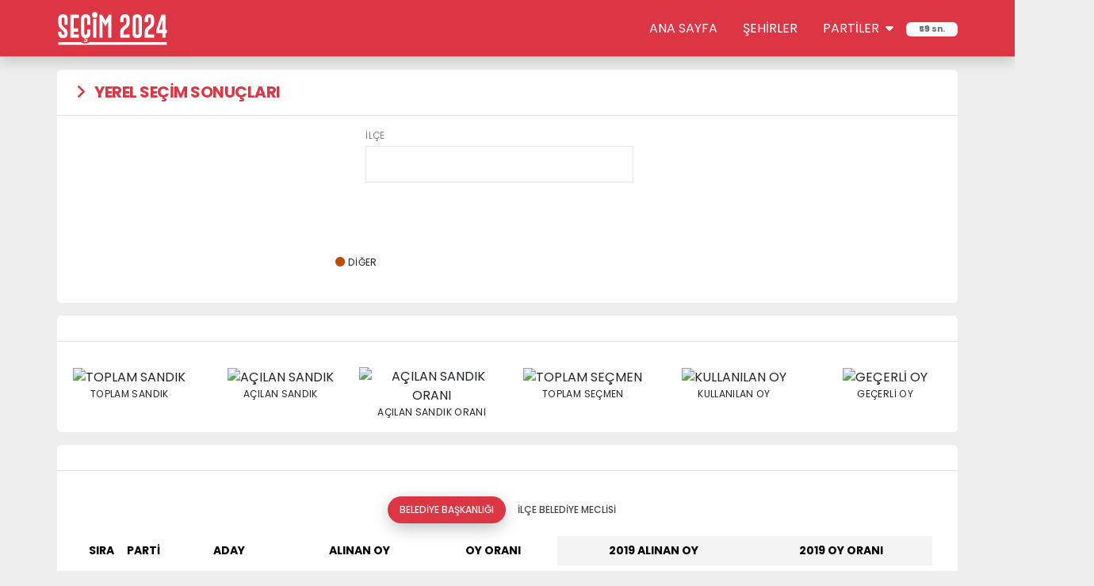

--- FILE ---
content_type: text/html; charset=utf-8
request_url: https://secim2024.61saat.com/corum/mecitozu-secim-sonuclari
body_size: 559
content:
<!DOCTYPE html><html lang="tr"><head>
  <meta charset="utf-8">
  <title></title>
  <meta name="description" content="">
  <base href="/">
  <meta name="viewport" content="width=device-width, initial-scale=1">
  <link rel="icon" type="image/x-icon" href="favicon.ico">
  <link rel="stylesheet" href="https://secim2024.teimg.com/secim2024/dist/styles.css">
  <!-- Google tag (gtag.js) -->
  <script async="" src="https://www.googletagmanager.com/gtag/js?id=G-EPZEGT4CQL"></script>
  <script>
    window.dataLayer = window.dataLayer || [];
    function gtag() { dataLayer.push(arguments); }
    gtag('js', new Date());

    gtag('config', 'G-EPZEGT4CQL');
  </script>
</head>
<body>
  <app-root></app-root>
<script src="https://secim2024.teimg.com/secim2024/dist/runtime.js" type="module"></script><script src="https://secim2024.teimg.com/secim2024/dist/polyfills.js" type="module"></script><script src="https://secim2024.teimg.com/secim2024/dist/scripts.js" defer></script><script src="https://secim2024.teimg.com/secim2024/dist/main.js" type="module"></script>

<div itemscope itemtype="https://schema.org/VideoObject" style="position: fixed; overflow: hidden;width: 300px;height: 169px; bottom: 0;right: 0;"><meta itemprop="name" content="61SAAT TV CANLI YAYIN"><meta itemprop="description" content="61SAAT TV CANLI YAYIN"><meta itemprop="uploadDate" content="2017-10-31T14:56:21.000Z"><meta itemprop="thumbnailUrl" content="https://s2.dmcdn.net/l/ML7xb1ZOsvXqxKrWR/x240"><meta itemprop="embedUrl" content="https://www.dailymotion.com/embed/video/x671r6t"><iframe allow="autoplay" allowfullscreen frameborder="0" height="100%" src="https://www.dailymotion.com/embed/video/x671r6t?autoplay=1" style="width:100%;height:100%;position:absolute;left:0px;top:0px;overflow:hidden" type="text/html" width="100%"></iframe></div>

</body></html>


--- FILE ---
content_type: application/javascript
request_url: https://secim2024.teimg.com/secim2024/dist/scripts.js
body_size: 99949
content:
!function(o,t){"use strict";"object"==typeof module&&"object"==typeof module.exports?module.exports=o.document?t(o,!0):function(e){if(!e.document)throw new Error("jQuery requires a window with a document");return t(e)}:t(o)}(typeof window<"u"?window:this,function(o,t){"use strict";var e=[],i=Object.getPrototypeOf,s=e.slice,l=e.flat?function(n){return e.flat.call(n)}:function(n){return e.concat.apply([],n)},h=e.push,f=e.indexOf,m={},v=m.toString,C=m.hasOwnProperty,N=C.toString,E=N.call(Object),S={},M=function(n){return"function"==typeof n&&"number"!=typeof n.nodeType&&"function"!=typeof n.item},L=function(n){return null!=n&&n===n.window},I=o.document,Q={type:!0,src:!0,nonce:!0,noModule:!0};function B(n,a,c){var d,g,b=(c=c||I).createElement("script");if(b.text=n,a)for(d in Q)(g=a[d]||a.getAttribute&&a.getAttribute(d))&&b.setAttribute(d,g);c.head.appendChild(b).parentNode.removeChild(b)}function W(n){return null==n?n+"":"object"==typeof n||"function"==typeof n?m[v.call(n)]||"object":typeof n}var Z="3.7.1",nt=/HTML$/i,u=function(n,a){return new u.fn.init(n,a)};function G(n){var a=!!n&&"length"in n&&n.length,c=W(n);return!M(n)&&!L(n)&&("array"===c||0===a||"number"==typeof a&&0<a&&a-1 in n)}function K(n,a){return n.nodeName&&n.nodeName.toLowerCase()===a.toLowerCase()}u.fn=u.prototype={jquery:Z,constructor:u,length:0,toArray:function(){return s.call(this)},get:function(n){return null==n?s.call(this):n<0?this[n+this.length]:this[n]},pushStack:function(n){var a=u.merge(this.constructor(),n);return a.prevObject=this,a},each:function(n){return u.each(this,n)},map:function(n){return this.pushStack(u.map(this,function(a,c){return n.call(a,c,a)}))},slice:function(){return this.pushStack(s.apply(this,arguments))},first:function(){return this.eq(0)},last:function(){return this.eq(-1)},even:function(){return this.pushStack(u.grep(this,function(n,a){return(a+1)%2}))},odd:function(){return this.pushStack(u.grep(this,function(n,a){return a%2}))},eq:function(n){var a=this.length,c=+n+(n<0?a:0);return this.pushStack(0<=c&&c<a?[this[c]]:[])},end:function(){return this.prevObject||this.constructor()},push:h,sort:e.sort,splice:e.splice},u.extend=u.fn.extend=function(){var n,a,c,d,g,b,w=arguments[0]||{},A=1,_=arguments.length,j=!1;for("boolean"==typeof w&&(j=w,w=arguments[A]||{},A++),"object"==typeof w||M(w)||(w={}),A===_&&(w=this,A--);A<_;A++)if(null!=(n=arguments[A]))for(a in n)d=n[a],"__proto__"!==a&&w!==d&&(j&&d&&(u.isPlainObject(d)||(g=Array.isArray(d)))?(c=w[a],b=g&&!Array.isArray(c)?[]:g||u.isPlainObject(c)?c:{},g=!1,w[a]=u.extend(j,b,d)):void 0!==d&&(w[a]=d));return w},u.extend({expando:"jQuery"+(Z+Math.random()).replace(/\D/g,""),isReady:!0,error:function(n){throw new Error(n)},noop:function(){},isPlainObject:function(n){var a,c;return!(!n||"[object Object]"!==v.call(n)||(a=i(n))&&("function"!=typeof(c=C.call(a,"constructor")&&a.constructor)||N.call(c)!==E))},isEmptyObject:function(n){var a;for(a in n)return!1;return!0},globalEval:function(n,a,c){B(n,{nonce:a&&a.nonce},c)},each:function(n,a){var c,d=0;if(G(n))for(c=n.length;d<c&&!1!==a.call(n[d],d,n[d]);d++);else for(d in n)if(!1===a.call(n[d],d,n[d]))break;return n},text:function(n){var a,c="",d=0,g=n.nodeType;if(!g)for(;a=n[d++];)c+=u.text(a);return 1===g||11===g?n.textContent:9===g?n.documentElement.textContent:3===g||4===g?n.nodeValue:c},makeArray:function(n,a){var c=a||[];return null!=n&&(G(Object(n))?u.merge(c,"string"==typeof n?[n]:n):h.call(c,n)),c},inArray:function(n,a,c){return null==a?-1:f.call(a,n,c)},isXMLDoc:function(n){var c=n&&(n.ownerDocument||n).documentElement;return!nt.test(n&&n.namespaceURI||c&&c.nodeName||"HTML")},merge:function(n,a){for(var c=+a.length,d=0,g=n.length;d<c;d++)n[g++]=a[d];return n.length=g,n},grep:function(n,a,c){for(var d=[],g=0,b=n.length,w=!c;g<b;g++)!a(n[g],g)!==w&&d.push(n[g]);return d},map:function(n,a,c){var d,g,b=0,w=[];if(G(n))for(d=n.length;b<d;b++)null!=(g=a(n[b],b,c))&&w.push(g);else for(b in n)null!=(g=a(n[b],b,c))&&w.push(g);return l(w)},guid:1,support:S}),"function"==typeof Symbol&&(u.fn[Symbol.iterator]=e[Symbol.iterator]),u.each("Boolean Number String Function Array Date RegExp Object Error Symbol".split(" "),function(n,a){m["[object "+a+"]"]=a.toLowerCase()});var $=e.pop,et=e.sort,wt=e.splice,tt="[\\x20\\t\\r\\n\\f]",it=new RegExp("^"+tt+"+|((?:^|[^\\\\])(?:\\\\.)*)"+tt+"+$","g");u.contains=function(n,a){var c=a&&a.parentNode;return n===c||!(!c||1!==c.nodeType||!(n.contains?n.contains(c):n.compareDocumentPosition&&16&n.compareDocumentPosition(c)))};var ae=/([\0-\x1f\x7f]|^-?\d)|^-$|[^\x80-\uFFFF\w-]/g;function $t(n,a){return a?"\0"===n?"\ufffd":n.slice(0,-1)+"\\"+n.charCodeAt(n.length-1).toString(16)+" ":"\\"+n}u.escapeSelector=function(n){return(n+"").replace(ae,$t)};var Vt=I,Ve=h;!function(){var n,a,c,d,g,b,w,A,_,j,P=Ve,X=u.expando,R=0,q=0,dt=Gt(),mt=Gt(),vt=Gt(),Yt=Gt(),Wt=function(T,O){return T===O&&(g=!0),0},Le="checked|selected|async|autofocus|autoplay|controls|defer|disabled|hidden|ismap|loop|multiple|open|readonly|required|scoped",Xe="(?:\\\\[\\da-fA-F]{1,6}"+tt+"?|\\\\[^\\r\\n\\f]|[\\w-]|[^\0-\\x7f])+",St="\\["+tt+"*("+Xe+")(?:"+tt+"*([*^$|!~]?=)"+tt+"*(?:'((?:\\\\.|[^\\\\'])*)'|\"((?:\\\\.|[^\\\\\"])*)\"|("+Xe+"))|)"+tt+"*\\]",bi=":("+Xe+")(?:\\((('((?:\\\\.|[^\\\\'])*)'|\"((?:\\\\.|[^\\\\\"])*)\")|((?:\\\\.|[^\\\\()[\\]]|"+St+")*)|.*)\\)|)",Dt=new RegExp(tt+"+","g"),qt=new RegExp("^"+tt+"*,"+tt+"*"),on=new RegExp("^"+tt+"*([>+~]|"+tt+")"+tt+"*"),Ln=new RegExp(tt+"|>"),Re=new RegExp(bi),rn=new RegExp("^"+Xe+"$"),ye={ID:new RegExp("^#("+Xe+")"),CLASS:new RegExp("^\\.("+Xe+")"),TAG:new RegExp("^("+Xe+"|[*])"),ATTR:new RegExp("^"+St),PSEUDO:new RegExp("^"+bi),CHILD:new RegExp("^:(only|first|last|nth|nth-last)-(child|of-type)(?:\\("+tt+"*(even|odd|(([+-]|)(\\d*)n|)"+tt+"*(?:([+-]|)"+tt+"*(\\d+)|))"+tt+"*\\)|)","i"),bool:new RegExp("^(?:"+Le+")$","i"),needsContext:new RegExp("^"+tt+"*[>+~]|:(even|odd|eq|gt|lt|nth|first|last)(?:\\("+tt+"*((?:-\\d)?\\d*)"+tt+"*\\)|)(?=[^-]|$)","i")},be=/^(?:input|select|textarea|button)$/i,Xi=/^h\d$/i,fe=/^(?:#([\w-]+)|(\w+)|\.([\w-]+))$/,se=/[+~]/,Kt=new RegExp("\\\\[\\da-fA-F]{1,6}"+tt+"?|\\\\([^\\r\\n\\f])","g"),me=function(T,O){var z="0x"+T.slice(1)-65536;return O||(z<0?String.fromCharCode(z+65536):String.fromCharCode(z>>10|55296,1023&z|56320))},ai=function(){ti()},ge=cn(function(T){return!0===T.disabled&&K(T,"fieldset")},{dir:"parentNode",next:"legend"});try{P.apply(e=s.call(Vt.childNodes),Vt.childNodes)}catch{P={apply:function(O,z){Ve.apply(O,s.call(z))},call:function(O){Ve.apply(O,s.call(arguments,1))}}}function ft(T,O,z,H){var Y,ot,rt,ut,at,kt,bt,Ct=O&&O.ownerDocument,Ot=O?O.nodeType:9;if(z=z||[],"string"!=typeof T||!T||1!==Ot&&9!==Ot&&11!==Ot)return z;if(!H&&(ti(O),O=O||b,A)){if(11!==Ot&&(at=fe.exec(T)))if(Y=at[1]){if(9===Ot){if(!(rt=O.getElementById(Y)))return z;if(rt.id===Y)return P.call(z,rt),z}else if(Ct&&(rt=Ct.getElementById(Y))&&ft.contains(O,rt)&&rt.id===Y)return P.call(z,rt),z}else{if(at[2])return P.apply(z,O.getElementsByTagName(T)),z;if((Y=at[3])&&O.getElementsByClassName)return P.apply(z,O.getElementsByClassName(Y)),z}if(!(Yt[T+" "]||_&&_.test(T))){if(bt=T,Ct=O,1===Ot&&(Ln.test(T)||on.test(T))){for((Ct=se.test(T)&&is(O.parentNode)||O)==O&&S.scope||((ut=O.getAttribute("id"))?ut=u.escapeSelector(ut):O.setAttribute("id",ut=X)),ot=(kt=hn(T)).length;ot--;)kt[ot]=(ut?"#"+ut:":scope")+" "+Mn(kt[ot]);bt=kt.join(",")}try{return P.apply(z,Ct.querySelectorAll(bt)),z}catch{Yt(T,!0)}finally{ut===X&&O.removeAttribute("id")}}}return un(T.replace(it,"$1"),O,z,H)}function Gt(){var T=[];return function O(z,H){return T.push(z+" ")>a.cacheLength&&delete O[T.shift()],O[z+" "]=H}}function Zt(T){return T[X]=!0,T}function Mt(T){var O=b.createElement("fieldset");try{return!!T(O)}catch{return!1}finally{O.parentNode&&O.parentNode.removeChild(O),O=null}}function Pe(T){return function(O){return K(O,"input")&&O.type===T}}function wi(T){return function(O){return(K(O,"input")||K(O,"button"))&&O.type===T}}function an(T){return function(O){return"form"in O?O.parentNode&&!1===O.disabled?"label"in O?"label"in O.parentNode?O.parentNode.disabled===T:O.disabled===T:O.isDisabled===T||O.isDisabled!==!T&&ge(O)===T:O.disabled===T:"label"in O&&O.disabled===T}}function xi(T){return Zt(function(O){return O=+O,Zt(function(z,H){for(var Y,ot=T([],z.length,O),rt=ot.length;rt--;)z[Y=ot[rt]]&&(z[Y]=!(H[Y]=z[Y]))})})}function is(T){return T&&typeof T.getElementsByTagName<"u"&&T}function ti(T){var O,z=T?T.ownerDocument||T:Vt;return z!=b&&9===z.nodeType&&z.documentElement&&(w=(b=z).documentElement,A=!u.isXMLDoc(b),j=w.matches||w.webkitMatchesSelector||w.msMatchesSelector,w.msMatchesSelector&&Vt!=b&&(O=b.defaultView)&&O.top!==O&&O.addEventListener("unload",ai),S.getById=Mt(function(H){return w.appendChild(H).id=u.expando,!b.getElementsByName||!b.getElementsByName(u.expando).length}),S.disconnectedMatch=Mt(function(H){return j.call(H,"*")}),S.scope=Mt(function(){return b.querySelectorAll(":scope")}),S.cssHas=Mt(function(){try{return b.querySelector(":has(*,:jqfake)"),!1}catch{return!0}}),S.getById?(a.filter.ID=function(H){var Y=H.replace(Kt,me);return function(ot){return ot.getAttribute("id")===Y}},a.find.ID=function(H,Y){if(typeof Y.getElementById<"u"&&A){var ot=Y.getElementById(H);return ot?[ot]:[]}}):(a.filter.ID=function(H){var Y=H.replace(Kt,me);return function(ot){var rt=typeof ot.getAttributeNode<"u"&&ot.getAttributeNode("id");return rt&&rt.value===Y}},a.find.ID=function(H,Y){if(typeof Y.getElementById<"u"&&A){var ot,rt,ut,at=Y.getElementById(H);if(at){if((ot=at.getAttributeNode("id"))&&ot.value===H)return[at];for(ut=Y.getElementsByName(H),rt=0;at=ut[rt++];)if((ot=at.getAttributeNode("id"))&&ot.value===H)return[at]}return[]}}),a.find.TAG=function(H,Y){return typeof Y.getElementsByTagName<"u"?Y.getElementsByTagName(H):Y.querySelectorAll(H)},a.find.CLASS=function(H,Y){if(typeof Y.getElementsByClassName<"u"&&A)return Y.getElementsByClassName(H)},_=[],Mt(function(H){var Y;w.appendChild(H).innerHTML="<a id='"+X+"' href='' disabled='disabled'></a><select id='"+X+"-\r\\' disabled='disabled'><option selected=''></option></select>",H.querySelectorAll("[selected]").length||_.push("\\["+tt+"*(?:value|"+Le+")"),H.querySelectorAll("[id~="+X+"-]").length||_.push("~="),H.querySelectorAll("a#"+X+"+*").length||_.push(".#.+[+~]"),H.querySelectorAll(":checked").length||_.push(":checked"),(Y=b.createElement("input")).setAttribute("type","hidden"),H.appendChild(Y).setAttribute("name","D"),w.appendChild(H).disabled=!0,2!==H.querySelectorAll(":disabled").length&&_.push(":enabled",":disabled"),(Y=b.createElement("input")).setAttribute("name",""),H.appendChild(Y),H.querySelectorAll("[name='']").length||_.push("\\["+tt+"*name"+tt+"*="+tt+"*(?:''|\"\")")}),S.cssHas||_.push(":has"),_=_.length&&new RegExp(_.join("|")),Wt=function(H,Y){if(H===Y)return g=!0,0;var ot=!H.compareDocumentPosition-!Y.compareDocumentPosition;return ot||(1&(ot=(H.ownerDocument||H)==(Y.ownerDocument||Y)?H.compareDocumentPosition(Y):1)||!S.sortDetached&&Y.compareDocumentPosition(H)===ot?H===b||H.ownerDocument==Vt&&ft.contains(Vt,H)?-1:Y===b||Y.ownerDocument==Vt&&ft.contains(Vt,Y)?1:d?f.call(d,H)-f.call(d,Y):0:4&ot?-1:1)}),b}for(n in ft.matches=function(T,O){return ft(T,null,null,O)},ft.matchesSelector=function(T,O){if(ti(T),A&&!Yt[O+" "]&&(!_||!_.test(O)))try{var z=j.call(T,O);if(z||S.disconnectedMatch||T.document&&11!==T.document.nodeType)return z}catch{Yt(O,!0)}return 0<ft(O,b,null,[T]).length},ft.contains=function(T,O){return(T.ownerDocument||T)!=b&&ti(T),u.contains(T,O)},ft.attr=function(T,O){(T.ownerDocument||T)!=b&&ti(T);var z=a.attrHandle[O.toLowerCase()],H=z&&C.call(a.attrHandle,O.toLowerCase())?z(T,O,!A):void 0;return void 0!==H?H:T.getAttribute(O)},ft.error=function(T){throw new Error("Syntax error, unrecognized expression: "+T)},u.uniqueSort=function(T){var O,z=[],H=0,Y=0;if(g=!S.sortStable,d=!S.sortStable&&s.call(T,0),et.call(T,Wt),g){for(;O=T[Y++];)O===T[Y]&&(H=z.push(Y));for(;H--;)wt.call(T,z[H],1)}return d=null,T},u.fn.uniqueSort=function(){return this.pushStack(u.uniqueSort(s.apply(this)))},(a=u.expr={cacheLength:50,createPseudo:Zt,match:ye,attrHandle:{},find:{},relative:{">":{dir:"parentNode",first:!0}," ":{dir:"parentNode"},"+":{dir:"previousSibling",first:!0},"~":{dir:"previousSibling"}},preFilter:{ATTR:function(T){return T[1]=T[1].replace(Kt,me),T[3]=(T[3]||T[4]||T[5]||"").replace(Kt,me),"~="===T[2]&&(T[3]=" "+T[3]+" "),T.slice(0,4)},CHILD:function(T){return T[1]=T[1].toLowerCase(),"nth"===T[1].slice(0,3)?(T[3]||ft.error(T[0]),T[4]=+(T[4]?T[5]+(T[6]||1):2*("even"===T[3]||"odd"===T[3])),T[5]=+(T[7]+T[8]||"odd"===T[3])):T[3]&&ft.error(T[0]),T},PSEUDO:function(T){var O,z=!T[6]&&T[2];return ye.CHILD.test(T[0])?null:(T[3]?T[2]=T[4]||T[5]||"":z&&Re.test(z)&&(O=hn(z,!0))&&(O=z.indexOf(")",z.length-O)-z.length)&&(T[0]=T[0].slice(0,O),T[2]=z.slice(0,O)),T.slice(0,3))}},filter:{TAG:function(T){var O=T.replace(Kt,me).toLowerCase();return"*"===T?function(){return!0}:function(z){return K(z,O)}},CLASS:function(T){var O=dt[T+" "];return O||(O=new RegExp("(^|"+tt+")"+T+"("+tt+"|$)"))&&dt(T,function(z){return O.test("string"==typeof z.className&&z.className||typeof z.getAttribute<"u"&&z.getAttribute("class")||"")})},ATTR:function(T,O,z){return function(H){var Y=ft.attr(H,T);return null==Y?"!="===O:!O||(Y+="","="===O?Y===z:"!="===O?Y!==z:"^="===O?z&&0===Y.indexOf(z):"*="===O?z&&-1<Y.indexOf(z):"$="===O?z&&Y.slice(-z.length)===z:"~="===O?-1<(" "+Y.replace(Dt," ")+" ").indexOf(z):"|="===O&&(Y===z||Y.slice(0,z.length+1)===z+"-"))}},CHILD:function(T,O,z,H,Y){var ot="nth"!==T.slice(0,3),rt="last"!==T.slice(-4),ut="of-type"===O;return 1===H&&0===Y?function(at){return!!at.parentNode}:function(at,kt,bt){var Ct,Ot,gt,Qt,oe,re=ot!==rt?"nextSibling":"previousSibling",we=at.parentNode,te=ut&&at.nodeName.toLowerCase(),ee=!bt&&!ut,Pt=!1;if(we){if(ot){for(;re;){for(gt=at;gt=gt[re];)if(ut?K(gt,te):1===gt.nodeType)return!1;oe=re="only"===T&&!oe&&"nextSibling"}return!0}if(oe=[rt?we.firstChild:we.lastChild],rt&&ee){for(Pt=(Qt=(Ct=(Ot=we[X]||(we[X]={}))[T]||[])[0]===R&&Ct[1])&&Ct[2],gt=Qt&&we.childNodes[Qt];gt=++Qt&&gt&&gt[re]||(Pt=Qt=0)||oe.pop();)if(1===gt.nodeType&&++Pt&&gt===at){Ot[T]=[R,Qt,Pt];break}}else if(ee&&(Pt=Qt=(Ct=(Ot=at[X]||(at[X]={}))[T]||[])[0]===R&&Ct[1]),!1===Pt)for(;(gt=++Qt&&gt&&gt[re]||(Pt=Qt=0)||oe.pop())&&(!(ut?K(gt,te):1===gt.nodeType)||!++Pt||(ee&&((Ot=gt[X]||(gt[X]={}))[T]=[R,Pt]),gt!==at)););return(Pt-=Y)===H||Pt%H==0&&0<=Pt/H}}},PSEUDO:function(T,O){var z,H=a.pseudos[T]||a.setFilters[T.toLowerCase()]||ft.error("unsupported pseudo: "+T);return H[X]?H(O):1<H.length?(z=[T,T,"",O],a.setFilters.hasOwnProperty(T.toLowerCase())?Zt(function(Y,ot){for(var rt,ut=H(Y,O),at=ut.length;at--;)Y[rt=f.call(Y,ut[at])]=!(ot[rt]=ut[at])}):function(Y){return H(Y,0,z)}):H}},pseudos:{not:Zt(function(T){var O=[],z=[],H=jn(T.replace(it,"$1"));return H[X]?Zt(function(Y,ot,rt,ut){for(var at,kt=H(Y,null,ut,[]),bt=Y.length;bt--;)(at=kt[bt])&&(Y[bt]=!(ot[bt]=at))}):function(Y,ot,rt){return O[0]=Y,H(O,null,rt,z),O[0]=null,!z.pop()}}),has:Zt(function(T){return function(O){return 0<ft(T,O).length}}),contains:Zt(function(T){return T=T.replace(Kt,me),function(O){return-1<(O.textContent||u.text(O)).indexOf(T)}}),lang:Zt(function(T){return rn.test(T||"")||ft.error("unsupported lang: "+T),T=T.replace(Kt,me).toLowerCase(),function(O){var z;do{if(z=A?O.lang:O.getAttribute("xml:lang")||O.getAttribute("lang"))return(z=z.toLowerCase())===T||0===z.indexOf(T+"-")}while((O=O.parentNode)&&1===O.nodeType);return!1}}),target:function(T){var O=o.location&&o.location.hash;return O&&O.slice(1)===T.id},root:function(T){return T===w},focus:function(T){return T===function(){try{return b.activeElement}catch{}}()&&b.hasFocus()&&!!(T.type||T.href||~T.tabIndex)},enabled:an(!1),disabled:an(!0),checked:function(T){return K(T,"input")&&!!T.checked||K(T,"option")&&!!T.selected},selected:function(T){return!0===T.selected},empty:function(T){for(T=T.firstChild;T;T=T.nextSibling)if(T.nodeType<6)return!1;return!0},parent:function(T){return!a.pseudos.empty(T)},header:function(T){return Xi.test(T.nodeName)},input:function(T){return be.test(T.nodeName)},button:function(T){return K(T,"input")&&"button"===T.type||K(T,"button")},text:function(T){var O;return K(T,"input")&&"text"===T.type&&(null==(O=T.getAttribute("type"))||"text"===O.toLowerCase())},first:xi(function(){return[0]}),last:xi(function(T,O){return[O-1]}),eq:xi(function(T,O,z){return[z<0?z+O:z]}),even:xi(function(T,O){for(var z=0;z<O;z+=2)T.push(z);return T}),odd:xi(function(T,O){for(var z=1;z<O;z+=2)T.push(z);return T}),lt:xi(function(T,O,z){var H;for(H=z<0?z+O:O<z?O:z;0<=--H;)T.push(H);return T}),gt:xi(function(T,O,z){for(var H=z<0?z+O:z;++H<O;)T.push(H);return T})}}).pseudos.nth=a.pseudos.eq,{radio:!0,checkbox:!0,file:!0,password:!0,image:!0})a.pseudos[n]=Pe(n);for(n in{submit:!0,reset:!0})a.pseudos[n]=wi(n);function ln(){}function hn(T,O){var z,H,Y,ot,rt,ut,at,kt=mt[T+" "];if(kt)return O?0:kt.slice(0);for(rt=T,ut=[],at=a.preFilter;rt;){for(ot in z&&!(H=qt.exec(rt))||(H&&(rt=rt.slice(H[0].length)||rt),ut.push(Y=[])),z=!1,(H=on.exec(rt))&&(z=H.shift(),Y.push({value:z,type:H[0].replace(it," ")}),rt=rt.slice(z.length)),a.filter)!(H=ye[ot].exec(rt))||at[ot]&&!(H=at[ot](H))||(z=H.shift(),Y.push({value:z,type:ot,matches:H}),rt=rt.slice(z.length));if(!z)break}return O?rt.length:rt?ft.error(T):mt(T,ut).slice(0)}function Mn(T){for(var O=0,z=T.length,H="";O<z;O++)H+=T[O].value;return H}function cn(T,O,z){var H=O.dir,Y=O.next,ot=Y||H,rt=z&&"parentNode"===ot,ut=q++;return O.first?function(at,kt,bt){for(;at=at[H];)if(1===at.nodeType||rt)return T(at,kt,bt);return!1}:function(at,kt,bt){var Ct,Ot,gt=[R,ut];if(bt){for(;at=at[H];)if((1===at.nodeType||rt)&&T(at,kt,bt))return!0}else for(;at=at[H];)if(1===at.nodeType||rt)if(Ot=at[X]||(at[X]={}),Y&&K(at,Y))at=at[H]||at;else{if((Ct=Ot[ot])&&Ct[0]===R&&Ct[1]===ut)return gt[2]=Ct[2];if((Ot[ot]=gt)[2]=T(at,kt,bt))return!0}return!1}}function ns(T){return 1<T.length?function(O,z,H){for(var Y=T.length;Y--;)if(!T[Y](O,z,H))return!1;return!0}:T[0]}function On(T,O,z,H,Y){for(var ot,rt=[],ut=0,at=T.length,kt=null!=O;ut<at;ut++)(ot=T[ut])&&(z&&!z(ot,H,Y)||(rt.push(ot),kt&&O.push(ut)));return rt}function En(T,O,z,H,Y,ot){return H&&!H[X]&&(H=En(H)),Y&&!Y[X]&&(Y=En(Y,ot)),Zt(function(rt,ut,at,kt){var bt,Ct,Ot,gt,Qt=[],oe=[],re=ut.length,we=rt||function(ee,Pt,Ci){for(var Me=0,dn=Pt.length;Me<dn;Me++)ft(ee,Pt[Me],Ci);return Ci}(O||"*",at.nodeType?[at]:at,[]),te=!T||!rt&&O?we:On(we,Qt,T,at,kt);if(z?z(te,gt=Y||(rt?T:re||H)?[]:ut,at,kt):gt=te,H)for(bt=On(gt,oe),H(bt,[],at,kt),Ct=bt.length;Ct--;)(Ot=bt[Ct])&&(gt[oe[Ct]]=!(te[oe[Ct]]=Ot));if(rt){if(Y||T){if(Y){for(bt=[],Ct=gt.length;Ct--;)(Ot=gt[Ct])&&bt.push(te[Ct]=Ot);Y(null,gt=[],bt,kt)}for(Ct=gt.length;Ct--;)(Ot=gt[Ct])&&-1<(bt=Y?f.call(rt,Ot):Qt[Ct])&&(rt[bt]=!(ut[bt]=Ot))}}else gt=On(gt===ut?gt.splice(re,gt.length):gt),Y?Y(null,ut,gt,kt):P.apply(ut,gt)})}function Dn(T){for(var O,z,H,Y=T.length,ot=a.relative[T[0].type],rt=ot||a.relative[" "],ut=ot?1:0,at=cn(function(Ct){return Ct===O},rt,!0),kt=cn(function(Ct){return-1<f.call(O,Ct)},rt,!0),bt=[function(Ct,Ot,gt){var Qt=!ot&&(gt||Ot!=c)||((O=Ot).nodeType?at(Ct,Ot,gt):kt(Ct,Ot,gt));return O=null,Qt}];ut<Y;ut++)if(z=a.relative[T[ut].type])bt=[cn(ns(bt),z)];else{if((z=a.filter[T[ut].type].apply(null,T[ut].matches))[X]){for(H=++ut;H<Y&&!a.relative[T[H].type];H++);return En(1<ut&&ns(bt),1<ut&&Mn(T.slice(0,ut-1).concat({value:" "===T[ut-2].type?"*":""})).replace(it,"$1"),z,ut<H&&Dn(T.slice(ut,H)),H<Y&&Dn(T=T.slice(H)),H<Y&&Mn(T))}bt.push(z)}return ns(bt)}function jn(T,O){var z,H,Y,ot,rt,ut,at=[],kt=[],bt=vt[T+" "];if(!bt){for(O||(O=hn(T)),z=O.length;z--;)(bt=Dn(O[z]))[X]?at.push(bt):kt.push(bt);(bt=vt(T,(H=kt,ot=0<(Y=at).length,rt=0<H.length,ut=function(Ct,Ot,gt,Qt,oe){var re,we,te,ee=0,Pt="0",Ci=Ct&&[],Me=[],dn=c,ss=Ct||rt&&a.find.TAG("*",oe),os=R+=null==dn?1:Math.random()||.1,Bs=ss.length;for(oe&&(c=Ot==b||Ot||oe);Pt!==Bs&&null!=(re=ss[Pt]);Pt++){if(rt&&re){for(we=0,Ot||re.ownerDocument==b||(ti(re),gt=!A);te=H[we++];)if(te(re,Ot||b,gt)){P.call(Qt,re);break}oe&&(R=os)}ot&&((re=!te&&re)&&ee--,Ct&&Ci.push(re))}if(ee+=Pt,ot&&Pt!==ee){for(we=0;te=Y[we++];)te(Ci,Me,Ot,gt);if(Ct){if(0<ee)for(;Pt--;)Ci[Pt]||Me[Pt]||(Me[Pt]=$.call(Qt));Me=On(Me)}P.apply(Qt,Me),oe&&!Ct&&0<Me.length&&1<ee+Y.length&&u.uniqueSort(Qt)}return oe&&(R=os,c=dn),Ci},ot?Zt(ut):ut))).selector=T}return bt}function un(T,O,z,H){var Y,ot,rt,ut,at,kt="function"==typeof T&&T,bt=!H&&hn(T=kt.selector||T);if(z=z||[],1===bt.length){if(2<(ot=bt[0]=bt[0].slice(0)).length&&"ID"===(rt=ot[0]).type&&9===O.nodeType&&A&&a.relative[ot[1].type]){if(!(O=(a.find.ID(rt.matches[0].replace(Kt,me),O)||[])[0]))return z;kt&&(O=O.parentNode),T=T.slice(ot.shift().value.length)}for(Y=ye.needsContext.test(T)?0:ot.length;Y--&&!a.relative[ut=(rt=ot[Y]).type];)if((at=a.find[ut])&&(H=at(rt.matches[0].replace(Kt,me),se.test(ot[0].type)&&is(O.parentNode)||O))){if(ot.splice(Y,1),!(T=H.length&&Mn(ot)))return P.apply(z,H),z;break}}return(kt||jn(T,bt))(H,O,!A,z,!O||se.test(T)&&is(O.parentNode)||O),z}ln.prototype=a.filters=a.pseudos,a.setFilters=new ln,S.sortStable=X.split("").sort(Wt).join("")===X,ti(),S.sortDetached=Mt(function(T){return 1&T.compareDocumentPosition(b.createElement("fieldset"))}),u.find=ft,u.expr[":"]=u.expr.pseudos,u.unique=u.uniqueSort,ft.compile=jn,ft.select=un,ft.setDocument=ti,ft.tokenize=hn,ft.escape=u.escapeSelector,ft.getText=u.text,ft.isXML=u.isXMLDoc,ft.selectors=u.expr,ft.support=u.support,ft.uniqueSort=u.uniqueSort}();var V=function(n,a,c){for(var d=[],g=void 0!==c;(n=n[a])&&9!==n.nodeType;)if(1===n.nodeType){if(g&&u(n).is(c))break;d.push(n)}return d},Et=function(n,a){for(var c=[];n;n=n.nextSibling)1===n.nodeType&&n!==a&&c.push(n);return c},xe=u.expr.match.needsContext,Ce=/^<([a-z][^\/\0>:\x20\t\r\n\f]*)[\x20\t\r\n\f]*\/?>(?:<\/\1>|)$/i;function Oe(n,a,c){return M(a)?u.grep(n,function(d,g){return!!a.call(d,g,d)!==c}):a.nodeType?u.grep(n,function(d){return d===a!==c}):"string"!=typeof a?u.grep(n,function(d){return-1<f.call(a,d)!==c}):u.filter(a,n,c)}u.filter=function(n,a,c){var d=a[0];return c&&(n=":not("+n+")"),1===a.length&&1===d.nodeType?u.find.matchesSelector(d,n)?[d]:[]:u.find.matches(n,u.grep(a,function(g){return 1===g.nodeType}))},u.fn.extend({find:function(n){var a,c,d=this.length,g=this;if("string"!=typeof n)return this.pushStack(u(n).filter(function(){for(a=0;a<d;a++)if(u.contains(g[a],this))return!0}));for(c=this.pushStack([]),a=0;a<d;a++)u.find(n,g[a],c);return 1<d?u.uniqueSort(c):c},filter:function(n){return this.pushStack(Oe(this,n||[],!1))},not:function(n){return this.pushStack(Oe(this,n||[],!0))},is:function(n){return!!Oe(this,"string"==typeof n&&xe.test(n)?u(n):n||[],!1).length}});var Ni,Ee=/^(?:\s*(<[\w\W]+>)[^>]*|#([\w-]+))$/;(u.fn.init=function(n,a,c){var d,g;if(!n)return this;if(c=c||Ni,"string"==typeof n){if(!(d="<"===n[0]&&">"===n[n.length-1]&&3<=n.length?[null,n,null]:Ee.exec(n))||!d[1]&&a)return!a||a.jquery?(a||c).find(n):this.constructor(a).find(n);if(d[1]){if(u.merge(this,u.parseHTML(d[1],(a=a instanceof u?a[0]:a)&&a.nodeType?a.ownerDocument||a:I,!0)),Ce.test(d[1])&&u.isPlainObject(a))for(d in a)M(this[d])?this[d](a[d]):this.attr(d,a[d]);return this}return(g=I.getElementById(d[2]))&&(this[0]=g,this.length=1),this}return n.nodeType?(this[0]=n,this.length=1,this):M(n)?void 0!==c.ready?c.ready(n):n(u):u.makeArray(n,this)}).prototype=u.fn,Ni=u(I);var zn=/^(?:parents|prev(?:Until|All))/,pt={children:!0,contents:!0,next:!0,prev:!0};function $i(n,a){for(;(n=n[a])&&1!==n.nodeType;);return n}u.fn.extend({has:function(n){var a=u(n,this),c=a.length;return this.filter(function(){for(var d=0;d<c;d++)if(u.contains(this,a[d]))return!0})},closest:function(n,a){var c,d=0,g=this.length,b=[],w="string"!=typeof n&&u(n);if(!xe.test(n))for(;d<g;d++)for(c=this[d];c&&c!==a;c=c.parentNode)if(c.nodeType<11&&(w?-1<w.index(c):1===c.nodeType&&u.find.matchesSelector(c,n))){b.push(c);break}return this.pushStack(1<b.length?u.uniqueSort(b):b)},index:function(n){return n?"string"==typeof n?f.call(u(n),this[0]):f.call(this,n.jquery?n[0]:n):this[0]&&this[0].parentNode?this.first().prevAll().length:-1},add:function(n,a){return this.pushStack(u.uniqueSort(u.merge(this.get(),u(n,a))))},addBack:function(n){return this.add(null==n?this.prevObject:this.prevObject.filter(n))}}),u.each({parent:function(n){var a=n.parentNode;return a&&11!==a.nodeType?a:null},parents:function(n){return V(n,"parentNode")},parentsUntil:function(n,a,c){return V(n,"parentNode",c)},next:function(n){return $i(n,"nextSibling")},prev:function(n){return $i(n,"previousSibling")},nextAll:function(n){return V(n,"nextSibling")},prevAll:function(n){return V(n,"previousSibling")},nextUntil:function(n,a,c){return V(n,"nextSibling",c)},prevUntil:function(n,a,c){return V(n,"previousSibling",c)},siblings:function(n){return Et((n.parentNode||{}).firstChild,n)},children:function(n){return Et(n.firstChild)},contents:function(n){return null!=n.contentDocument&&i(n.contentDocument)?n.contentDocument:(K(n,"template")&&(n=n.content||n),u.merge([],n.childNodes))}},function(n,a){u.fn[n]=function(c,d){var g=u.map(this,a,c);return"Until"!==n.slice(-5)&&(d=c),d&&"string"==typeof d&&(g=u.filter(d,g)),1<this.length&&(pt[n]||u.uniqueSort(g),zn.test(n)&&g.reverse()),this.pushStack(g)}});var De=/[^\x20\t\r\n\f]+/g;function _i(n){return n}function yn(n){throw n}function Ai(n,a,c,d){var g;try{n&&M(g=n.promise)?g.call(n).done(a).fail(c):n&&M(g=n.then)?g.call(n,a,c):a.apply(void 0,[n].slice(d))}catch(b){c.apply(void 0,[b])}}u.Callbacks=function(n){var c;n="string"==typeof n?(c={},u.each(n.match(De)||[],function(R,q){c[q]=!0}),c):u.extend({},n);var d,g,b,w,A=[],_=[],j=-1,P=function(){for(w=w||n.once,b=d=!0;_.length;j=-1)for(g=_.shift();++j<A.length;)!1===A[j].apply(g[0],g[1])&&n.stopOnFalse&&(j=A.length,g=!1);n.memory||(g=!1),d=!1,w&&(A=g?[]:"")},X={add:function(){return A&&(g&&!d&&(j=A.length-1,_.push(g)),function R(q){u.each(q,function(dt,mt){M(mt)?n.unique&&X.has(mt)||A.push(mt):mt&&mt.length&&"string"!==W(mt)&&R(mt)})}(arguments),g&&!d&&P()),this},remove:function(){return u.each(arguments,function(R,q){for(var dt;-1<(dt=u.inArray(q,A,dt));)A.splice(dt,1),dt<=j&&j--}),this},has:function(R){return R?-1<u.inArray(R,A):0<A.length},empty:function(){return A&&(A=[]),this},disable:function(){return w=_=[],A=g="",this},disabled:function(){return!A},lock:function(){return w=_=[],g||d||(A=g=""),this},locked:function(){return!!w},fireWith:function(R,q){return w||(q=[R,(q=q||[]).slice?q.slice():q],_.push(q),d||P()),this},fire:function(){return X.fireWith(this,arguments),this},fired:function(){return!!b}};return X},u.extend({Deferred:function(n){var a=[["notify","progress",u.Callbacks("memory"),u.Callbacks("memory"),2],["resolve","done",u.Callbacks("once memory"),u.Callbacks("once memory"),0,"resolved"],["reject","fail",u.Callbacks("once memory"),u.Callbacks("once memory"),1,"rejected"]],c="pending",d={state:function(){return c},always:function(){return g.done(arguments).fail(arguments),this},catch:function(b){return d.then(null,b)},pipe:function(){var b=arguments;return u.Deferred(function(w){u.each(a,function(A,_){var j=M(b[_[4]])&&b[_[4]];g[_[1]](function(){var P=j&&j.apply(this,arguments);P&&M(P.promise)?P.promise().progress(w.notify).done(w.resolve).fail(w.reject):w[_[0]+"With"](this,j?[P]:arguments)})}),b=null}).promise()},then:function(b,w,A){var _=0;function j(P,X,R,q){return function(){var dt=this,mt=arguments,vt=function(){var Wt,Le;if(!(P<_)){if((Wt=R.apply(dt,mt))===X.promise())throw new TypeError("Thenable self-resolution");M(Le=Wt&&("object"==typeof Wt||"function"==typeof Wt)&&Wt.then)?q?Le.call(Wt,j(_,X,_i,q),j(_,X,yn,q)):(_++,Le.call(Wt,j(_,X,_i,q),j(_,X,yn,q),j(_,X,_i,X.notifyWith))):(R!==_i&&(dt=void 0,mt=[Wt]),(q||X.resolveWith)(dt,mt))}},Yt=q?vt:function(){try{vt()}catch(Wt){u.Deferred.exceptionHook&&u.Deferred.exceptionHook(Wt,Yt.error),_<=P+1&&(R!==yn&&(dt=void 0,mt=[Wt]),X.rejectWith(dt,mt))}};P?Yt():(u.Deferred.getErrorHook?Yt.error=u.Deferred.getErrorHook():u.Deferred.getStackHook&&(Yt.error=u.Deferred.getStackHook()),o.setTimeout(Yt))}}return u.Deferred(function(P){a[0][3].add(j(0,P,M(A)?A:_i,P.notifyWith)),a[1][3].add(j(0,P,M(b)?b:_i)),a[2][3].add(j(0,P,M(w)?w:yn))}).promise()},promise:function(b){return null!=b?u.extend(b,d):d}},g={};return u.each(a,function(b,w){var A=w[2],_=w[5];d[w[1]]=A.add,_&&A.add(function(){c=_},a[3-b][2].disable,a[3-b][3].disable,a[0][2].lock,a[0][3].lock),A.add(w[3].fire),g[w[0]]=function(){return g[w[0]+"With"](this===g?void 0:this,arguments),this},g[w[0]+"With"]=A.fireWith}),d.promise(g),n&&n.call(g,g),g},when:function(n){var a=arguments.length,c=a,d=Array(c),g=s.call(arguments),b=u.Deferred(),w=function(A){return function(_){d[A]=this,g[A]=1<arguments.length?s.call(arguments):_,--a||b.resolveWith(d,g)}};if(a<=1&&(Ai(n,b.done(w(c)).resolve,b.reject,!a),"pending"===b.state()||M(g[c]&&g[c].then)))return b.then();for(;c--;)Ai(g[c],w(c),b.reject);return b.promise()}});var hs=/^(Eval|Internal|Range|Reference|Syntax|Type|URI)Error$/;u.Deferred.exceptionHook=function(n,a){o.console&&o.console.warn&&n&&hs.test(n.name)&&o.console.warn("jQuery.Deferred exception: "+n.message,n.stack,a)},u.readyException=function(n){o.setTimeout(function(){throw n})};var ci=u.Deferred();function Ue(){I.removeEventListener("DOMContentLoaded",Ue),o.removeEventListener("load",Ue),u.ready()}u.fn.ready=function(n){return ci.then(n).catch(function(a){u.readyException(a)}),this},u.extend({isReady:!1,readyWait:1,ready:function(n){(!0===n?--u.readyWait:u.isReady)||(u.isReady=!0)!==n&&0<--u.readyWait||ci.resolveWith(I,[u])}}),u.ready.then=ci.then,"complete"===I.readyState||"loading"!==I.readyState&&!I.documentElement.doScroll?o.setTimeout(u.ready):(I.addEventListener("DOMContentLoaded",Ue),o.addEventListener("load",Ue));var Ge=function(n,a,c,d,g,b,w){var A=0,_=n.length,j=null==c;if("object"===W(c))for(A in g=!0,c)Ge(n,a,A,c[A],!0,b,w);else if(void 0!==d&&(g=!0,M(d)||(w=!0),j&&(w?(a.call(n,d),a=null):(j=a,a=function(P,X,R){return j.call(u(P),R)})),a))for(;A<_;A++)a(n[A],c,w?d:d.call(n[A],A,a(n[A],c)));return g?n:j?a.call(n):_?a(n[0],c):b},js=/^-ms-/,ks=/-([a-z])/g;function Is(n,a){return a.toUpperCase()}function He(n){return n.replace(js,"ms-").replace(ks,Is)}var Vi=function(n){return 1===n.nodeType||9===n.nodeType||!+n.nodeType};function Ui(){this.expando=u.expando+Ui.uid++}Ui.uid=1,Ui.prototype={cache:function(n){var a=n[this.expando];return a||(a={},Vi(n)&&(n.nodeType?n[this.expando]=a:Object.defineProperty(n,this.expando,{value:a,configurable:!0}))),a},set:function(n,a,c){var d,g=this.cache(n);if("string"==typeof a)g[He(a)]=c;else for(d in a)g[He(d)]=a[d];return g},get:function(n,a){return void 0===a?this.cache(n):n[this.expando]&&n[this.expando][He(a)]},access:function(n,a,c){return void 0===a||a&&"string"==typeof a&&void 0===c?this.get(n,a):(this.set(n,a,c),void 0!==c?c:a)},remove:function(n,a){var c,d=n[this.expando];if(void 0!==d){if(void 0!==a)for((c=(a=Array.isArray(a)?a.map(He):(a=He(a))in d?[a]:a.match(De)||[]).length);c--;)delete d[a[c]];(void 0===a||u.isEmptyObject(d))&&(n.nodeType?n[this.expando]=void 0:delete n[this.expando])}},hasData:function(n){var a=n[this.expando];return void 0!==a&&!u.isEmptyObject(a)}};var ct=new Ui,Ut=new Ui,cs=/^(?:\{[\w\W]*\}|\[[\w\W]*\])$/,Gi=/[A-Z]/g;function ui(n,a,c){var d,g;if(void 0===c&&1===n.nodeType)if(d="data-"+a.replace(Gi,"-$&").toLowerCase(),"string"==typeof(c=n.getAttribute(d))){try{c="true"===(g=c)||"false"!==g&&("null"===g?null:g===+g+""?+g:cs.test(g)?JSON.parse(g):g)}catch{}Ut.set(n,a,c)}else c=void 0;return c}u.extend({hasData:function(n){return Ut.hasData(n)||ct.hasData(n)},data:function(n,a,c){return Ut.access(n,a,c)},removeData:function(n,a){Ut.remove(n,a)},_data:function(n,a,c){return ct.access(n,a,c)},_removeData:function(n,a){ct.remove(n,a)}}),u.fn.extend({data:function(n,a){var c,d,g,b=this[0],w=b&&b.attributes;if(void 0===n){if(this.length&&(g=Ut.get(b),1===b.nodeType&&!ct.get(b,"hasDataAttrs"))){for(c=w.length;c--;)w[c]&&0===(d=w[c].name).indexOf("data-")&&(d=He(d.slice(5)),ui(b,d,g[d]));ct.set(b,"hasDataAttrs",!0)}return g}return"object"==typeof n?this.each(function(){Ut.set(this,n)}):Ge(this,function(A){var _;if(b&&void 0===A)return void 0!==(_=Ut.get(b,n))||void 0!==(_=ui(b,n))?_:void 0;this.each(function(){Ut.set(this,n,A)})},null,a,1<arguments.length,null,!0)},removeData:function(n){return this.each(function(){Ut.remove(this,n)})}}),u.extend({queue:function(n,a,c){var d;if(n)return d=ct.get(n,a=(a||"fx")+"queue"),c&&(!d||Array.isArray(c)?d=ct.access(n,a,u.makeArray(c)):d.push(c)),d||[]},dequeue:function(n,a){var c=u.queue(n,a=a||"fx"),d=c.length,g=c.shift(),b=u._queueHooks(n,a);"inprogress"===g&&(g=c.shift(),d--),g&&("fx"===a&&c.unshift("inprogress"),delete b.stop,g.call(n,function(){u.dequeue(n,a)},b)),!d&&b&&b.empty.fire()},_queueHooks:function(n,a){var c=a+"queueHooks";return ct.get(n,c)||ct.access(n,c,{empty:u.Callbacks("once memory").add(function(){ct.remove(n,[a+"queue",c])})})}}),u.fn.extend({queue:function(n,a){var c=2;return"string"!=typeof n&&(a=n,n="fx",c--),arguments.length<c?u.queue(this[0],n):void 0===a?this:this.each(function(){var d=u.queue(this,n,a);u._queueHooks(this,n),"fx"===n&&"inprogress"!==d[0]&&u.dequeue(this,n)})},dequeue:function(n){return this.each(function(){u.dequeue(this,n)})},clearQueue:function(n){return this.queue(n||"fx",[])},promise:function(n,a){var c,d=1,g=u.Deferred(),b=this,w=this.length,A=function(){--d||g.resolveWith(b,[b])};for("string"!=typeof n&&(a=n,n=void 0),n=n||"fx";w--;)(c=ct.get(b[w],n+"queueHooks"))&&c.empty&&(d++,c.empty.add(A));return A(),g.promise(a)}});var di=/[+-]?(?:\d*\.|)\d+(?:[eE][+-]?\d+|)/.source,ii=new RegExp("^(?:([+-])=|)("+di+")([a-z%]*)$","i"),Ze=["Top","Right","Bottom","Left"],Ke=I.documentElement,Si=function(n){return u.contains(n.ownerDocument,n)},zs={composed:!0};Ke.getRootNode&&(Si=function(n){return u.contains(n.ownerDocument,n)||n.getRootNode(zs)===n.ownerDocument});var bn=function(n,a){return"none"===(n=a||n).style.display||""===n.style.display&&Si(n)&&"none"===u.css(n,"display")};function us(n,a,c,d){var g,b,w=20,A=d?function(){return d.cur()}:function(){return u.css(n,a,"")},_=A(),j=c&&c[3]||(u.cssNumber[a]?"":"px"),P=n.nodeType&&(u.cssNumber[a]||"px"!==j&&+_)&&ii.exec(u.css(n,a));if(P&&P[3]!==j){for(j=j||P[3],P=+(_/=2)||1;w--;)u.style(n,a,P+j),(1-b)*(1-(b=A()/_||.5))<=0&&(w=0),P/=b;u.style(n,a,(P*=2)+j),c=c||[]}return c&&(P=+P||+_||0,g=c[1]?P+(c[1]+1)*c[2]:+c[2],d&&(d.unit=j,d.start=P,d.end=g)),g}var ds={};function Li(n,a){for(var c,d,g,b,w,A,_,j=[],P=0,X=n.length;P<X;P++)(d=n[P]).style&&(c=d.style.display,a?("none"===c&&(j[P]=ct.get(d,"display")||null,j[P]||(d.style.display="")),""===d.style.display&&bn(d)&&(j[P]=(_=w=b=void 0,w=(g=d).ownerDocument,(_=ds[A=g.nodeName])||(b=w.body.appendChild(w.createElement(A)),_=u.css(b,"display"),b.parentNode.removeChild(b),"none"===_&&(_="block"),ds[A]=_)))):"none"!==c&&(j[P]="none",ct.set(d,"display",c)));for(P=0;P<X;P++)null!=j[P]&&(n[P].style.display=j[P]);return n}u.fn.extend({show:function(){return Li(this,!0)},hide:function(){return Li(this)},toggle:function(n){return"boolean"==typeof n?n?this.show():this.hide():this.each(function(){bn(this)?u(this).show():u(this).hide()})}});var ni,pi,Mi=/^(?:checkbox|radio)$/i,Rn=/<([a-z][^\/\0>\x20\t\r\n\f]*)/i,ps=/^$|^module$|\/(?:java|ecma)script/i;ni=I.createDocumentFragment().appendChild(I.createElement("div")),(pi=I.createElement("input")).setAttribute("type","radio"),pi.setAttribute("checked","checked"),pi.setAttribute("name","t"),ni.appendChild(pi),S.checkClone=ni.cloneNode(!0).cloneNode(!0).lastChild.checked,ni.innerHTML="<textarea>x</textarea>",S.noCloneChecked=!!ni.cloneNode(!0).lastChild.defaultValue,ni.innerHTML="<option></option>",S.option=!!ni.lastChild;var Ae={thead:[1,"<table>","</table>"],col:[2,"<table><colgroup>","</colgroup></table>"],tr:[2,"<table><tbody>","</tbody></table>"],td:[3,"<table><tbody><tr>","</tr></tbody></table>"],_default:[0,"",""]};function ve(n,a){var c;return c=typeof n.getElementsByTagName<"u"?n.getElementsByTagName(a||"*"):typeof n.querySelectorAll<"u"?n.querySelectorAll(a||"*"):[],void 0===a||a&&K(n,a)?u.merge([n],c):c}function Pn(n,a){for(var c=0,d=n.length;c<d;c++)ct.set(n[c],"globalEval",!a||ct.get(a[c],"globalEval"))}Ae.tbody=Ae.tfoot=Ae.colgroup=Ae.caption=Ae.thead,Ae.th=Ae.td,S.option||(Ae.optgroup=Ae.option=[1,"<select multiple='multiple'>","</select>"]);var Oi=/<|&#?\w+;/;function Ei(n,a,c,d,g){for(var b,w,A,_,j,P,X=a.createDocumentFragment(),R=[],q=0,dt=n.length;q<dt;q++)if((b=n[q])||0===b)if("object"===W(b))u.merge(R,b.nodeType?[b]:b);else if(Oi.test(b)){for(w=w||X.appendChild(a.createElement("div")),A=(Rn.exec(b)||["",""])[1].toLowerCase(),w.innerHTML=(_=Ae[A]||Ae._default)[1]+u.htmlPrefilter(b)+_[2],P=_[0];P--;)w=w.lastChild;u.merge(R,w.childNodes),(w=X.firstChild).textContent=""}else R.push(a.createTextNode(b));for(X.textContent="",q=0;b=R[q++];)if(d&&-1<u.inArray(b,d))g&&g.push(b);else if(j=Si(b),w=ve(X.appendChild(b),"script"),j&&Pn(w),c)for(P=0;b=w[P++];)ps.test(b.type||"")&&c.push(b);return X}var fs=/^([^.]*)(?:\.(.+)|)/;function Di(){return!0}function ji(){return!1}function Bn(n,a,c,d,g,b){var w,A;if("object"==typeof a){for(A in"string"!=typeof c&&(d=d||c,c=void 0),a)Bn(n,A,c,d,a[A],b);return n}if(null==d&&null==g?(g=c,d=c=void 0):null==g&&("string"==typeof c?(g=d,d=void 0):(g=d,d=c,c=void 0)),!1===g)g=ji;else if(!g)return n;return 1===b&&(w=g,(g=function(_){return u().off(_),w.apply(this,arguments)}).guid=w.guid||(w.guid=u.guid++)),n.each(function(){u.event.add(this,a,g,d,c)})}function wn(n,a,c){c?(ct.set(n,a,!1),u.event.add(n,a,{namespace:!1,handler:function(d){var g,b=ct.get(this,a);if(1&d.isTrigger&&this[a]){if(b)(u.event.special[a]||{}).delegateType&&d.stopPropagation();else if(b=s.call(arguments),ct.set(this,a,b),this[a](),g=ct.get(this,a),ct.set(this,a,!1),b!==g)return d.stopImmediatePropagation(),d.preventDefault(),g}else b&&(ct.set(this,a,u.event.trigger(b[0],b.slice(1),this)),d.stopPropagation(),d.isImmediatePropagationStopped=Di)}})):void 0===ct.get(n,a)&&u.event.add(n,a,Di)}u.event={global:{},add:function(n,a,c,d,g){var b,w,A,_,j,P,X,R,q,dt,mt,vt=ct.get(n);if(Vi(n))for(c.handler&&(c=(b=c).handler,g=b.selector),g&&u.find.matchesSelector(Ke,g),c.guid||(c.guid=u.guid++),(_=vt.events)||(_=vt.events=Object.create(null)),(w=vt.handle)||(w=vt.handle=function(Yt){return typeof u<"u"&&u.event.triggered!==Yt.type?u.event.dispatch.apply(n,arguments):void 0}),j=(a=(a||"").match(De)||[""]).length;j--;)q=mt=(A=fs.exec(a[j])||[])[1],dt=(A[2]||"").split(".").sort(),q&&(X=u.event.special[q]||{},X=u.event.special[q=(g?X.delegateType:X.bindType)||q]||{},P=u.extend({type:q,origType:mt,data:d,handler:c,guid:c.guid,selector:g,needsContext:g&&u.expr.match.needsContext.test(g),namespace:dt.join(".")},b),(R=_[q])||((R=_[q]=[]).delegateCount=0,X.setup&&!1!==X.setup.call(n,d,dt,w)||n.addEventListener&&n.addEventListener(q,w)),X.add&&(X.add.call(n,P),P.handler.guid||(P.handler.guid=c.guid)),g?R.splice(R.delegateCount++,0,P):R.push(P),u.event.global[q]=!0)},remove:function(n,a,c,d,g){var b,w,A,_,j,P,X,R,q,dt,mt,vt=ct.hasData(n)&&ct.get(n);if(vt&&(_=vt.events)){for(j=(a=(a||"").match(De)||[""]).length;j--;)if(q=mt=(A=fs.exec(a[j])||[])[1],dt=(A[2]||"").split(".").sort(),q){for(X=u.event.special[q]||{},R=_[q=(d?X.delegateType:X.bindType)||q]||[],A=A[2]&&new RegExp("(^|\\.)"+dt.join("\\.(?:.*\\.|)")+"(\\.|$)"),w=b=R.length;b--;)P=R[b],!g&&mt!==P.origType||c&&c.guid!==P.guid||A&&!A.test(P.namespace)||d&&d!==P.selector&&("**"!==d||!P.selector)||(R.splice(b,1),P.selector&&R.delegateCount--,X.remove&&X.remove.call(n,P));w&&!R.length&&(X.teardown&&!1!==X.teardown.call(n,dt,vt.handle)||u.removeEvent(n,q,vt.handle),delete _[q])}else for(q in _)u.event.remove(n,q+a[j],c,d,!0);u.isEmptyObject(_)&&ct.remove(n,"handle events")}},dispatch:function(n){var a,c,d,g,b,w,A=new Array(arguments.length),_=u.event.fix(n),j=(ct.get(this,"events")||Object.create(null))[_.type]||[],P=u.event.special[_.type]||{};for(A[0]=_,a=1;a<arguments.length;a++)A[a]=arguments[a];if(_.delegateTarget=this,!P.preDispatch||!1!==P.preDispatch.call(this,_)){for(w=u.event.handlers.call(this,_,j),a=0;(g=w[a++])&&!_.isPropagationStopped();)for(_.currentTarget=g.elem,c=0;(b=g.handlers[c++])&&!_.isImmediatePropagationStopped();)_.rnamespace&&!1!==b.namespace&&!_.rnamespace.test(b.namespace)||(_.handleObj=b,_.data=b.data,void 0!==(d=((u.event.special[b.origType]||{}).handle||b.handler).apply(g.elem,A))&&!1===(_.result=d)&&(_.preventDefault(),_.stopPropagation()));return P.postDispatch&&P.postDispatch.call(this,_),_.result}},handlers:function(n,a){var c,d,g,b,w,A=[],_=a.delegateCount,j=n.target;if(_&&j.nodeType&&!("click"===n.type&&1<=n.button))for(;j!==this;j=j.parentNode||this)if(1===j.nodeType&&("click"!==n.type||!0!==j.disabled)){for(b=[],w={},c=0;c<_;c++)void 0===w[g=(d=a[c]).selector+" "]&&(w[g]=d.needsContext?-1<u(g,this).index(j):u.find(g,this,null,[j]).length),w[g]&&b.push(d);b.length&&A.push({elem:j,handlers:b})}return j=this,_<a.length&&A.push({elem:j,handlers:a.slice(_)}),A},addProp:function(n,a){Object.defineProperty(u.Event.prototype,n,{enumerable:!0,configurable:!0,get:M(a)?function(){if(this.originalEvent)return a(this.originalEvent)}:function(){if(this.originalEvent)return this.originalEvent[n]},set:function(c){Object.defineProperty(this,n,{enumerable:!0,configurable:!0,writable:!0,value:c})}})},fix:function(n){return n[u.expando]?n:new u.Event(n)},special:{load:{noBubble:!0},click:{setup:function(n){var a=this||n;return Mi.test(a.type)&&a.click&&K(a,"input")&&wn(a,"click",!0),!1},trigger:function(n){var a=this||n;return Mi.test(a.type)&&a.click&&K(a,"input")&&wn(a,"click"),!0},_default:function(n){var a=n.target;return Mi.test(a.type)&&a.click&&K(a,"input")&&ct.get(a,"click")||K(a,"a")}},beforeunload:{postDispatch:function(n){void 0!==n.result&&n.originalEvent&&(n.originalEvent.returnValue=n.result)}}}},u.removeEvent=function(n,a,c){n.removeEventListener&&n.removeEventListener(a,c)},u.Event=function(n,a){if(!(this instanceof u.Event))return new u.Event(n,a);n&&n.type?(this.originalEvent=n,this.type=n.type,this.isDefaultPrevented=n.defaultPrevented||void 0===n.defaultPrevented&&!1===n.returnValue?Di:ji,this.target=n.target&&3===n.target.nodeType?n.target.parentNode:n.target,this.currentTarget=n.currentTarget,this.relatedTarget=n.relatedTarget):this.type=n,a&&u.extend(this,a),this.timeStamp=n&&n.timeStamp||Date.now(),this[u.expando]=!0},u.Event.prototype={constructor:u.Event,isDefaultPrevented:ji,isPropagationStopped:ji,isImmediatePropagationStopped:ji,isSimulated:!1,preventDefault:function(){var n=this.originalEvent;this.isDefaultPrevented=Di,n&&!this.isSimulated&&n.preventDefault()},stopPropagation:function(){var n=this.originalEvent;this.isPropagationStopped=Di,n&&!this.isSimulated&&n.stopPropagation()},stopImmediatePropagation:function(){var n=this.originalEvent;this.isImmediatePropagationStopped=Di,n&&!this.isSimulated&&n.stopImmediatePropagation(),this.stopPropagation()}},u.each({altKey:!0,bubbles:!0,cancelable:!0,changedTouches:!0,ctrlKey:!0,detail:!0,eventPhase:!0,metaKey:!0,pageX:!0,pageY:!0,shiftKey:!0,view:!0,char:!0,code:!0,charCode:!0,key:!0,keyCode:!0,button:!0,buttons:!0,clientX:!0,clientY:!0,offsetX:!0,offsetY:!0,pointerId:!0,pointerType:!0,screenX:!0,screenY:!0,targetTouches:!0,toElement:!0,touches:!0,which:!0},u.event.addProp),u.each({focus:"focusin",blur:"focusout"},function(n,a){function c(d){if(I.documentMode){var g=ct.get(this,"handle"),b=u.event.fix(d);b.type="focusin"===d.type?"focus":"blur",b.isSimulated=!0,g(d),b.target===b.currentTarget&&g(b)}else u.event.simulate(a,d.target,u.event.fix(d))}u.event.special[n]={setup:function(){var d;if(wn(this,n,!0),!I.documentMode)return!1;(d=ct.get(this,a))||this.addEventListener(a,c),ct.set(this,a,(d||0)+1)},trigger:function(){return wn(this,n),!0},teardown:function(){var d;if(!I.documentMode)return!1;(d=ct.get(this,a)-1)?ct.set(this,a,d):(this.removeEventListener(a,c),ct.remove(this,a))},_default:function(d){return ct.get(d.target,n)},delegateType:a},u.event.special[a]={setup:function(){var d=this.ownerDocument||this.document||this,g=I.documentMode?this:d,b=ct.get(g,a);b||(I.documentMode?this.addEventListener(a,c):d.addEventListener(n,c,!0)),ct.set(g,a,(b||0)+1)},teardown:function(){var d=this.ownerDocument||this.document||this,g=I.documentMode?this:d,b=ct.get(g,a)-1;b?ct.set(g,a,b):(I.documentMode?this.removeEventListener(a,c):d.removeEventListener(n,c,!0),ct.remove(g,a))}}}),u.each({mouseenter:"mouseover",mouseleave:"mouseout",pointerenter:"pointerover",pointerleave:"pointerout"},function(n,a){u.event.special[n]={delegateType:a,bindType:a,handle:function(c){var d,g=c.relatedTarget,b=c.handleObj;return g&&(g===this||u.contains(this,g))||(c.type=b.origType,d=b.handler.apply(this,arguments),c.type=a),d}}}),u.fn.extend({on:function(n,a,c,d){return Bn(this,n,a,c,d)},one:function(n,a,c,d){return Bn(this,n,a,c,d,1)},off:function(n,a,c){var d,g;if(n&&n.preventDefault&&n.handleObj)return d=n.handleObj,u(n.delegateTarget).off(d.namespace?d.origType+"."+d.namespace:d.origType,d.selector,d.handler),this;if("object"==typeof n){for(g in n)this.off(g,a,n[g]);return this}return!1!==a&&"function"!=typeof a||(c=a,a=void 0),!1===c&&(c=ji),this.each(function(){u.event.remove(this,n,c,a)})}});var Hn=/<script|<style|<link/i,ki=/checked\s*(?:[^=]|=\s*.checked.)/i,xn=/^\s*<!\[CDATA\[|\]\]>\s*$/g;function ms(n,a){return K(n,"table")&&K(11!==a.nodeType?a:a.firstChild,"tr")&&u(n).children("tbody")[0]||n}function Fn(n){return n.type=(null!==n.getAttribute("type"))+"/"+n.type,n}function Rs(n){return"true/"===(n.type||"").slice(0,5)?n.type=n.type.slice(5):n.removeAttribute("type"),n}function gs(n,a){var c,d,g,b,w,A;if(1===a.nodeType){if(ct.hasData(n)&&(A=ct.get(n).events))for(g in ct.remove(a,"handle events"),A)for(c=0,d=A[g].length;c<d;c++)u.event.add(a,g,A[g][c]);Ut.hasData(n)&&(b=Ut.access(n),w=u.extend({},b),Ut.set(a,w))}}function je(n,a,c,d){a=l(a);var g,b,w,A,_,j,P=0,X=n.length,R=X-1,q=a[0],dt=M(q);if(dt||1<X&&"string"==typeof q&&!S.checkClone&&ki.test(q))return n.each(function(mt){var vt=n.eq(mt);dt&&(a[0]=q.call(this,mt,vt.html())),je(vt,a,c,d)});if(X&&(b=(g=Ei(a,n[0].ownerDocument,!1,n,d)).firstChild,1===g.childNodes.length&&(g=b),b||d)){for(A=(w=u.map(ve(g,"script"),Fn)).length;P<X;P++)_=g,P!==R&&(_=u.clone(_,!0,!0),A&&u.merge(w,ve(_,"script"))),c.call(n[P],_,P);if(A)for(j=w[w.length-1].ownerDocument,u.map(w,Rs),P=0;P<A;P++)ps.test((_=w[P]).type||"")&&!ct.access(_,"globalEval")&&u.contains(j,_)&&(_.src&&"module"!==(_.type||"").toLowerCase()?u._evalUrl&&!_.noModule&&u._evalUrl(_.src,{nonce:_.nonce||_.getAttribute("nonce")},j):B(_.textContent.replace(xn,""),_,j))}return n}function le(n,a,c){for(var d,g=a?u.filter(a,n):n,b=0;null!=(d=g[b]);b++)c||1!==d.nodeType||u.cleanData(ve(d)),d.parentNode&&(c&&Si(d)&&Pn(ve(d,"script")),d.parentNode.removeChild(d));return n}u.extend({htmlPrefilter:function(n){return n},clone:function(n,a,c){var d,g,b,w,A,_,j,P=n.cloneNode(!0),X=Si(n);if(!(S.noCloneChecked||1!==n.nodeType&&11!==n.nodeType||u.isXMLDoc(n)))for(w=ve(P),d=0,g=(b=ve(n)).length;d<g;d++)A=b[d],"input"===(j=(_=w[d]).nodeName.toLowerCase())&&Mi.test(A.type)?_.checked=A.checked:"input"!==j&&"textarea"!==j||(_.defaultValue=A.defaultValue);if(a)if(c)for(b=b||ve(n),w=w||ve(P),d=0,g=b.length;d<g;d++)gs(b[d],w[d]);else gs(n,P);return 0<(w=ve(P,"script")).length&&Pn(w,!X&&ve(n,"script")),P},cleanData:function(n){for(var a,c,d,g=u.event.special,b=0;void 0!==(c=n[b]);b++)if(Vi(c)){if(a=c[ct.expando]){if(a.events)for(d in a.events)g[d]?u.event.remove(c,d):u.removeEvent(c,d,a.handle);c[ct.expando]=void 0}c[Ut.expando]&&(c[Ut.expando]=void 0)}}}),u.fn.extend({detach:function(n){return le(this,n,!0)},remove:function(n){return le(this,n)},text:function(n){return Ge(this,function(a){return void 0===a?u.text(this):this.empty().each(function(){1!==this.nodeType&&11!==this.nodeType&&9!==this.nodeType||(this.textContent=a)})},null,n,arguments.length)},append:function(){return je(this,arguments,function(n){1!==this.nodeType&&11!==this.nodeType&&9!==this.nodeType||ms(this,n).appendChild(n)})},prepend:function(){return je(this,arguments,function(n){if(1===this.nodeType||11===this.nodeType||9===this.nodeType){var a=ms(this,n);a.insertBefore(n,a.firstChild)}})},before:function(){return je(this,arguments,function(n){this.parentNode&&this.parentNode.insertBefore(n,this)})},after:function(){return je(this,arguments,function(n){this.parentNode&&this.parentNode.insertBefore(n,this.nextSibling)})},empty:function(){for(var n,a=0;null!=(n=this[a]);a++)1===n.nodeType&&(u.cleanData(ve(n,!1)),n.textContent="");return this},clone:function(n,a){return n=null!=n&&n,a=a??n,this.map(function(){return u.clone(this,n,a)})},html:function(n){return Ge(this,function(a){var c=this[0]||{},d=0,g=this.length;if(void 0===a&&1===c.nodeType)return c.innerHTML;if("string"==typeof a&&!Hn.test(a)&&!Ae[(Rn.exec(a)||["",""])[1].toLowerCase()]){a=u.htmlPrefilter(a);try{for(;d<g;d++)1===(c=this[d]||{}).nodeType&&(u.cleanData(ve(c,!1)),c.innerHTML=a);c=0}catch{}}c&&this.empty().append(a)},null,n,arguments.length)},replaceWith:function(){var n=[];return je(this,arguments,function(a){var c=this.parentNode;u.inArray(this,n)<0&&(u.cleanData(ve(this)),c&&c.replaceChild(a,this))},n)}}),u.each({appendTo:"append",prependTo:"prepend",insertBefore:"before",insertAfter:"after",replaceAll:"replaceWith"},function(n,a){u.fn[n]=function(c){for(var d,g=[],b=u(c),w=b.length-1,A=0;A<=w;A++)d=A===w?this:this.clone(!0),u(b[A])[a](d),h.apply(g,d.get());return this.pushStack(g)}});var ce=new RegExp("^("+di+")(?!px)[a-z%]+$","i"),ue=/^--/,ne=function(n){var a=n.ownerDocument.defaultView;return a&&a.opener||(a=o),a.getComputedStyle(n)},Zi=function(n,a,c){var d,g,b={};for(g in a)b[g]=n.style[g],n.style[g]=a[g];for(g in d=c.call(n),a)n.style[g]=b[g];return d},Ii=new RegExp(Ze.join("|"),"i");function ke(n,a,c){var d,g,b,w,A=ue.test(a),_=n.style;return(c=c||ne(n))&&(w=c.getPropertyValue(a)||c[a],A&&w&&(w=w.replace(it,"$1")||void 0),""!==w||Si(n)||(w=u.style(n,a)),!S.pixelBoxStyles()&&ce.test(w)&&Ii.test(a)&&(d=_.width,g=_.minWidth,b=_.maxWidth,_.minWidth=_.maxWidth=_.width=w,w=c.width,_.width=d,_.minWidth=g,_.maxWidth=b)),void 0!==w?w+"":w}function fi(n,a){return{get:function(){if(!n())return(this.get=a).apply(this,arguments);delete this.get}}}!function(){function n(){if(j){_.style.cssText="position:absolute;left:-11111px;width:60px;margin-top:1px;padding:0;border:0",j.style.cssText="position:relative;display:block;box-sizing:border-box;overflow:scroll;margin:auto;border:1px;padding:1px;width:60%;top:1%",Ke.appendChild(_).appendChild(j);var P=o.getComputedStyle(j);c="1%"!==P.top,A=12===a(P.marginLeft),j.style.right="60%",b=36===a(P.right),d=36===a(P.width),j.style.position="absolute",g=12===a(j.offsetWidth/3),Ke.removeChild(_),j=null}}function a(P){return Math.round(parseFloat(P))}var c,d,g,b,w,A,_=I.createElement("div"),j=I.createElement("div");j.style&&(j.style.backgroundClip="content-box",j.cloneNode(!0).style.backgroundClip="",S.clearCloneStyle="content-box"===j.style.backgroundClip,u.extend(S,{boxSizingReliable:function(){return n(),d},pixelBoxStyles:function(){return n(),b},pixelPosition:function(){return n(),c},reliableMarginLeft:function(){return n(),A},scrollboxSize:function(){return n(),g},reliableTrDimensions:function(){var P,X,R,q;return null==w&&(P=I.createElement("table"),X=I.createElement("tr"),R=I.createElement("div"),P.style.cssText="position:absolute;left:-11111px;border-collapse:separate",X.style.cssText="box-sizing:content-box;border:1px solid",X.style.height="1px",R.style.height="9px",R.style.display="block",Ke.appendChild(P).appendChild(X).appendChild(R),q=o.getComputedStyle(X),w=parseInt(q.height,10)+parseInt(q.borderTopWidth,10)+parseInt(q.borderBottomWidth,10)===X.offsetHeight,Ke.removeChild(P)),w}}))}();var Wn=["Webkit","Moz","ms"],Cn=I.createElement("div").style,mi={};function Tn(n){return u.cssProps[n]||mi[n]||(n in Cn?n:mi[n]=function(c){for(var d=c[0].toUpperCase()+c.slice(1),g=Wn.length;g--;)if((c=Wn[g]+d)in Cn)return c}(n)||n)}var Xn=/^(none|table(?!-c[ea]).+)/,Yn={position:"absolute",visibility:"hidden",display:"block"},qn={letterSpacing:"0",fontWeight:"400"};function $n(n,a,c){var d=ii.exec(a);return d?Math.max(0,d[2]-(c||0))+(d[3]||"px"):a}function Nn(n,a,c,d,g,b){var w="width"===a?1:0,A=0,_=0,j=0;if(c===(d?"border":"content"))return 0;for(;w<4;w+=2)"margin"===c&&(j+=u.css(n,c+Ze[w],!0,g)),d?("content"===c&&(_-=u.css(n,"padding"+Ze[w],!0,g)),"margin"!==c&&(_-=u.css(n,"border"+Ze[w]+"Width",!0,g))):(_+=u.css(n,"padding"+Ze[w],!0,g),"padding"!==c?_+=u.css(n,"border"+Ze[w]+"Width",!0,g):A+=u.css(n,"border"+Ze[w]+"Width",!0,g));return!d&&0<=b&&(_+=Math.max(0,Math.ceil(n["offset"+a[0].toUpperCase()+a.slice(1)]-b-_-A-.5))||0),_+j}function Vn(n,a,c){var d=ne(n),g=(!S.boxSizingReliable()||c)&&"border-box"===u.css(n,"boxSizing",!1,d),b=g,w=ke(n,a,d),A="offset"+a[0].toUpperCase()+a.slice(1);if(ce.test(w)){if(!c)return w;w="auto"}return(!S.boxSizingReliable()&&g||!S.reliableTrDimensions()&&K(n,"tr")||"auto"===w||!parseFloat(w)&&"inline"===u.css(n,"display",!1,d))&&n.getClientRects().length&&(g="border-box"===u.css(n,"boxSizing",!1,d),(b=A in n)&&(w=n[A])),(w=parseFloat(w)||0)+Nn(n,a,c||(g?"border":"content"),b,d,w)+"px"}function Se(n,a,c,d,g){return new Se.prototype.init(n,a,c,d,g)}u.extend({cssHooks:{opacity:{get:function(n,a){if(a){var c=ke(n,"opacity");return""===c?"1":c}}}},cssNumber:{animationIterationCount:!0,aspectRatio:!0,borderImageSlice:!0,columnCount:!0,flexGrow:!0,flexShrink:!0,fontWeight:!0,gridArea:!0,gridColumn:!0,gridColumnEnd:!0,gridColumnStart:!0,gridRow:!0,gridRowEnd:!0,gridRowStart:!0,lineHeight:!0,opacity:!0,order:!0,orphans:!0,scale:!0,widows:!0,zIndex:!0,zoom:!0,fillOpacity:!0,floodOpacity:!0,stopOpacity:!0,strokeMiterlimit:!0,strokeOpacity:!0},cssProps:{},style:function(n,a,c,d){if(n&&3!==n.nodeType&&8!==n.nodeType&&n.style){var g,b,w,A=He(a),_=ue.test(a),j=n.style;if(_||(a=Tn(A)),w=u.cssHooks[a]||u.cssHooks[A],void 0===c)return w&&"get"in w&&void 0!==(g=w.get(n,!1,d))?g:j[a];"string"==(b=typeof c)&&(g=ii.exec(c))&&g[1]&&(c=us(n,a,g),b="number"),null!=c&&c==c&&("number"!==b||_||(c+=g&&g[3]||(u.cssNumber[A]?"":"px")),S.clearCloneStyle||""!==c||0!==a.indexOf("background")||(j[a]="inherit"),w&&"set"in w&&void 0===(c=w.set(n,c,d))||(_?j.setProperty(a,c):j[a]=c))}},css:function(n,a,c,d){var g,b,w,A=He(a);return ue.test(a)||(a=Tn(A)),(w=u.cssHooks[a]||u.cssHooks[A])&&"get"in w&&(g=w.get(n,!0,c)),void 0===g&&(g=ke(n,a,d)),"normal"===g&&a in qn&&(g=qn[a]),""===c||c?(b=parseFloat(g),!0===c||isFinite(b)?b||0:g):g}}),u.each(["height","width"],function(n,a){u.cssHooks[a]={get:function(c,d,g){if(d)return!Xn.test(u.css(c,"display"))||c.getClientRects().length&&c.getBoundingClientRect().width?Vn(c,a,g):Zi(c,Yn,function(){return Vn(c,a,g)})},set:function(c,d,g){var b,w=ne(c),A=!S.scrollboxSize()&&"absolute"===w.position,_=(A||g)&&"border-box"===u.css(c,"boxSizing",!1,w),j=g?Nn(c,a,g,_,w):0;return _&&A&&(j-=Math.ceil(c["offset"+a[0].toUpperCase()+a.slice(1)]-parseFloat(w[a])-Nn(c,a,"border",!1,w)-.5)),j&&(b=ii.exec(d))&&"px"!==(b[3]||"px")&&(c.style[a]=d,d=u.css(c,a)),$n(0,d,j)}}}),u.cssHooks.marginLeft=fi(S.reliableMarginLeft,function(n,a){if(a)return(parseFloat(ke(n,"marginLeft"))||n.getBoundingClientRect().left-Zi(n,{marginLeft:0},function(){return n.getBoundingClientRect().left}))+"px"}),u.each({margin:"",padding:"",border:"Width"},function(n,a){u.cssHooks[n+a]={expand:function(c){for(var d=0,g={},b="string"==typeof c?c.split(" "):[c];d<4;d++)g[n+Ze[d]+a]=b[d]||b[d-2]||b[0];return g}},"margin"!==n&&(u.cssHooks[n+a].set=$n)}),u.fn.extend({css:function(n,a){return Ge(this,function(c,d,g){var b,w,A={},_=0;if(Array.isArray(d)){for(b=ne(c),w=d.length;_<w;_++)A[d[_]]=u.css(c,d[_],!1,b);return A}return void 0!==g?u.style(c,d,g):u.css(c,d)},n,a,1<arguments.length)}}),((u.Tween=Se).prototype={constructor:Se,init:function(n,a,c,d,g,b){this.elem=n,this.prop=c,this.easing=g||u.easing._default,this.options=a,this.start=this.now=this.cur(),this.end=d,this.unit=b||(u.cssNumber[c]?"":"px")},cur:function(){var n=Se.propHooks[this.prop];return n&&n.get?n.get(this):Se.propHooks._default.get(this)},run:function(n){var a,c=Se.propHooks[this.prop];return this.pos=a=this.options.duration?u.easing[this.easing](n,this.options.duration*n,0,1,this.options.duration):n,this.now=(this.end-this.start)*a+this.start,this.options.step&&this.options.step.call(this.elem,this.now,this),c&&c.set?c.set(this):Se.propHooks._default.set(this),this}}).init.prototype=Se.prototype,(Se.propHooks={_default:{get:function(n){var a;return 1!==n.elem.nodeType||null!=n.elem[n.prop]&&null==n.elem.style[n.prop]?n.elem[n.prop]:(a=u.css(n.elem,n.prop,""))&&"auto"!==a?a:0},set:function(n){u.fx.step[n.prop]?u.fx.step[n.prop](n):1!==n.elem.nodeType||!u.cssHooks[n.prop]&&null==n.elem.style[Tn(n.prop)]?n.elem[n.prop]=n.now:u.style(n.elem,n.prop,n.now+n.unit)}}}).scrollTop=Se.propHooks.scrollLeft={set:function(n){n.elem.nodeType&&n.elem.parentNode&&(n.elem[n.prop]=n.now)}},u.easing={linear:function(n){return n},swing:function(n){return.5-Math.cos(n*Math.PI)/2},_default:"swing"},u.fx=Se.prototype.init,u.fx.step={};var gi,Ki,vi,Un,vs=/^(?:toggle|show|hide)$/,Fe=/queueHooks$/;function de(){Ki&&(!1===I.hidden&&o.requestAnimationFrame?o.requestAnimationFrame(de):o.setTimeout(de,u.fx.interval),u.fx.tick())}function si(){return o.setTimeout(function(){gi=void 0}),gi=Date.now()}function pe(n,a){var c,d=0,g={height:n};for(a=a?1:0;d<4;d+=2-a)g["margin"+(c=Ze[d])]=g["padding"+c]=n;return a&&(g.opacity=g.width=n),g}function _n(n,a,c){for(var d,g=(Te.tweeners[a]||[]).concat(Te.tweeners["*"]),b=0,w=g.length;b<w;b++)if(d=g[b].call(c,a,n))return d}function Te(n,a,c){var d,g,b=0,w=Te.prefilters.length,A=u.Deferred().always(function(){delete _.elem}),_=function(){if(g)return!1;for(var X=gi||si(),R=Math.max(0,j.startTime+j.duration-X),q=1-(R/j.duration||0),dt=0,mt=j.tweens.length;dt<mt;dt++)j.tweens[dt].run(q);return A.notifyWith(n,[j,q,R]),q<1&&mt?R:(mt||A.notifyWith(n,[j,1,0]),A.resolveWith(n,[j]),!1)},j=A.promise({elem:n,props:u.extend({},a),opts:u.extend(!0,{specialEasing:{},easing:u.easing._default},c),originalProperties:a,originalOptions:c,startTime:gi||si(),duration:c.duration,tweens:[],createTween:function(X,R){var q=u.Tween(n,j.opts,X,R,j.opts.specialEasing[X]||j.opts.easing);return j.tweens.push(q),q},stop:function(X){var R=0,q=X?j.tweens.length:0;if(g)return this;for(g=!0;R<q;R++)j.tweens[R].run(1);return X?(A.notifyWith(n,[j,1,0]),A.resolveWith(n,[j,X])):A.rejectWith(n,[j,X]),this}}),P=j.props;for(function(X,R){var q,dt,mt,vt,Yt;for(q in X)if(mt=R[dt=He(q)],vt=X[q],Array.isArray(vt)&&(mt=vt[1],vt=X[q]=vt[0]),q!==dt&&(X[dt]=vt,delete X[q]),(Yt=u.cssHooks[dt])&&"expand"in Yt)for(q in vt=Yt.expand(vt),delete X[dt],vt)q in X||(X[q]=vt[q],R[q]=mt);else R[dt]=mt}(P,j.opts.specialEasing);b<w;b++)if(d=Te.prefilters[b].call(j,n,P,j.opts))return M(d.stop)&&(u._queueHooks(j.elem,j.opts.queue).stop=d.stop.bind(d)),d;return u.map(P,_n,j),M(j.opts.start)&&j.opts.start.call(n,j),j.progress(j.opts.progress).done(j.opts.done,j.opts.complete).fail(j.opts.fail).always(j.opts.always),u.fx.timer(u.extend(_,{elem:n,anim:j,queue:j.opts.queue})),j}u.Animation=u.extend(Te,{tweeners:{"*":[function(n,a){var c=this.createTween(n,a);return us(c.elem,n,ii.exec(a),c),c}]},tweener:function(n,a){M(n)?(a=n,n=["*"]):n=n.match(De);for(var c,d=0,g=n.length;d<g;d++)(Te.tweeners[c=n[d]]=Te.tweeners[c]||[]).unshift(a)},prefilters:[function(n,a,c){var d,g,b,w,A,_,j,P,X="width"in a||"height"in a,R=this,q={},dt=n.style,mt=n.nodeType&&bn(n),vt=ct.get(n,"fxshow");for(d in c.queue||(null==(w=u._queueHooks(n,"fx")).unqueued&&(w.unqueued=0,A=w.empty.fire,w.empty.fire=function(){w.unqueued||A()}),w.unqueued++,R.always(function(){R.always(function(){w.unqueued--,u.queue(n,"fx").length||w.empty.fire()})})),a)if(vs.test(g=a[d])){if(delete a[d],b=b||"toggle"===g,g===(mt?"hide":"show")){if("show"!==g||!vt||void 0===vt[d])continue;mt=!0}q[d]=vt&&vt[d]||u.style(n,d)}if((_=!u.isEmptyObject(a))||!u.isEmptyObject(q))for(d in X&&1===n.nodeType&&(c.overflow=[dt.overflow,dt.overflowX,dt.overflowY],null==(j=vt&&vt.display)&&(j=ct.get(n,"display")),"none"===(P=u.css(n,"display"))&&(j?P=j:(Li([n],!0),j=n.style.display||j,P=u.css(n,"display"),Li([n]))),("inline"===P||"inline-block"===P&&null!=j)&&"none"===u.css(n,"float")&&(_||(R.done(function(){dt.display=j}),null==j&&(j="none"===(P=dt.display)?"":P)),dt.display="inline-block")),c.overflow&&(dt.overflow="hidden",R.always(function(){dt.overflow=c.overflow[0],dt.overflowX=c.overflow[1],dt.overflowY=c.overflow[2]})),_=!1,q)_||(vt?"hidden"in vt&&(mt=vt.hidden):vt=ct.access(n,"fxshow",{display:j}),b&&(vt.hidden=!mt),mt&&Li([n],!0),R.done(function(){for(d in mt||Li([n]),ct.remove(n,"fxshow"),q)u.style(n,d,q[d])})),_=_n(mt?vt[d]:0,d,R),d in vt||(vt[d]=_.start,mt&&(_.end=_.start,_.start=0))}],prefilter:function(n,a){a?Te.prefilters.unshift(n):Te.prefilters.push(n)}}),u.speed=function(n,a,c){var d=n&&"object"==typeof n?u.extend({},n):{complete:c||!c&&a||M(n)&&n,duration:n,easing:c&&a||a&&!M(a)&&a};return u.fx.off?d.duration=0:"number"!=typeof d.duration&&(d.duration=d.duration in u.fx.speeds?u.fx.speeds[d.duration]:u.fx.speeds._default),null!=d.queue&&!0!==d.queue||(d.queue="fx"),d.old=d.complete,d.complete=function(){M(d.old)&&d.old.call(this),d.queue&&u.dequeue(this,d.queue)},d},u.fn.extend({fadeTo:function(n,a,c,d){return this.filter(bn).css("opacity",0).show().end().animate({opacity:a},n,c,d)},animate:function(n,a,c,d){var g=u.isEmptyObject(n),b=u.speed(a,c,d),w=function(){var A=Te(this,u.extend({},n),b);(g||ct.get(this,"finish"))&&A.stop(!0)};return w.finish=w,g||!1===b.queue?this.each(w):this.queue(b.queue,w)},stop:function(n,a,c){var d=function(g){var b=g.stop;delete g.stop,b(c)};return"string"!=typeof n&&(c=a,a=n,n=void 0),a&&this.queue(n||"fx",[]),this.each(function(){var g=!0,b=null!=n&&n+"queueHooks",w=u.timers,A=ct.get(this);if(b)A[b]&&A[b].stop&&d(A[b]);else for(b in A)A[b]&&A[b].stop&&Fe.test(b)&&d(A[b]);for(b=w.length;b--;)w[b].elem!==this||null!=n&&w[b].queue!==n||(w[b].anim.stop(c),g=!1,w.splice(b,1));!g&&c||u.dequeue(this,n)})},finish:function(n){return!1!==n&&(n=n||"fx"),this.each(function(){var a,c=ct.get(this),d=c[n+"queue"],g=c[n+"queueHooks"],b=u.timers,w=d?d.length:0;for(c.finish=!0,u.queue(this,n,[]),g&&g.stop&&g.stop.call(this,!0),a=b.length;a--;)b[a].elem===this&&b[a].queue===n&&(b[a].anim.stop(!0),b.splice(a,1));for(a=0;a<w;a++)d[a]&&d[a].finish&&d[a].finish.call(this);delete c.finish})}}),u.each(["toggle","show","hide"],function(n,a){var c=u.fn[a];u.fn[a]=function(d,g,b){return null==d||"boolean"==typeof d?c.apply(this,arguments):this.animate(pe(a,!0),d,g,b)}}),u.each({slideDown:pe("show"),slideUp:pe("hide"),slideToggle:pe("toggle"),fadeIn:{opacity:"show"},fadeOut:{opacity:"hide"},fadeToggle:{opacity:"toggle"}},function(n,a){u.fn[n]=function(c,d,g){return this.animate(a,c,d,g)}}),u.timers=[],u.fx.tick=function(){var n,a=0,c=u.timers;for(gi=Date.now();a<c.length;a++)(n=c[a])()||c[a]!==n||c.splice(a--,1);c.length||u.fx.stop(),gi=void 0},u.fx.timer=function(n){u.timers.push(n),u.fx.start()},u.fx.interval=13,u.fx.start=function(){Ki||(Ki=!0,de())},u.fx.stop=function(){Ki=null},u.fx.speeds={slow:600,fast:200,_default:400},u.fn.delay=function(n,a){return n=u.fx&&u.fx.speeds[n]||n,this.queue(a=a||"fx",function(c,d){var g=o.setTimeout(c,n);d.stop=function(){o.clearTimeout(g)}})},vi=I.createElement("input"),Un=I.createElement("select").appendChild(I.createElement("option")),vi.type="checkbox",S.checkOn=""!==vi.value,S.optSelected=Un.selected,(vi=I.createElement("input")).value="t",vi.type="radio",S.radioValue="t"===vi.value;var Ie,ze=u.expr.attrHandle;u.fn.extend({attr:function(n,a){return Ge(this,u.attr,n,a,1<arguments.length)},removeAttr:function(n){return this.each(function(){u.removeAttr(this,n)})}}),u.extend({attr:function(n,a,c){var d,g,b=n.nodeType;if(3!==b&&8!==b&&2!==b)return typeof n.getAttribute>"u"?u.prop(n,a,c):(1===b&&u.isXMLDoc(n)||(g=u.attrHooks[a.toLowerCase()]||(u.expr.match.bool.test(a)?Ie:void 0)),void 0!==c?null===c?void u.removeAttr(n,a):g&&"set"in g&&void 0!==(d=g.set(n,c,a))?d:(n.setAttribute(a,c+""),c):g&&"get"in g&&null!==(d=g.get(n,a))?d:null==(d=u.find.attr(n,a))?void 0:d)},attrHooks:{type:{set:function(n,a){if(!S.radioValue&&"radio"===a&&K(n,"input")){var c=n.value;return n.setAttribute("type",a),c&&(n.value=c),a}}}},removeAttr:function(n,a){var c,d=0,g=a&&a.match(De);if(g&&1===n.nodeType)for(;c=g[d++];)n.removeAttribute(c)}}),Ie={set:function(n,a,c){return!1===a?u.removeAttr(n,c):n.setAttribute(c,c),c}},u.each(u.expr.match.bool.source.match(/\w+/g),function(n,a){var c=ze[a]||u.find.attr;ze[a]=function(d,g,b){var w,A,_=g.toLowerCase();return b||(A=ze[_],ze[_]=w,w=null!=c(d,g,b)?_:null,ze[_]=A),w}});var An=/^(?:input|select|textarea|button)$/i,zi=/^(?:a|area)$/i;function Qe(n){return(n.match(De)||[]).join(" ")}function oi(n){return n.getAttribute&&n.getAttribute("class")||""}function ri(n){return Array.isArray(n)?n:"string"==typeof n&&n.match(De)||[]}u.fn.extend({prop:function(n,a){return Ge(this,u.prop,n,a,1<arguments.length)},removeProp:function(n){return this.each(function(){delete this[u.propFix[n]||n]})}}),u.extend({prop:function(n,a,c){var d,g,b=n.nodeType;if(3!==b&&8!==b&&2!==b)return 1===b&&u.isXMLDoc(n)||(g=u.propHooks[a=u.propFix[a]||a]),void 0!==c?g&&"set"in g&&void 0!==(d=g.set(n,c,a))?d:n[a]=c:g&&"get"in g&&null!==(d=g.get(n,a))?d:n[a]},propHooks:{tabIndex:{get:function(n){var a=u.find.attr(n,"tabindex");return a?parseInt(a,10):An.test(n.nodeName)||zi.test(n.nodeName)&&n.href?0:-1}}},propFix:{for:"htmlFor",class:"className"}}),S.optSelected||(u.propHooks.selected={get:function(n){return null},set:function(n){}}),u.each(["tabIndex","readOnly","maxLength","cellSpacing","cellPadding","rowSpan","colSpan","useMap","frameBorder","contentEditable"],function(){u.propFix[this.toLowerCase()]=this}),u.fn.extend({addClass:function(n){var a,c,d,g,b,w;return M(n)?this.each(function(A){u(this).addClass(n.call(this,A,oi(this)))}):(a=ri(n)).length?this.each(function(){if(d=oi(this),c=1===this.nodeType&&" "+Qe(d)+" "){for(b=0;b<a.length;b++)c.indexOf(" "+(g=a[b])+" ")<0&&(c+=g+" ");w=Qe(c),d!==w&&this.setAttribute("class",w)}}):this},removeClass:function(n){var a,c,d,g,b,w;return M(n)?this.each(function(A){u(this).removeClass(n.call(this,A,oi(this)))}):arguments.length?(a=ri(n)).length?this.each(function(){if(d=oi(this),c=1===this.nodeType&&" "+Qe(d)+" "){for(b=0;b<a.length;b++)for(g=a[b];-1<c.indexOf(" "+g+" ");)c=c.replace(" "+g+" "," ");w=Qe(c),d!==w&&this.setAttribute("class",w)}}):this:this.attr("class","")},toggleClass:function(n,a){var c,d,g,b,w=typeof n,A="string"===w||Array.isArray(n);return M(n)?this.each(function(_){u(this).toggleClass(n.call(this,_,oi(this),a),a)}):"boolean"==typeof a&&A?a?this.addClass(n):this.removeClass(n):(c=ri(n),this.each(function(){if(A)for(b=u(this),g=0;g<c.length;g++)b.hasClass(d=c[g])?b.removeClass(d):b.addClass(d);else void 0!==n&&"boolean"!==w||((d=oi(this))&&ct.set(this,"__className__",d),this.setAttribute&&this.setAttribute("class",d||!1===n?"":ct.get(this,"__className__")||""))}))},hasClass:function(n){var a,c,d=0;for(a=" "+n+" ";c=this[d++];)if(1===c.nodeType&&-1<(" "+Qe(oi(c))+" ").indexOf(a))return!0;return!1}});var Gn=/\r/g;u.fn.extend({val:function(n){var a,c,d,g=this[0];return arguments.length?(d=M(n),this.each(function(b){var w;1===this.nodeType&&(null==(w=d?n.call(this,b,u(this).val()):n)?w="":"number"==typeof w?w+="":Array.isArray(w)&&(w=u.map(w,function(A){return null==A?"":A+""})),(a=u.valHooks[this.type]||u.valHooks[this.nodeName.toLowerCase()])&&"set"in a&&void 0!==a.set(this,w,"value")||(this.value=w))})):g?(a=u.valHooks[g.type]||u.valHooks[g.nodeName.toLowerCase()])&&"get"in a&&void 0!==(c=a.get(g,"value"))?c:"string"==typeof(c=g.value)?c.replace(Gn,""):c??"":void 0}}),u.extend({valHooks:{option:{get:function(n){return u.find.attr(n,"value")??Qe(u.text(n))}},select:{get:function(n){var a,c,d,g=n.options,b=n.selectedIndex,w="select-one"===n.type,A=w?null:[],_=w?b+1:g.length;for(d=b<0?_:w?b:0;d<_;d++)if(((c=g[d]).selected||d===b)&&!c.disabled&&(!c.parentNode.disabled||!K(c.parentNode,"optgroup"))){if(a=u(c).val(),w)return a;A.push(a)}return A},set:function(n,a){for(var c,d,g=n.options,b=u.makeArray(a),w=g.length;w--;)((d=g[w]).selected=-1<u.inArray(u.valHooks.option.get(d),b))&&(c=!0);return c||(n.selectedIndex=-1),b}}}}),u.each(["radio","checkbox"],function(){u.valHooks[this]={set:function(n,a){if(Array.isArray(a))return n.checked=-1<u.inArray(u(n).val(),a)}},S.checkOn||(u.valHooks[this].get=function(n){return null===n.getAttribute("value")?"on":n.value})});var Ri=o.location,We={guid:Date.now()},Zn=/\?/;u.parseXML=function(n){var a,c;if(!n||"string"!=typeof n)return null;try{a=(new o.DOMParser).parseFromString(n,"text/xml")}catch{}return c=a&&a.getElementsByTagName("parsererror")[0],a&&!c||u.error("Invalid XML: "+(c?u.map(c.childNodes,function(d){return d.textContent}).join("\n"):n)),a};var Je=/^(?:focusinfocus|focusoutblur)$/,Qi=function(n){n.stopPropagation()};u.extend(u.event,{trigger:function(n,a,c,d){var g,b,w,A,_,j,P,X,R=[c||I],q=C.call(n,"type")?n.type:n,dt=C.call(n,"namespace")?n.namespace.split("."):[];if(b=X=w=c=c||I,3!==c.nodeType&&8!==c.nodeType&&!Je.test(q+u.event.triggered)&&(-1<q.indexOf(".")&&(q=(dt=q.split(".")).shift(),dt.sort()),_=q.indexOf(":")<0&&"on"+q,(n=n[u.expando]?n:new u.Event(q,"object"==typeof n&&n)).isTrigger=d?2:3,n.namespace=dt.join("."),n.rnamespace=n.namespace?new RegExp("(^|\\.)"+dt.join("\\.(?:.*\\.|)")+"(\\.|$)"):null,n.result=void 0,n.target||(n.target=c),a=null==a?[n]:u.makeArray(a,[n]),P=u.event.special[q]||{},d||!P.trigger||!1!==P.trigger.apply(c,a))){if(!d&&!P.noBubble&&!L(c)){for(Je.test((A=P.delegateType||q)+q)||(b=b.parentNode);b;b=b.parentNode)R.push(b),w=b;w===(c.ownerDocument||I)&&R.push(w.defaultView||w.parentWindow||o)}for(g=0;(b=R[g++])&&!n.isPropagationStopped();)X=b,n.type=1<g?A:P.bindType||q,(j=(ct.get(b,"events")||Object.create(null))[n.type]&&ct.get(b,"handle"))&&j.apply(b,a),(j=_&&b[_])&&j.apply&&Vi(b)&&(n.result=j.apply(b,a),!1===n.result&&n.preventDefault());return n.type=q,d||n.isDefaultPrevented()||P._default&&!1!==P._default.apply(R.pop(),a)||!Vi(c)||_&&M(c[q])&&!L(c)&&((w=c[_])&&(c[_]=null),u.event.triggered=q,n.isPropagationStopped()&&X.addEventListener(q,Qi),c[q](),n.isPropagationStopped()&&X.removeEventListener(q,Qi),u.event.triggered=void 0,w&&(c[_]=w)),n.result}},simulate:function(n,a,c){var d=u.extend(new u.Event,c,{type:n,isSimulated:!0});u.event.trigger(d,null,a)}}),u.fn.extend({trigger:function(n,a){return this.each(function(){u.event.trigger(n,a,this)})},triggerHandler:function(n,a){var c=this[0];if(c)return u.event.trigger(n,a,c,!0)}});var ys=/\[\]$/,Pi=/\r?\n/g,Kn=/^(?:submit|button|image|reset|file)$/i,Ji=/^(?:input|select|textarea|keygen)/i;function Sn(n,a,c,d){var g;if(Array.isArray(a))u.each(a,function(b,w){c||ys.test(n)?d(n,w):Sn(n+"["+("object"==typeof w&&null!=w?b:"")+"]",w,c,d)});else if(c||"object"!==W(a))d(n,a);else for(g in a)Sn(n+"["+g+"]",a[g],c,d)}u.param=function(n,a){var c,d=[],g=function(b,w){var A=M(w)?w():w;d[d.length]=encodeURIComponent(b)+"="+encodeURIComponent(A??"")};if(null==n)return"";if(Array.isArray(n)||n.jquery&&!u.isPlainObject(n))u.each(n,function(){g(this.name,this.value)});else for(c in n)Sn(c,n[c],a,g);return d.join("&")},u.fn.extend({serialize:function(){return u.param(this.serializeArray())},serializeArray:function(){return this.map(function(){var n=u.prop(this,"elements");return n?u.makeArray(n):this}).filter(function(){var n=this.type;return this.name&&!u(this).is(":disabled")&&Ji.test(this.nodeName)&&!Kn.test(n)&&(this.checked||!Mi.test(n))}).map(function(n,a){var c=u(this).val();return null==c?null:Array.isArray(c)?u.map(c,function(d){return{name:a.name,value:d.replace(Pi,"\r\n")}}):{name:a.name,value:c.replace(Pi,"\r\n")}}).get()}});var bs=/%20/g,ws=/#.*$/,Bi=/([?&])_=[^&]*/,Ps=/^(.*?):[ \t]*([^\r\n]*)$/gm,xs=/^(?:GET|HEAD)$/,Qn=/^\/\//,tn={},en={},Cs="*/".concat("*"),Hi=I.createElement("a");function Ts(n){return function(a,c){"string"!=typeof a&&(c=a,a="*");var d,g=0,b=a.toLowerCase().match(De)||[];if(M(c))for(;d=b[g++];)"+"===d[0]?(d=d.slice(1)||"*",(n[d]=n[d]||[]).unshift(c)):(n[d]=n[d]||[]).push(c)}}function Jn(n,a,c,d){var g={},b=n===en;function w(A){var _;return g[A]=!0,u.each(n[A]||[],function(j,P){var X=P(a,c,d);return"string"!=typeof X||b||g[X]?b?!(_=X):void 0:(a.dataTypes.unshift(X),w(X),!1)}),_}return w(a.dataTypes[0])||!g["*"]&&w("*")}function nn(n,a){var c,d,g=u.ajaxSettings.flatOptions||{};for(c in a)void 0!==a[c]&&((g[c]?n:d||(d={}))[c]=a[c]);return d&&u.extend(!0,n,d),n}Hi.href=Ri.href,u.extend({active:0,lastModified:{},etag:{},ajaxSettings:{url:Ri.href,type:"GET",isLocal:/^(?:about|app|app-storage|.+-extension|file|res|widget):$/.test(Ri.protocol),global:!0,processData:!0,async:!0,contentType:"application/x-www-form-urlencoded; charset=UTF-8",accepts:{"*":Cs,text:"text/plain",html:"text/html",xml:"application/xml, text/xml",json:"application/json, text/javascript"},contents:{xml:/\bxml\b/,html:/\bhtml/,json:/\bjson\b/},responseFields:{xml:"responseXML",text:"responseText",json:"responseJSON"},converters:{"* text":String,"text html":!0,"text json":JSON.parse,"text xml":u.parseXML},flatOptions:{url:!0,context:!0}},ajaxSetup:function(n,a){return a?nn(nn(n,u.ajaxSettings),a):nn(u.ajaxSettings,n)},ajaxPrefilter:Ts(tn),ajaxTransport:Ts(en),ajax:function(n,a){"object"==typeof n&&(a=n,n=void 0);var c,d,g,b,w,A,_,j,P,X,R=u.ajaxSetup({},a=a||{}),q=R.context||R,dt=R.context&&(q.nodeType||q.jquery)?u(q):u.event,mt=u.Deferred(),vt=u.Callbacks("once memory"),Yt=R.statusCode||{},Wt={},Le={},Xe="canceled",St={readyState:0,getResponseHeader:function(Dt){var qt;if(_){if(!b)for(b={};qt=Ps.exec(g);)b[qt[1].toLowerCase()+" "]=(b[qt[1].toLowerCase()+" "]||[]).concat(qt[2]);qt=b[Dt.toLowerCase()+" "]}return null==qt?null:qt.join(", ")},getAllResponseHeaders:function(){return _?g:null},setRequestHeader:function(Dt,qt){return null==_&&(Dt=Le[Dt.toLowerCase()]=Le[Dt.toLowerCase()]||Dt,Wt[Dt]=qt),this},overrideMimeType:function(Dt){return null==_&&(R.mimeType=Dt),this},statusCode:function(Dt){var qt;if(Dt)if(_)St.always(Dt[St.status]);else for(qt in Dt)Yt[qt]=[Yt[qt],Dt[qt]];return this},abort:function(Dt){var qt=Dt||Xe;return c&&c.abort(qt),bi(0,qt),this}};if(mt.promise(St),R.url=((n||R.url||Ri.href)+"").replace(Qn,Ri.protocol+"//"),R.type=a.method||a.type||R.method||R.type,R.dataTypes=(R.dataType||"*").toLowerCase().match(De)||[""],null==R.crossDomain){A=I.createElement("a");try{A.href=R.url,A.href=A.href,R.crossDomain=Hi.protocol+"//"+Hi.host!=A.protocol+"//"+A.host}catch{R.crossDomain=!0}}if(R.data&&R.processData&&"string"!=typeof R.data&&(R.data=u.param(R.data,R.traditional)),Jn(tn,R,a,St),_)return St;for(P in(j=u.event&&R.global)&&0==u.active++&&u.event.trigger("ajaxStart"),R.type=R.type.toUpperCase(),R.hasContent=!xs.test(R.type),d=R.url.replace(ws,""),R.hasContent?R.data&&R.processData&&0===(R.contentType||"").indexOf("application/x-www-form-urlencoded")&&(R.data=R.data.replace(bs,"+")):(X=R.url.slice(d.length),R.data&&(R.processData||"string"==typeof R.data)&&(d+=(Zn.test(d)?"&":"?")+R.data,delete R.data),!1===R.cache&&(d=d.replace(Bi,"$1"),X=(Zn.test(d)?"&":"?")+"_="+We.guid+++X),R.url=d+X),R.ifModified&&(u.lastModified[d]&&St.setRequestHeader("If-Modified-Since",u.lastModified[d]),u.etag[d]&&St.setRequestHeader("If-None-Match",u.etag[d])),(R.data&&R.hasContent&&!1!==R.contentType||a.contentType)&&St.setRequestHeader("Content-Type",R.contentType),St.setRequestHeader("Accept",R.dataTypes[0]&&R.accepts[R.dataTypes[0]]?R.accepts[R.dataTypes[0]]+("*"!==R.dataTypes[0]?", "+Cs+"; q=0.01":""):R.accepts["*"]),R.headers)St.setRequestHeader(P,R.headers[P]);if(R.beforeSend&&(!1===R.beforeSend.call(q,St,R)||_))return St.abort();if(Xe="abort",vt.add(R.complete),St.done(R.success),St.fail(R.error),c=Jn(en,R,a,St)){if(St.readyState=1,j&&dt.trigger("ajaxSend",[St,R]),_)return St;R.async&&0<R.timeout&&(w=o.setTimeout(function(){St.abort("timeout")},R.timeout));try{_=!1,c.send(Wt,bi)}catch(Dt){if(_)throw Dt;bi(-1,Dt)}}else bi(-1,"No Transport");function bi(Dt,qt,on,Ln){var Re,rn,ye,be,Xi,fe=qt;_||(_=!0,w&&o.clearTimeout(w),c=void 0,g=Ln||"",St.readyState=0<Dt?4:0,Re=200<=Dt&&Dt<300||304===Dt,on&&(be=function(se,Kt,me){for(var ai,ge,ft,Gt,Zt=se.contents,Mt=se.dataTypes;"*"===Mt[0];)Mt.shift(),void 0===ai&&(ai=se.mimeType||Kt.getResponseHeader("Content-Type"));if(ai)for(ge in Zt)if(Zt[ge]&&Zt[ge].test(ai)){Mt.unshift(ge);break}if(Mt[0]in me)ft=Mt[0];else{for(ge in me){if(!Mt[0]||se.converters[ge+" "+Mt[0]]){ft=ge;break}Gt||(Gt=ge)}ft=ft||Gt}if(ft)return ft!==Mt[0]&&Mt.unshift(ft),me[ft]}(R,St,on)),!Re&&-1<u.inArray("script",R.dataTypes)&&u.inArray("json",R.dataTypes)<0&&(R.converters["text script"]=function(){}),be=function(se,Kt,me,ai){var ge,ft,Gt,Zt,Mt,Pe={},wi=se.dataTypes.slice();if(wi[1])for(Gt in se.converters)Pe[Gt.toLowerCase()]=se.converters[Gt];for(ft=wi.shift();ft;)if(se.responseFields[ft]&&(me[se.responseFields[ft]]=Kt),!Mt&&ai&&se.dataFilter&&(Kt=se.dataFilter(Kt,se.dataType)),Mt=ft,ft=wi.shift())if("*"===ft)ft=Mt;else if("*"!==Mt&&Mt!==ft){if(!(Gt=Pe[Mt+" "+ft]||Pe["* "+ft]))for(ge in Pe)if((Zt=ge.split(" "))[1]===ft&&(Gt=Pe[Mt+" "+Zt[0]]||Pe["* "+Zt[0]])){!0===Gt?Gt=Pe[ge]:!0!==Pe[ge]&&(ft=Zt[0],wi.unshift(Zt[1]));break}if(!0!==Gt)if(Gt&&se.throws)Kt=Gt(Kt);else try{Kt=Gt(Kt)}catch(an){return{state:"parsererror",error:Gt?an:"No conversion from "+Mt+" to "+ft}}}return{state:"success",data:Kt}}(R,be,St,Re),Re?(R.ifModified&&((Xi=St.getResponseHeader("Last-Modified"))&&(u.lastModified[d]=Xi),(Xi=St.getResponseHeader("etag"))&&(u.etag[d]=Xi)),204===Dt||"HEAD"===R.type?fe="nocontent":304===Dt?fe="notmodified":(fe=be.state,rn=be.data,Re=!(ye=be.error))):(ye=fe,!Dt&&fe||(fe="error",Dt<0&&(Dt=0))),St.status=Dt,St.statusText=(qt||fe)+"",Re?mt.resolveWith(q,[rn,fe,St]):mt.rejectWith(q,[St,fe,ye]),St.statusCode(Yt),Yt=void 0,j&&dt.trigger(Re?"ajaxSuccess":"ajaxError",[St,R,Re?rn:ye]),vt.fireWith(q,[St,fe]),j&&(dt.trigger("ajaxComplete",[St,R]),--u.active||u.event.trigger("ajaxStop")))}return St},getJSON:function(n,a,c){return u.get(n,a,c,"json")},getScript:function(n,a){return u.get(n,void 0,a,"script")}}),u.each(["get","post"],function(n,a){u[a]=function(c,d,g,b){return M(d)&&(b=b||g,g=d,d=void 0),u.ajax(u.extend({url:c,type:a,dataType:b,data:d,success:g},u.isPlainObject(c)&&c))}}),u.ajaxPrefilter(function(n){var a;for(a in n.headers)"content-type"===a.toLowerCase()&&(n.contentType=n.headers[a]||"")}),u._evalUrl=function(n,a,c){return u.ajax({url:n,type:"GET",dataType:"script",cache:!0,async:!1,global:!1,converters:{"text script":function(){}},dataFilter:function(d){u.globalEval(d,a,c)}})},u.fn.extend({wrapAll:function(n){var a;return this[0]&&(M(n)&&(n=n.call(this[0])),a=u(n,this[0].ownerDocument).eq(0).clone(!0),this[0].parentNode&&a.insertBefore(this[0]),a.map(function(){for(var c=this;c.firstElementChild;)c=c.firstElementChild;return c}).append(this)),this},wrapInner:function(n){return M(n)?this.each(function(a){u(this).wrapInner(n.call(this,a))}):this.each(function(){var a=u(this),c=a.contents();c.length?c.wrapAll(n):a.append(n)})},wrap:function(n){var a=M(n);return this.each(function(c){u(this).wrapAll(a?n.call(this,c):n)})},unwrap:function(n){return this.parent(n).not("body").each(function(){u(this).replaceWith(this.childNodes)}),this}}),u.expr.pseudos.hidden=function(n){return!u.expr.pseudos.visible(n)},u.expr.pseudos.visible=function(n){return!!(n.offsetWidth||n.offsetHeight||n.getClientRects().length)},u.ajaxSettings.xhr=function(){try{return new o.XMLHttpRequest}catch{}};var ts={0:200,1223:204},yi=u.ajaxSettings.xhr();S.cors=!!yi&&"withCredentials"in yi,S.ajax=yi=!!yi,u.ajaxTransport(function(n){var a,c;if(S.cors||yi&&!n.crossDomain)return{send:function(d,g){var b,w=n.xhr();if(w.open(n.type,n.url,n.async,n.username,n.password),n.xhrFields)for(b in n.xhrFields)w[b]=n.xhrFields[b];for(b in n.mimeType&&w.overrideMimeType&&w.overrideMimeType(n.mimeType),n.crossDomain||d["X-Requested-With"]||(d["X-Requested-With"]="XMLHttpRequest"),d)w.setRequestHeader(b,d[b]);a=function(A){return function(){a&&(a=c=w.onload=w.onerror=w.onabort=w.ontimeout=w.onreadystatechange=null,"abort"===A?w.abort():"error"===A?"number"!=typeof w.status?g(0,"error"):g(w.status,w.statusText):g(ts[w.status]||w.status,w.statusText,"text"!==(w.responseType||"text")||"string"!=typeof w.responseText?{binary:w.response}:{text:w.responseText},w.getAllResponseHeaders()))}},w.onload=a(),c=w.onerror=w.ontimeout=a("error"),void 0!==w.onabort?w.onabort=c:w.onreadystatechange=function(){4===w.readyState&&o.setTimeout(function(){a&&c()})},a=a("abort");try{w.send(n.hasContent&&n.data||null)}catch(A){if(a)throw A}},abort:function(){a&&a()}}}),u.ajaxPrefilter(function(n){n.crossDomain&&(n.contents.script=!1)}),u.ajaxSetup({accepts:{script:"text/javascript, application/javascript, application/ecmascript, application/x-ecmascript"},contents:{script:/\b(?:java|ecma)script\b/},converters:{"text script":function(n){return u.globalEval(n),n}}}),u.ajaxPrefilter("script",function(n){void 0===n.cache&&(n.cache=!1),n.crossDomain&&(n.type="GET")}),u.ajaxTransport("script",function(n){var a,c;if(n.crossDomain||n.scriptAttrs)return{send:function(d,g){a=u("<script>").attr(n.scriptAttrs||{}).prop({charset:n.scriptCharset,src:n.url}).on("load error",c=function(b){a.remove(),c=null,b&&g("error"===b.type?404:200,b.type)}),I.head.appendChild(a[0])},abort:function(){c&&c()}}});var es,Fi=[],sn=/(=)\?(?=&|$)|\?\?/;u.ajaxSetup({jsonp:"callback",jsonpCallback:function(){var n=Fi.pop()||u.expando+"_"+We.guid++;return this[n]=!0,n}}),u.ajaxPrefilter("json jsonp",function(n,a,c){var d,g,b,w=!1!==n.jsonp&&(sn.test(n.url)?"url":"string"==typeof n.data&&0===(n.contentType||"").indexOf("application/x-www-form-urlencoded")&&sn.test(n.data)&&"data");if(w||"jsonp"===n.dataTypes[0])return d=n.jsonpCallback=M(n.jsonpCallback)?n.jsonpCallback():n.jsonpCallback,w?n[w]=n[w].replace(sn,"$1"+d):!1!==n.jsonp&&(n.url+=(Zn.test(n.url)?"&":"?")+n.jsonp+"="+d),n.converters["script json"]=function(){return b||u.error(d+" was not called"),b[0]},n.dataTypes[0]="json",g=o[d],o[d]=function(){b=arguments},c.always(function(){void 0===g?u(o).removeProp(d):o[d]=g,n[d]&&(n.jsonpCallback=a.jsonpCallback,Fi.push(d)),b&&M(g)&&g(b[0]),b=g=void 0}),"script"}),S.createHTMLDocument=((es=I.implementation.createHTMLDocument("").body).innerHTML="<form></form><form></form>",2===es.childNodes.length),u.parseHTML=function(n,a,c){return"string"!=typeof n?[]:("boolean"==typeof a&&(c=a,a=!1),a||(S.createHTMLDocument?((d=(a=I.implementation.createHTMLDocument("")).createElement("base")).href=I.location.href,a.head.appendChild(d)):a=I),b=!c&&[],(g=Ce.exec(n))?[a.createElement(g[1])]:(g=Ei([n],a,b),b&&b.length&&u(b).remove(),u.merge([],g.childNodes)));var d,g,b},u.fn.load=function(n,a,c){var d,g,b,w=this,A=n.indexOf(" ");return-1<A&&(d=Qe(n.slice(A)),n=n.slice(0,A)),M(a)?(c=a,a=void 0):a&&"object"==typeof a&&(g="POST"),0<w.length&&u.ajax({url:n,type:g||"GET",dataType:"html",data:a}).done(function(_){b=arguments,w.html(d?u("<div>").append(u.parseHTML(_)).find(d):_)}).always(c&&function(_,j){w.each(function(){c.apply(this,b||[_.responseText,j,_])})}),this},u.expr.pseudos.animated=function(n){return u.grep(u.timers,function(a){return n===a.elem}).length},u.offset={setOffset:function(n,a,c){var d,g,b,w,A,_,j=u.css(n,"position"),P=u(n),X={};"static"===j&&(n.style.position="relative"),A=P.offset(),b=u.css(n,"top"),_=u.css(n,"left"),("absolute"===j||"fixed"===j)&&-1<(b+_).indexOf("auto")?(w=(d=P.position()).top,g=d.left):(w=parseFloat(b)||0,g=parseFloat(_)||0),M(a)&&(a=a.call(n,c,u.extend({},A))),null!=a.top&&(X.top=a.top-A.top+w),null!=a.left&&(X.left=a.left-A.left+g),"using"in a?a.using.call(n,X):P.css(X)}},u.fn.extend({offset:function(n){if(arguments.length)return void 0===n?this:this.each(function(g){u.offset.setOffset(this,n,g)});var a,c,d=this[0];return d?d.getClientRects().length?{top:(a=d.getBoundingClientRect()).top+(c=d.ownerDocument.defaultView).pageYOffset,left:a.left+c.pageXOffset}:{top:0,left:0}:void 0},position:function(){if(this[0]){var n,a,c,d=this[0],g={top:0,left:0};if("fixed"===u.css(d,"position"))a=d.getBoundingClientRect();else{for(a=this.offset(),c=d.ownerDocument,n=d.offsetParent||c.documentElement;n&&(n===c.body||n===c.documentElement)&&"static"===u.css(n,"position");)n=n.parentNode;n&&n!==d&&1===n.nodeType&&((g=u(n).offset()).top+=u.css(n,"borderTopWidth",!0),g.left+=u.css(n,"borderLeftWidth",!0))}return{top:a.top-g.top-u.css(d,"marginTop",!0),left:a.left-g.left-u.css(d,"marginLeft",!0)}}},offsetParent:function(){return this.map(function(){for(var n=this.offsetParent;n&&"static"===u.css(n,"position");)n=n.offsetParent;return n||Ke})}}),u.each({scrollLeft:"pageXOffset",scrollTop:"pageYOffset"},function(n,a){var c="pageYOffset"===a;u.fn[n]=function(d){return Ge(this,function(g,b,w){var A;if(L(g)?A=g:9===g.nodeType&&(A=g.defaultView),void 0===w)return A?A[a]:g[b];A?A.scrollTo(c?A.pageXOffset:w,c?w:A.pageYOffset):g[b]=w},n,d,arguments.length)}}),u.each(["top","left"],function(n,a){u.cssHooks[a]=fi(S.pixelPosition,function(c,d){if(d)return d=ke(c,a),ce.test(d)?u(c).position()[a]+"px":d})}),u.each({Height:"height",Width:"width"},function(n,a){u.each({padding:"inner"+n,content:a,"":"outer"+n},function(c,d){u.fn[d]=function(g,b){var w=arguments.length&&(c||"boolean"!=typeof g),A=c||(!0===g||!0===b?"margin":"border");return Ge(this,function(_,j,P){var X;return L(_)?0===d.indexOf("outer")?_["inner"+n]:_.document.documentElement["client"+n]:9===_.nodeType?(X=_.documentElement,Math.max(_.body["scroll"+n],X["scroll"+n],_.body["offset"+n],X["offset"+n],X["client"+n])):void 0===P?u.css(_,j,A):u.style(_,j,P,A)},a,w?g:void 0,w)}})}),u.each(["ajaxStart","ajaxStop","ajaxComplete","ajaxError","ajaxSuccess","ajaxSend"],function(n,a){u.fn[a]=function(c){return this.on(a,c)}}),u.fn.extend({bind:function(n,a,c){return this.on(n,null,a,c)},unbind:function(n,a){return this.off(n,null,a)},delegate:function(n,a,c,d){return this.on(a,n,c,d)},undelegate:function(n,a,c){return 1===arguments.length?this.off(n,"**"):this.off(a,n||"**",c)},hover:function(n,a){return this.on("mouseenter",n).on("mouseleave",a||n)}}),u.each("blur focus focusin focusout resize scroll click dblclick mousedown mouseup mousemove mouseover mouseout mouseenter mouseleave change select submit keydown keypress keyup contextmenu".split(" "),function(n,a){u.fn[a]=function(c,d){return 0<arguments.length?this.on(a,null,c,d):this.trigger(a)}});var Ns=/^[\s\uFEFF\xA0]+|([^\s\uFEFF\xA0])[\s\uFEFF\xA0]+$/g;u.proxy=function(n,a){var c,d,g;if("string"==typeof a&&(c=n[a],a=n,n=c),M(n))return d=s.call(arguments,2),(g=function(){return n.apply(a||this,d.concat(s.call(arguments)))}).guid=n.guid=n.guid||u.guid++,g},u.holdReady=function(n){n?u.readyWait++:u.ready(!0)},u.isArray=Array.isArray,u.parseJSON=JSON.parse,u.nodeName=K,u.isFunction=M,u.isWindow=L,u.camelCase=He,u.type=W,u.now=Date.now,u.isNumeric=function(n){var a=u.type(n);return("number"===a||"string"===a)&&!isNaN(n-parseFloat(n))},u.trim=function(n){return null==n?"":(n+"").replace(Ns,"$1")},"function"==typeof define&&define.amd&&define("jquery",[],function(){return u});var _s=o.jQuery,Wi=o.$;return u.noConflict=function(n){return o.$===u&&(o.$=Wi),n&&o.jQuery===u&&(o.jQuery=_s),u},typeof t>"u"&&(o.jQuery=o.$=u),u}),function(o,t){"object"==typeof exports&&typeof module<"u"?module.exports=t():"function"==typeof define&&define.amd?define(t):(o=typeof globalThis<"u"?globalThis:o||self).bootstrap=t()}(this,function(){"use strict";const o=new Map,t={set(y,r,p){o.has(y)||o.set(y,new Map);const x=o.get(y);x.has(r)||0===x.size?x.set(r,p):console.error(`Bootstrap doesn't allow more than one instance per element. Bound instance: ${Array.from(x.keys())[0]}.`)},get:(y,r)=>o.has(y)&&o.get(y).get(r)||null,remove(y,r){if(!o.has(y))return;const p=o.get(y);p.delete(r),0===p.size&&o.delete(y)}},e="transitionend",i=y=>(y&&window.CSS&&window.CSS.escape&&(y=y.replace(/#([^\s"#']+)/g,(r,p)=>`#${CSS.escape(p)}`)),y),s=y=>{y.dispatchEvent(new Event(e))},l=y=>!(!y||"object"!=typeof y)&&(void 0!==y.jquery&&(y=y[0]),void 0!==y.nodeType),h=y=>l(y)?y.jquery?y[0]:y:"string"==typeof y&&y.length>0?document.querySelector(i(y)):null,f=y=>{if(!l(y)||0===y.getClientRects().length)return!1;const r="visible"===getComputedStyle(y).getPropertyValue("visibility"),p=y.closest("details:not([open])");if(!p)return r;if(p!==y){const x=y.closest("summary");if(x&&x.parentNode!==p||null===x)return!1}return r},m=y=>!y||y.nodeType!==Node.ELEMENT_NODE||!!y.classList.contains("disabled")||(void 0!==y.disabled?y.disabled:y.hasAttribute("disabled")&&"false"!==y.getAttribute("disabled")),v=y=>{if(!document.documentElement.attachShadow)return null;if("function"==typeof y.getRootNode){const r=y.getRootNode();return r instanceof ShadowRoot?r:null}return y instanceof ShadowRoot?y:y.parentNode?v(y.parentNode):null},C=()=>{},E=()=>window.jQuery&&!document.body.hasAttribute("data-bs-no-jquery")?window.jQuery:null,S=[],M=()=>"rtl"===document.documentElement.dir,L=y=>{var r;r=()=>{const p=E();if(p){const x=y.NAME,D=p.fn[x];p.fn[x]=y.jQueryInterface,p.fn[x].Constructor=y,p.fn[x].noConflict=()=>(p.fn[x]=D,y.jQueryInterface)}},"loading"===document.readyState?(S.length||document.addEventListener("DOMContentLoaded",()=>{for(const p of S)p()}),S.push(r)):r()},I=(y,r=[],p=y)=>"function"==typeof y?y(...r):p,Q=(y,r,p=!0)=>{if(!p)return void I(y);const x=(F=>{if(!F)return 0;let{transitionDuration:U,transitionDelay:J}=window.getComputedStyle(F);const lt=Number.parseFloat(U),ht=Number.parseFloat(J);return lt||ht?(U=U.split(",")[0],J=J.split(",")[0],1e3*(Number.parseFloat(U)+Number.parseFloat(J))):0})(r)+5;let D=!1;const k=({target:F})=>{F===r&&(D=!0,r.removeEventListener(e,k),I(y))};r.addEventListener(e,k),setTimeout(()=>{D||s(r)},x)},B=(y,r,p,x)=>{const D=y.length;let k=y.indexOf(r);return-1===k?!p&&x?y[D-1]:y[0]:(k+=p?1:-1,x&&(k=(k+D)%D),y[Math.max(0,Math.min(k,D-1))])},W=/[^.]*(?=\..*)\.|.*/,Z=/\..*/,nt=/::\d+$/,u={};let G=1;const K={mouseenter:"mouseover",mouseleave:"mouseout"},$=new Set(["click","dblclick","mouseup","mousedown","contextmenu","mousewheel","DOMMouseScroll","mouseover","mouseout","mousemove","selectstart","selectend","keydown","keypress","keyup","orientationchange","touchstart","touchmove","touchend","touchcancel","pointerdown","pointermove","pointerup","pointerleave","pointercancel","gesturestart","gesturechange","gestureend","focus","blur","change","reset","select","submit","focusin","focusout","load","unload","beforeunload","resize","move","DOMContentLoaded","readystatechange","error","abort","scroll"]);function et(y,r){return r&&`${r}::${G++}`||y.uidEvent||G++}function wt(y){const r=et(y);return y.uidEvent=r,u[r]=u[r]||{},u[r]}function tt(y,r,p=null){return Object.values(y).find(x=>x.callable===r&&x.delegationSelector===p)}function it(y,r,p){const x="string"==typeof r,D=x?p:r||p;let k=Ve(y);return $.has(k)||(k=y),[x,D,k]}function ae(y,r,p,x,D){if("string"!=typeof r||!y)return;let[k,F,U]=it(r,p,x);var Tt;r in K&&(Tt=F,F=function(xt){if(!xt.relatedTarget||xt.relatedTarget!==xt.delegateTarget&&!xt.delegateTarget.contains(xt.relatedTarget))return Tt.call(this,xt)});const J=wt(y),lt=J[U]||(J[U]={}),ht=tt(lt,F,k?p:null);if(ht)return void(ht.oneOff=ht.oneOff&&D);const st=et(F,r.replace(W,"")),_t=k?function(yt,Tt,xt){return function Nt(Bt){const Xt=yt.querySelectorAll(Tt);for(let{target:Lt}=Bt;Lt&&Lt!==this;Lt=Lt.parentNode)for(const It of Xt)if(It===Lt)return Et(Bt,{delegateTarget:Lt}),Nt.oneOff&&V.off(yt,Bt.type,Tt,xt),xt.apply(Lt,[Bt])}}(y,p,F):function(yt,Tt){return function xt(Nt){return Et(Nt,{delegateTarget:yt}),xt.oneOff&&V.off(yt,Nt.type,Tt),Tt.apply(yt,[Nt])}}(y,F);_t.delegationSelector=k?p:null,_t.callable=F,_t.oneOff=D,_t.uidEvent=st,lt[st]=_t,y.addEventListener(U,_t,k)}function $t(y,r,p,x,D){const k=tt(r[p],x,D);k&&(y.removeEventListener(p,k,Boolean(D)),delete r[p][k.uidEvent])}function Vt(y,r,p,x){const D=r[p]||{};for(const[k,F]of Object.entries(D))k.includes(x)&&$t(y,r,p,F.callable,F.delegationSelector)}function Ve(y){return y=y.replace(Z,""),K[y]||y}const V={on(y,r,p,x){ae(y,r,p,x,!1)},one(y,r,p,x){ae(y,r,p,x,!0)},off(y,r,p,x){if("string"!=typeof r||!y)return;const[D,k,F]=it(r,p,x),U=F!==r,J=wt(y),lt=J[F]||{},ht=r.startsWith(".");if(void 0===k){if(ht)for(const st of Object.keys(J))Vt(y,J,st,r.slice(1));for(const[st,_t]of Object.entries(lt)){const yt=st.replace(nt,"");U&&!r.includes(yt)||$t(y,J,F,_t.callable,_t.delegationSelector)}}else{if(!Object.keys(lt).length)return;$t(y,J,F,k,D?p:null)}},trigger(y,r,p){if("string"!=typeof r||!y)return null;const x=E();let D=null,k=!0,F=!0,U=!1;r!==Ve(r)&&x&&(D=x.Event(r,p),x(y).trigger(D),k=!D.isPropagationStopped(),F=!D.isImmediatePropagationStopped(),U=D.isDefaultPrevented());const J=Et(new Event(r,{bubbles:k,cancelable:!0}),p);return U&&J.preventDefault(),F&&y.dispatchEvent(J),J.defaultPrevented&&D&&D.preventDefault(),J}};function Et(y,r={}){for(const[p,x]of Object.entries(r))try{y[p]=x}catch{Object.defineProperty(y,p,{configurable:!0,get:()=>x})}return y}function xe(y){if("true"===y)return!0;if("false"===y)return!1;if(y===Number(y).toString())return Number(y);if(""===y||"null"===y)return null;if("string"!=typeof y)return y;try{return JSON.parse(decodeURIComponent(y))}catch{return y}}function Ce(y){return y.replace(/[A-Z]/g,r=>`-${r.toLowerCase()}`)}const Oe={setDataAttribute(y,r,p){y.setAttribute(`data-bs-${Ce(r)}`,p)},removeDataAttribute(y,r){y.removeAttribute(`data-bs-${Ce(r)}`)},getDataAttributes(y){if(!y)return{};const r={},p=Object.keys(y.dataset).filter(x=>x.startsWith("bs")&&!x.startsWith("bsConfig"));for(const x of p){let D=x.replace(/^bs/,"");D=D.charAt(0).toLowerCase()+D.slice(1,D.length),r[D]=xe(y.dataset[x])}return r},getDataAttribute:(y,r)=>xe(y.getAttribute(`data-bs-${Ce(r)}`))};class Ni{static get Default(){return{}}static get DefaultType(){return{}}static get NAME(){throw new Error('You have to implement the static method "NAME", for each component!')}_getConfig(r){return r=this._mergeConfigObj(r),r=this._configAfterMerge(r),this._typeCheckConfig(r),r}_configAfterMerge(r){return r}_mergeConfigObj(r,p){const x=l(p)?Oe.getDataAttribute(p,"config"):{};return{...this.constructor.Default,..."object"==typeof x?x:{},...l(p)?Oe.getDataAttributes(p):{},..."object"==typeof r?r:{}}}_typeCheckConfig(r,p=this.constructor.DefaultType){for(const[D,k]of Object.entries(p)){const F=r[D],U=l(F)?"element":null==(x=F)?`${x}`:Object.prototype.toString.call(x).match(/\s([a-z]+)/i)[1].toLowerCase();if(!new RegExp(k).test(U))throw new TypeError(`${this.constructor.NAME.toUpperCase()}: Option "${D}" provided type "${U}" but expected type "${k}".`)}var x}}class Ee extends Ni{constructor(r,p){super(),(r=h(r))&&(this._element=r,this._config=this._getConfig(p),t.set(this._element,this.constructor.DATA_KEY,this))}dispose(){t.remove(this._element,this.constructor.DATA_KEY),V.off(this._element,this.constructor.EVENT_KEY);for(const r of Object.getOwnPropertyNames(this))this[r]=null}_queueCallback(r,p,x=!0){Q(r,p,x)}_getConfig(r){return r=this._mergeConfigObj(r,this._element),r=this._configAfterMerge(r),this._typeCheckConfig(r),r}static getInstance(r){return t.get(h(r),this.DATA_KEY)}static getOrCreateInstance(r,p={}){return this.getInstance(r)||new this(r,"object"==typeof p?p:null)}static get VERSION(){return"5.3.3"}static get DATA_KEY(){return`bs.${this.NAME}`}static get EVENT_KEY(){return`.${this.DATA_KEY}`}static eventName(r){return`${r}${this.EVENT_KEY}`}}const zn=y=>{let r=y.getAttribute("data-bs-target");if(!r||"#"===r){let p=y.getAttribute("href");if(!p||!p.includes("#")&&!p.startsWith("."))return null;p.includes("#")&&!p.startsWith("#")&&(p=`#${p.split("#")[1]}`),r=p&&"#"!==p?p.trim():null}return r?r.split(",").map(p=>i(p)).join(","):null},pt={find:(y,r=document.documentElement)=>[].concat(...Element.prototype.querySelectorAll.call(r,y)),findOne:(y,r=document.documentElement)=>Element.prototype.querySelector.call(r,y),children:(y,r)=>[].concat(...y.children).filter(p=>p.matches(r)),parents(y,r){const p=[];let x=y.parentNode.closest(r);for(;x;)p.push(x),x=x.parentNode.closest(r);return p},prev(y,r){let p=y.previousElementSibling;for(;p;){if(p.matches(r))return[p];p=p.previousElementSibling}return[]},next(y,r){let p=y.nextElementSibling;for(;p;){if(p.matches(r))return[p];p=p.nextElementSibling}return[]},focusableChildren(y){const r=["a","button","input","textarea","select","details","[tabindex]",'[contenteditable="true"]'].map(p=>`${p}:not([tabindex^="-"])`).join(",");return this.find(r,y).filter(p=>!m(p)&&f(p))},getSelectorFromElement(y){const r=zn(y);return r&&pt.findOne(r)?r:null},getElementFromSelector(y){const r=zn(y);return r?pt.findOne(r):null},getMultipleElementsFromSelector(y){const r=zn(y);return r?pt.find(r):[]}},$i=(y,r="hide")=>{const x=y.NAME;V.on(document,`click.dismiss${y.EVENT_KEY}`,`[data-bs-dismiss="${x}"]`,function(D){if(["A","AREA"].includes(this.tagName)&&D.preventDefault(),m(this))return;const k=pt.getElementFromSelector(this)||this.closest(`.${x}`);y.getOrCreateInstance(k)[r]()})},De=".bs.alert",_i=`close${De}`,yn=`closed${De}`;class Ai extends Ee{static get NAME(){return"alert"}close(){if(V.trigger(this._element,_i).defaultPrevented)return;this._element.classList.remove("show");const r=this._element.classList.contains("fade");this._queueCallback(()=>this._destroyElement(),this._element,r)}_destroyElement(){this._element.remove(),V.trigger(this._element,yn),this.dispose()}static jQueryInterface(r){return this.each(function(){const p=Ai.getOrCreateInstance(this);if("string"==typeof r){if(void 0===p[r]||r.startsWith("_")||"constructor"===r)throw new TypeError(`No method named "${r}"`);p[r](this)}})}}$i(Ai,"close"),L(Ai);const hs='[data-bs-toggle="button"]';class ci extends Ee{static get NAME(){return"button"}toggle(){this._element.setAttribute("aria-pressed",this._element.classList.toggle("active"))}static jQueryInterface(r){return this.each(function(){const p=ci.getOrCreateInstance(this);"toggle"===r&&p[r]()})}}V.on(document,"click.bs.button.data-api",hs,y=>{y.preventDefault();const r=y.target.closest(hs);ci.getOrCreateInstance(r).toggle()}),L(ci);const Ue=".bs.swipe",Ge=`touchstart${Ue}`,js=`touchmove${Ue}`,ks=`touchend${Ue}`,Is=`pointerdown${Ue}`,He=`pointerup${Ue}`,Vi={endCallback:null,leftCallback:null,rightCallback:null},Ui={endCallback:"(function|null)",leftCallback:"(function|null)",rightCallback:"(function|null)"};class ct extends Ni{constructor(r,p){super(),this._element=r,r&&ct.isSupported()&&(this._config=this._getConfig(p),this._deltaX=0,this._supportPointerEvents=Boolean(window.PointerEvent),this._initEvents())}static get Default(){return Vi}static get DefaultType(){return Ui}static get NAME(){return"swipe"}dispose(){V.off(this._element,Ue)}_start(r){this._supportPointerEvents?this._eventIsPointerPenTouch(r)&&(this._deltaX=r.clientX):this._deltaX=r.touches[0].clientX}_end(r){this._eventIsPointerPenTouch(r)&&(this._deltaX=r.clientX-this._deltaX),this._handleSwipe(),I(this._config.endCallback)}_move(r){this._deltaX=r.touches&&r.touches.length>1?0:r.touches[0].clientX-this._deltaX}_handleSwipe(){const r=Math.abs(this._deltaX);if(r<=40)return;const p=r/this._deltaX;this._deltaX=0,p&&I(p>0?this._config.rightCallback:this._config.leftCallback)}_initEvents(){this._supportPointerEvents?(V.on(this._element,Is,r=>this._start(r)),V.on(this._element,He,r=>this._end(r)),this._element.classList.add("pointer-event")):(V.on(this._element,Ge,r=>this._start(r)),V.on(this._element,js,r=>this._move(r)),V.on(this._element,ks,r=>this._end(r)))}_eventIsPointerPenTouch(r){return this._supportPointerEvents&&("pen"===r.pointerType||"touch"===r.pointerType)}static isSupported(){return"ontouchstart"in document.documentElement||navigator.maxTouchPoints>0}}const Ut=".bs.carousel",cs=".data-api",Gi="next",ui="prev",di="left",ii="right",Ze=`slide${Ut}`,Ke=`slid${Ut}`,Si=`keydown${Ut}`,zs=`mouseenter${Ut}`,bn=`mouseleave${Ut}`,us=`dragstart${Ut}`,ds=`load${Ut}${cs}`,Li=`click${Ut}${cs}`,ni="carousel",pi="active",Mi=".active",Rn=".carousel-item",ps=Mi+Rn,Ae={ArrowLeft:ii,ArrowRight:di},ve={interval:5e3,keyboard:!0,pause:"hover",ride:!1,touch:!0,wrap:!0},Pn={interval:"(number|boolean)",keyboard:"boolean",pause:"(string|boolean)",ride:"(boolean|string)",touch:"boolean",wrap:"boolean"};class Oi extends Ee{constructor(r,p){super(r,p),this._interval=null,this._activeElement=null,this._isSliding=!1,this.touchTimeout=null,this._swipeHelper=null,this._indicatorsElement=pt.findOne(".carousel-indicators",this._element),this._addEventListeners(),this._config.ride===ni&&this.cycle()}static get Default(){return ve}static get DefaultType(){return Pn}static get NAME(){return"carousel"}next(){this._slide(Gi)}nextWhenVisible(){!document.hidden&&f(this._element)&&this.next()}prev(){this._slide(ui)}pause(){this._isSliding&&s(this._element),this._clearInterval()}cycle(){this._clearInterval(),this._updateInterval(),this._interval=setInterval(()=>this.nextWhenVisible(),this._config.interval)}_maybeEnableCycle(){this._config.ride&&(this._isSliding?V.one(this._element,Ke,()=>this.cycle()):this.cycle())}to(r){const p=this._getItems();if(r>p.length-1||r<0)return;if(this._isSliding)return void V.one(this._element,Ke,()=>this.to(r));const x=this._getItemIndex(this._getActive());x!==r&&this._slide(r>x?Gi:ui,p[r])}dispose(){this._swipeHelper&&this._swipeHelper.dispose(),super.dispose()}_configAfterMerge(r){return r.defaultInterval=r.interval,r}_addEventListeners(){this._config.keyboard&&V.on(this._element,Si,r=>this._keydown(r)),"hover"===this._config.pause&&(V.on(this._element,zs,()=>this.pause()),V.on(this._element,bn,()=>this._maybeEnableCycle())),this._config.touch&&ct.isSupported()&&this._addTouchEventListeners()}_addTouchEventListeners(){for(const p of pt.find(".carousel-item img",this._element))V.on(p,us,x=>x.preventDefault());this._swipeHelper=new ct(this._element,{leftCallback:()=>this._slide(this._directionToOrder(di)),rightCallback:()=>this._slide(this._directionToOrder(ii)),endCallback:()=>{"hover"===this._config.pause&&(this.pause(),this.touchTimeout&&clearTimeout(this.touchTimeout),this.touchTimeout=setTimeout(()=>this._maybeEnableCycle(),500+this._config.interval))}})}_keydown(r){if(/input|textarea/i.test(r.target.tagName))return;const p=Ae[r.key];p&&(r.preventDefault(),this._slide(this._directionToOrder(p)))}_getItemIndex(r){return this._getItems().indexOf(r)}_setActiveIndicatorElement(r){if(!this._indicatorsElement)return;const p=pt.findOne(Mi,this._indicatorsElement);p.classList.remove(pi),p.removeAttribute("aria-current");const x=pt.findOne(`[data-bs-slide-to="${r}"]`,this._indicatorsElement);x&&(x.classList.add(pi),x.setAttribute("aria-current","true"))}_updateInterval(){const r=this._activeElement||this._getActive();if(!r)return;const p=Number.parseInt(r.getAttribute("data-bs-interval"),10);this._config.interval=p||this._config.defaultInterval}_slide(r,p=null){if(this._isSliding)return;const x=this._getActive(),D=r===Gi,k=p||B(this._getItems(),x,D,this._config.wrap);if(k===x)return;const F=this._getItemIndex(k),U=st=>V.trigger(this._element,st,{relatedTarget:k,direction:this._orderToDirection(r),from:this._getItemIndex(x),to:F});if(U(Ze).defaultPrevented||!x||!k)return;const J=Boolean(this._interval);this.pause(),this._isSliding=!0,this._setActiveIndicatorElement(F),this._activeElement=k;const lt=D?"carousel-item-start":"carousel-item-end",ht=D?"carousel-item-next":"carousel-item-prev";k.classList.add(ht),x.classList.add(lt),k.classList.add(lt),this._queueCallback(()=>{k.classList.remove(lt,ht),k.classList.add(pi),x.classList.remove(pi,ht,lt),this._isSliding=!1,U(Ke)},x,this._isAnimated()),J&&this.cycle()}_isAnimated(){return this._element.classList.contains("slide")}_getActive(){return pt.findOne(ps,this._element)}_getItems(){return pt.find(Rn,this._element)}_clearInterval(){this._interval&&(clearInterval(this._interval),this._interval=null)}_directionToOrder(r){return M()?r===di?ui:Gi:r===di?Gi:ui}_orderToDirection(r){return M()?r===ui?di:ii:r===ui?ii:di}static jQueryInterface(r){return this.each(function(){const p=Oi.getOrCreateInstance(this,r);if("number"!=typeof r){if("string"==typeof r){if(void 0===p[r]||r.startsWith("_")||"constructor"===r)throw new TypeError(`No method named "${r}"`);p[r]()}}else p.to(r)})}}V.on(document,Li,"[data-bs-slide], [data-bs-slide-to]",function(y){const r=pt.getElementFromSelector(this);if(!r||!r.classList.contains(ni))return;y.preventDefault();const p=Oi.getOrCreateInstance(r),x=this.getAttribute("data-bs-slide-to");return x?(p.to(x),void p._maybeEnableCycle()):"next"===Oe.getDataAttribute(this,"slide")?(p.next(),void p._maybeEnableCycle()):(p.prev(),void p._maybeEnableCycle())}),V.on(window,ds,()=>{const y=pt.find('[data-bs-ride="carousel"]');for(const r of y)Oi.getOrCreateInstance(r)}),L(Oi);const Ei=".bs.collapse",fs=`show${Ei}`,Di=`shown${Ei}`,ji=`hide${Ei}`,Bn=`hidden${Ei}`,wn=`click${Ei}.data-api`,Hn="show",ki="collapse",xn="collapsing",ms=`:scope .${ki} .${ki}`,Fn='[data-bs-toggle="collapse"]',Rs={parent:null,toggle:!0},gs={parent:"(null|element)",toggle:"boolean"};class je extends Ee{constructor(r,p){super(r,p),this._isTransitioning=!1,this._triggerArray=[];const x=pt.find(Fn);for(const D of x){const k=pt.getSelectorFromElement(D),F=pt.find(k).filter(U=>U===this._element);null!==k&&F.length&&this._triggerArray.push(D)}this._initializeChildren(),this._config.parent||this._addAriaAndCollapsedClass(this._triggerArray,this._isShown()),this._config.toggle&&this.toggle()}static get Default(){return Rs}static get DefaultType(){return gs}static get NAME(){return"collapse"}toggle(){this._isShown()?this.hide():this.show()}show(){if(this._isTransitioning||this._isShown())return;let r=[];if(this._config.parent&&(r=this._getFirstLevelChildren(".collapse.show, .collapse.collapsing").filter(D=>D!==this._element).map(D=>je.getOrCreateInstance(D,{toggle:!1}))),r.length&&r[0]._isTransitioning||V.trigger(this._element,fs).defaultPrevented)return;for(const D of r)D.hide();const p=this._getDimension();this._element.classList.remove(ki),this._element.classList.add(xn),this._element.style[p]=0,this._addAriaAndCollapsedClass(this._triggerArray,!0),this._isTransitioning=!0;const x=`scroll${p[0].toUpperCase()+p.slice(1)}`;this._queueCallback(()=>{this._isTransitioning=!1,this._element.classList.remove(xn),this._element.classList.add(ki,Hn),this._element.style[p]="",V.trigger(this._element,Di)},this._element,!0),this._element.style[p]=`${this._element[x]}px`}hide(){if(this._isTransitioning||!this._isShown()||V.trigger(this._element,ji).defaultPrevented)return;const r=this._getDimension();this._element.style[r]=`${this._element.getBoundingClientRect()[r]}px`,this._element.classList.add(xn),this._element.classList.remove(ki,Hn);for(const p of this._triggerArray){const x=pt.getElementFromSelector(p);x&&!this._isShown(x)&&this._addAriaAndCollapsedClass([p],!1)}this._isTransitioning=!0,this._element.style[r]="",this._queueCallback(()=>{this._isTransitioning=!1,this._element.classList.remove(xn),this._element.classList.add(ki),V.trigger(this._element,Bn)},this._element,!0)}_isShown(r=this._element){return r.classList.contains(Hn)}_configAfterMerge(r){return r.toggle=Boolean(r.toggle),r.parent=h(r.parent),r}_getDimension(){return this._element.classList.contains("collapse-horizontal")?"width":"height"}_initializeChildren(){if(!this._config.parent)return;const r=this._getFirstLevelChildren(Fn);for(const p of r){const x=pt.getElementFromSelector(p);x&&this._addAriaAndCollapsedClass([p],this._isShown(x))}}_getFirstLevelChildren(r){const p=pt.find(ms,this._config.parent);return pt.find(r,this._config.parent).filter(x=>!p.includes(x))}_addAriaAndCollapsedClass(r,p){if(r.length)for(const x of r)x.classList.toggle("collapsed",!p),x.setAttribute("aria-expanded",p)}static jQueryInterface(r){const p={};return"string"==typeof r&&/show|hide/.test(r)&&(p.toggle=!1),this.each(function(){const x=je.getOrCreateInstance(this,p);if("string"==typeof r){if(void 0===x[r])throw new TypeError(`No method named "${r}"`);x[r]()}})}}V.on(document,wn,Fn,function(y){("A"===y.target.tagName||y.delegateTarget&&"A"===y.delegateTarget.tagName)&&y.preventDefault();for(const r of pt.getMultipleElementsFromSelector(this))je.getOrCreateInstance(r,{toggle:!1}).toggle()}),L(je);var le="top",ce="bottom",ue="right",ne="left",Zi="auto",Ii=[le,ce,ue,ne],ke="start",fi="end",Wn="clippingParents",Cn="viewport",mi="popper",Tn="reference",Xn=Ii.reduce(function(y,r){return y.concat([r+"-"+ke,r+"-"+fi])},[]),Yn=[].concat(Ii,[Zi]).reduce(function(y,r){return y.concat([r,r+"-"+ke,r+"-"+fi])},[]),qn="beforeRead",Nn="afterRead",Vn="beforeMain",gi="afterMain",Ki="beforeWrite",Un="afterWrite",vs=[qn,"read",Nn,Vn,"main",gi,Ki,"write",Un];function Fe(y){return y?(y.nodeName||"").toLowerCase():null}function de(y){if(null==y)return window;if("[object Window]"!==y.toString()){var r=y.ownerDocument;return r&&r.defaultView||window}return y}function si(y){return y instanceof de(y).Element||y instanceof Element}function pe(y){return y instanceof de(y).HTMLElement||y instanceof HTMLElement}function _n(y){return typeof ShadowRoot<"u"&&(y instanceof de(y).ShadowRoot||y instanceof ShadowRoot)}const Te={name:"applyStyles",enabled:!0,phase:"write",fn:function(y){var r=y.state;Object.keys(r.elements).forEach(function(p){var x=r.styles[p]||{},D=r.attributes[p]||{},k=r.elements[p];pe(k)&&Fe(k)&&(Object.assign(k.style,x),Object.keys(D).forEach(function(F){var U=D[F];!1===U?k.removeAttribute(F):k.setAttribute(F,!0===U?"":U)}))})},effect:function(y){var r=y.state,p={popper:{position:r.options.strategy,left:"0",top:"0",margin:"0"},arrow:{position:"absolute"},reference:{}};return Object.assign(r.elements.popper.style,p.popper),r.styles=p,r.elements.arrow&&Object.assign(r.elements.arrow.style,p.arrow),function(){Object.keys(r.elements).forEach(function(x){var D=r.elements[x],k=r.attributes[x]||{},F=Object.keys(r.styles.hasOwnProperty(x)?r.styles[x]:p[x]).reduce(function(U,J){return U[J]="",U},{});pe(D)&&Fe(D)&&(Object.assign(D.style,F),Object.keys(k).forEach(function(U){D.removeAttribute(U)}))})}},requires:["computeStyles"]};function Ie(y){return y.split("-")[0]}var ze=Math.max,An=Math.min,zi=Math.round;function Qe(){var y=navigator.userAgentData;return null!=y&&y.brands&&Array.isArray(y.brands)?y.brands.map(function(r){return r.brand+"/"+r.version}).join(" "):navigator.userAgent}function oi(){return!/^((?!chrome|android).)*safari/i.test(Qe())}function ri(y,r,p){void 0===r&&(r=!1),void 0===p&&(p=!1);var x=y.getBoundingClientRect(),D=1,k=1;r&&pe(y)&&(D=y.offsetWidth>0&&zi(x.width)/y.offsetWidth||1,k=y.offsetHeight>0&&zi(x.height)/y.offsetHeight||1);var F=(si(y)?de(y):window).visualViewport,U=!oi()&&p,J=(x.left+(U&&F?F.offsetLeft:0))/D,lt=(x.top+(U&&F?F.offsetTop:0))/k,ht=x.width/D,st=x.height/k;return{width:ht,height:st,top:lt,right:J+ht,bottom:lt+st,left:J,x:J,y:lt}}function Gn(y){var r=ri(y),p=y.offsetWidth,x=y.offsetHeight;return Math.abs(r.width-p)<=1&&(p=r.width),Math.abs(r.height-x)<=1&&(x=r.height),{x:y.offsetLeft,y:y.offsetTop,width:p,height:x}}function Ri(y,r){var p=r.getRootNode&&r.getRootNode();if(y.contains(r))return!0;if(p&&_n(p)){var x=r;do{if(x&&y.isSameNode(x))return!0;x=x.parentNode||x.host}while(x)}return!1}function We(y){return de(y).getComputedStyle(y)}function Zn(y){return["table","td","th"].indexOf(Fe(y))>=0}function Je(y){return((si(y)?y.ownerDocument:y.document)||window.document).documentElement}function Qi(y){return"html"===Fe(y)?y:y.assignedSlot||y.parentNode||(_n(y)?y.host:null)||Je(y)}function ys(y){return pe(y)&&"fixed"!==We(y).position?y.offsetParent:null}function Pi(y){for(var r=de(y),p=ys(y);p&&Zn(p)&&"static"===We(p).position;)p=ys(p);return p&&("html"===Fe(p)||"body"===Fe(p)&&"static"===We(p).position)?r:p||function(x){var D=/firefox/i.test(Qe());if(/Trident/i.test(Qe())&&pe(x)&&"fixed"===We(x).position)return null;var k=Qi(x);for(_n(k)&&(k=k.host);pe(k)&&["html","body"].indexOf(Fe(k))<0;){var F=We(k);if("none"!==F.transform||"none"!==F.perspective||"paint"===F.contain||-1!==["transform","perspective"].indexOf(F.willChange)||D&&"filter"===F.willChange||D&&F.filter&&"none"!==F.filter)return k;k=k.parentNode}return null}(y)||r}function Kn(y){return["top","bottom"].indexOf(y)>=0?"x":"y"}function Ji(y,r,p){return ze(y,An(r,p))}function Sn(y){return Object.assign({},{top:0,right:0,bottom:0,left:0},y)}function bs(y,r){return r.reduce(function(p,x){return p[x]=y,p},{})}const ws={name:"arrow",enabled:!0,phase:"main",fn:function(y){var r,Ht,Rt,p=y.state,x=y.name,D=y.options,k=p.elements.arrow,F=p.modifiersData.popperOffsets,U=Ie(p.placement),J=Kn(U),lt=[ne,ue].indexOf(U)>=0?"height":"width";if(k&&F){var ht=(Rt=p,Sn("number"!=typeof(Ht="function"==typeof(Ht=D.padding)?Ht(Object.assign({},Rt.rects,{placement:Rt.placement})):Ht)?Ht:bs(Ht,Ii))),st=Gn(k),_t="y"===J?le:ne,yt="y"===J?ce:ue,Tt=p.rects.reference[lt]+p.rects.reference[J]-F[J]-p.rects.popper[lt],xt=F[J]-p.rects.reference[J],Nt=Pi(k),Bt=Nt?"y"===J?Nt.clientHeight||0:Nt.clientWidth||0:0,At=Bt/2-st[lt]/2+(Tt/2-xt/2),jt=Ji(ht[_t],At,Bt-st[lt]-ht[yt]);p.modifiersData[x]=((r={})[J]=jt,r.centerOffset=jt-At,r)}},effect:function(y){var r=y.state,p=y.options.element,x=void 0===p?"[data-popper-arrow]":p;null!=x&&("string"!=typeof x||(x=r.elements.popper.querySelector(x)))&&Ri(r.elements.popper,x)&&(r.elements.arrow=x)},requires:["popperOffsets"],requiresIfExists:["preventOverflow"]};function Bi(y){return y.split("-")[1]}var Ps={top:"auto",right:"auto",bottom:"auto",left:"auto"};function xs(y){var r,p=y.popper,x=y.popperRect,D=y.placement,k=y.variation,F=y.offsets,U=y.position,J=y.gpuAcceleration,lt=y.adaptive,ht=y.roundOffsets,st=y.isFixed,_t=F.x,yt=void 0===_t?0:_t,Tt=F.y,xt=void 0===Tt?0:Tt,Nt="function"==typeof ht?ht({x:yt,y:xt}):{x:yt,y:xt};yt=Nt.x,xt=Nt.y;var Bt=F.hasOwnProperty("x"),Xt=F.hasOwnProperty("y"),Lt=ne,It=le,At=window;if(lt){var jt=Pi(p),zt="clientHeight",Ht="clientWidth";jt===de(p)&&"static"!==We(jt=Je(p)).position&&"absolute"===U&&(zt="scrollHeight",Ht="scrollWidth"),(D===le||(D===ne||D===ue)&&k===fi)&&(It=ce,xt-=(st&&jt===At&&At.visualViewport?At.visualViewport.height:jt[zt])-x.height,xt*=J?1:-1),D!==ne&&(D!==le&&D!==ce||k!==fi)||(Lt=ue,yt-=(st&&jt===At&&At.visualViewport?At.visualViewport.width:jt[Ht])-x.width,yt*=J?1:-1)}var Rt,ei,Ne,qe,Jt,ie=Object.assign({position:U},lt&&Ps),Be=!0===ht?(ei={x:yt,y:xt},Ne=de(p),qe=ei.y,{x:zi(ei.x*(Jt=Ne.devicePixelRatio||1))/Jt||0,y:zi(qe*Jt)/Jt||0}):{x:yt,y:xt};return yt=Be.x,xt=Be.y,Object.assign({},ie,J?((Rt={})[It]=Xt?"0":"",Rt[Lt]=Bt?"0":"",Rt.transform=(At.devicePixelRatio||1)<=1?"translate("+yt+"px, "+xt+"px)":"translate3d("+yt+"px, "+xt+"px, 0)",Rt):((r={})[It]=Xt?xt+"px":"",r[Lt]=Bt?yt+"px":"",r.transform="",r))}const Qn={name:"computeStyles",enabled:!0,phase:"beforeWrite",fn:function(y){var r=y.state,p=y.options,x=p.gpuAcceleration,D=void 0===x||x,k=p.adaptive,F=void 0===k||k,U=p.roundOffsets,J=void 0===U||U,lt={placement:Ie(r.placement),variation:Bi(r.placement),popper:r.elements.popper,popperRect:r.rects.popper,gpuAcceleration:D,isFixed:"fixed"===r.options.strategy};null!=r.modifiersData.popperOffsets&&(r.styles.popper=Object.assign({},r.styles.popper,xs(Object.assign({},lt,{offsets:r.modifiersData.popperOffsets,position:r.options.strategy,adaptive:F,roundOffsets:J})))),null!=r.modifiersData.arrow&&(r.styles.arrow=Object.assign({},r.styles.arrow,xs(Object.assign({},lt,{offsets:r.modifiersData.arrow,position:"absolute",adaptive:!1,roundOffsets:J})))),r.attributes.popper=Object.assign({},r.attributes.popper,{"data-popper-placement":r.placement})},data:{}};var tn={passive:!0};const en={name:"eventListeners",enabled:!0,phase:"write",fn:function(){},effect:function(y){var r=y.state,p=y.instance,x=y.options,D=x.scroll,k=void 0===D||D,F=x.resize,U=void 0===F||F,J=de(r.elements.popper),lt=[].concat(r.scrollParents.reference,r.scrollParents.popper);return k&&lt.forEach(function(ht){ht.addEventListener("scroll",p.update,tn)}),U&&J.addEventListener("resize",p.update,tn),function(){k&&lt.forEach(function(ht){ht.removeEventListener("scroll",p.update,tn)}),U&&J.removeEventListener("resize",p.update,tn)}},data:{}};var Cs={left:"right",right:"left",bottom:"top",top:"bottom"};function Hi(y){return y.replace(/left|right|bottom|top/g,function(r){return Cs[r]})}var Ts={start:"end",end:"start"};function Jn(y){return y.replace(/start|end/g,function(r){return Ts[r]})}function nn(y){var r=de(y);return{scrollLeft:r.pageXOffset,scrollTop:r.pageYOffset}}function ts(y){return ri(Je(y)).left+nn(y).scrollLeft}function yi(y){var r=We(y);return/auto|scroll|overlay|hidden/.test(r.overflow+r.overflowY+r.overflowX)}function es(y){return["html","body","#document"].indexOf(Fe(y))>=0?y.ownerDocument.body:pe(y)&&yi(y)?y:es(Qi(y))}function Fi(y,r){var p;void 0===r&&(r=[]);var x=es(y),D=x===(null==(p=y.ownerDocument)?void 0:p.body),k=de(x),F=D?[k].concat(k.visualViewport||[],yi(x)?x:[]):x,U=r.concat(F);return D?U:U.concat(Fi(Qi(F)))}function sn(y){return Object.assign({},y,{left:y.x,top:y.y,right:y.x+y.width,bottom:y.y+y.height})}function Ns(y,r,p){return r===Cn?sn(function(x,D){var k=de(x),F=Je(x),U=k.visualViewport,J=F.clientWidth,lt=F.clientHeight,ht=0,st=0;if(U){J=U.width,lt=U.height;var _t=oi();(_t||!_t&&"fixed"===D)&&(ht=U.offsetLeft,st=U.offsetTop)}return{width:J,height:lt,x:ht+ts(x),y:st}}(y,p)):si(r)?((k=ri(x=r,!1,"fixed"===p)).top=k.top+x.clientTop,k.left=k.left+x.clientLeft,k.bottom=k.top+x.clientHeight,k.right=k.left+x.clientWidth,k.width=x.clientWidth,k.height=x.clientHeight,k.x=k.left,k.y=k.top,k):sn(function(x){var D,k=Je(x),F=nn(x),U=null==(D=x.ownerDocument)?void 0:D.body,J=ze(k.scrollWidth,k.clientWidth,U?U.scrollWidth:0,U?U.clientWidth:0),lt=ze(k.scrollHeight,k.clientHeight,U?U.scrollHeight:0,U?U.clientHeight:0),ht=-F.scrollLeft+ts(x),st=-F.scrollTop;return"rtl"===We(U||k).direction&&(ht+=ze(k.clientWidth,U?U.clientWidth:0)-J),{width:J,height:lt,x:ht,y:st}}(Je(y)));var x,k}function _s(y){var r,p=y.reference,x=y.element,D=y.placement,k=D?Ie(D):null,F=D?Bi(D):null,U=p.x+p.width/2-x.width/2,J=p.y+p.height/2-x.height/2;switch(k){case le:r={x:U,y:p.y-x.height};break;case ce:r={x:U,y:p.y+p.height};break;case ue:r={x:p.x+p.width,y:J};break;case ne:r={x:p.x-x.width,y:J};break;default:r={x:p.x,y:p.y}}var lt=k?Kn(k):null;if(null!=lt){var ht="y"===lt?"height":"width";switch(F){case ke:r[lt]=r[lt]-(p[ht]/2-x[ht]/2);break;case fi:r[lt]=r[lt]+(p[ht]/2-x[ht]/2)}}return r}function Wi(y,r){void 0===r&&(r={});var Ne,Ye,qe,Jt,Ft,_e,$e,li,hi,he,x=r.placement,D=void 0===x?y.placement:x,k=r.strategy,F=void 0===k?y.strategy:k,U=r.boundary,J=void 0===U?Wn:U,lt=r.rootBoundary,ht=void 0===lt?Cn:lt,st=r.elementContext,_t=void 0===st?mi:st,yt=r.altBoundary,Tt=void 0!==yt&&yt,xt=r.padding,Nt=void 0===xt?0:xt,Bt=Sn("number"!=typeof Nt?Nt:bs(Nt,Ii)),Lt=y.rects.popper,It=y.elements[Tt?_t===mi?Tn:mi:_t],At=(Ne=si(It)?It:It.contextElement||Je(y.elements.popper),qe=ht,Jt=F,li="clippingParents"===(Ye=J)?(_e=Fi(Qi(Ft=Ne)),si($e=["absolute","fixed"].indexOf(We(Ft).position)>=0&&pe(Ft)?Pi(Ft):Ft)?_e.filter(function(qi){return si(qi)&&Ri(qi,$e)&&"body"!==Fe(qi)}):[]):[].concat(Ye),he=(hi=[].concat(li,[qe])).reduce(function(Ft,_e){var $e=Ns(Ne,_e,Jt);return Ft.top=ze($e.top,Ft.top),Ft.right=An($e.right,Ft.right),Ft.bottom=An($e.bottom,Ft.bottom),Ft.left=ze($e.left,Ft.left),Ft},Ns(Ne,hi[0],Jt)),he.width=he.right-he.left,he.height=he.bottom-he.top,he.x=he.left,he.y=he.top,he),jt=ri(y.elements.reference),zt=_s({reference:jt,element:Lt,strategy:"absolute",placement:D}),Ht=sn(Object.assign({},Lt,zt)),Rt=_t===mi?Ht:jt,ie={top:At.top-Rt.top+Bt.top,bottom:Rt.bottom-At.bottom+Bt.bottom,left:At.left-Rt.left+Bt.left,right:Rt.right-At.right+Bt.right},Be=y.modifiersData.offset;if(_t===mi&&Be){var ei=Be[D];Object.keys(ie).forEach(function(Ne){var Ye=[ue,ce].indexOf(Ne)>=0?1:-1,qe=[le,ce].indexOf(Ne)>=0?"y":"x";ie[Ne]+=ei[qe]*Ye})}return ie}const a={name:"flip",enabled:!0,phase:"main",fn:function(y){var r=y.state,p=y.options,x=y.name;if(!r.modifiersData[x]._skip){for(var D=p.mainAxis,k=void 0===D||D,F=p.altAxis,U=void 0===F||F,J=p.fallbackPlacements,lt=p.padding,ht=p.boundary,st=p.rootBoundary,_t=p.altBoundary,yt=p.flipVariations,Tt=void 0===yt||yt,xt=p.allowedAutoPlacements,Nt=r.options.placement,Bt=Ie(Nt),Xt=J||(Bt!==Nt&&Tt?function(Ft){if(Ie(Ft)===Zi)return[];var _e=Hi(Ft);return[Jn(Ft),_e,Jn(_e)]}(Nt):[Hi(Nt)]),Lt=[Nt].concat(Xt).reduce(function(Ft,_e){return Ft.concat(Ie(_e)===Zi?function n(y,r){void 0===r&&(r={});var D=r.boundary,k=r.rootBoundary,F=r.padding,U=r.flipVariations,J=r.allowedAutoPlacements,lt=void 0===J?Yn:J,ht=Bi(r.placement),st=ht?U?Xn:Xn.filter(function(Tt){return Bi(Tt)===ht}):Ii,_t=st.filter(function(Tt){return lt.indexOf(Tt)>=0});0===_t.length&&(_t=st);var yt=_t.reduce(function(Tt,xt){return Tt[xt]=Wi(y,{placement:xt,boundary:D,rootBoundary:k,padding:F})[Ie(xt)],Tt},{});return Object.keys(yt).sort(function(Tt,xt){return yt[Tt]-yt[xt]})}(r,{placement:_e,boundary:ht,rootBoundary:st,padding:lt,flipVariations:Tt,allowedAutoPlacements:xt}):_e)},[]),It=r.rects.reference,At=r.rects.popper,jt=new Map,zt=!0,Ht=Lt[0],Rt=0;Rt<Lt.length;Rt++){var ie=Lt[Rt],Be=Ie(ie),ei=Bi(ie)===ke,Ne=[le,ce].indexOf(Be)>=0,Ye=Ne?"width":"height",qe=Wi(r,{placement:ie,boundary:ht,rootBoundary:st,altBoundary:_t,padding:lt}),Jt=Ne?ei?ue:ne:ei?ce:le;It[Ye]>At[Ye]&&(Jt=Hi(Jt));var li=Hi(Jt),hi=[];if(k&&hi.push(qe[Be]<=0),U&&hi.push(qe[Jt]<=0,qe[li]<=0),hi.every(function(Ft){return Ft})){Ht=ie,zt=!1;break}jt.set(ie,hi)}if(zt)for(var In=function(Ft){var _e=Lt.find(function($e){var qi=jt.get($e);if(qi)return qi.slice(0,Ft).every(function(Os){return Os})});if(_e)return Ht=_e,"break"},he=Tt?3:1;he>0&&"break"!==In(he);he--);r.placement!==Ht&&(r.modifiersData[x]._skip=!0,r.placement=Ht,r.reset=!0)}},requiresIfExists:["offset"],data:{_skip:!1}};function c(y,r,p){return void 0===p&&(p={x:0,y:0}),{top:y.top-r.height-p.y,right:y.right-r.width+p.x,bottom:y.bottom-r.height+p.y,left:y.left-r.width-p.x}}function d(y){return[le,ue,ce,ne].some(function(r){return y[r]>=0})}const g={name:"hide",enabled:!0,phase:"main",requiresIfExists:["preventOverflow"],fn:function(y){var r=y.state,p=y.name,x=r.rects.reference,D=r.rects.popper,k=r.modifiersData.preventOverflow,F=Wi(r,{elementContext:"reference"}),U=Wi(r,{altBoundary:!0}),J=c(F,x),lt=c(U,D,k),ht=d(J),st=d(lt);r.modifiersData[p]={referenceClippingOffsets:J,popperEscapeOffsets:lt,isReferenceHidden:ht,hasPopperEscaped:st},r.attributes.popper=Object.assign({},r.attributes.popper,{"data-popper-reference-hidden":ht,"data-popper-escaped":st})}},b={name:"offset",enabled:!0,phase:"main",requires:["popperOffsets"],fn:function(y){var r=y.state,x=y.name,D=y.options.offset,k=void 0===D?[0,0]:D,F=Yn.reduce(function(ht,st){return ht[st]=(yt=r.rects,Tt=k,xt=Ie(_t=st),Nt=[ne,le].indexOf(xt)>=0?-1:1,Xt=(Xt=(Bt="function"==typeof Tt?Tt(Object.assign({},yt,{placement:_t})):Tt)[0])||0,Lt=((Lt=Bt[1])||0)*Nt,[ne,ue].indexOf(xt)>=0?{x:Lt,y:Xt}:{x:Xt,y:Lt}),ht;var _t,yt,Tt,xt,Nt,Bt,Xt,Lt},{}),U=F[r.placement],lt=U.y;null!=r.modifiersData.popperOffsets&&(r.modifiersData.popperOffsets.x+=U.x,r.modifiersData.popperOffsets.y+=lt),r.modifiersData[x]=F}},w={name:"popperOffsets",enabled:!0,phase:"read",fn:function(y){var r=y.state;r.modifiersData[y.name]=_s({reference:r.rects.reference,element:r.rects.popper,strategy:"absolute",placement:r.placement})},data:{}},A={name:"preventOverflow",enabled:!0,phase:"main",fn:function(y){var Zs,To,r=y.state,p=y.options,x=y.name,D=p.mainAxis,k=void 0===D||D,F=p.altAxis,U=void 0!==F&&F,_t=p.tether,yt=void 0===_t||_t,Tt=p.tetherOffset,xt=void 0===Tt?0:Tt,Nt=Wi(r,{boundary:p.boundary,rootBoundary:p.rootBoundary,padding:p.padding,altBoundary:p.altBoundary}),Bt=Ie(r.placement),Xt=Bi(r.placement),Lt=!Xt,It=Kn(Bt),At="x"===It?"y":"x",jt=r.modifiersData.popperOffsets,zt=r.rects.reference,Ht=r.rects.popper,Rt="function"==typeof xt?xt(Object.assign({},r.rects,{placement:r.placement})):xt,ie="number"==typeof Rt?{mainAxis:Rt,altAxis:Rt}:Object.assign({mainAxis:0,altAxis:0},Rt),Be=r.modifiersData.offset?r.modifiersData.offset[r.placement]:null,ei={x:0,y:0};if(jt){if(k){var Ne,Ye="y"===It?le:ne,qe="y"===It?ce:ue,Jt="y"===It?"height":"width",li=jt[It],hi=li+Nt[Ye],In=li-Nt[qe],he=yt?-Ht[Jt]/2:0,Ft=Xt===ke?zt[Jt]:Ht[Jt],_e=Xt===ke?-Ht[Jt]:-zt[Jt],$e=r.elements.arrow,qi=yt&&$e?Gn($e):{width:0,height:0},Os=r.modifiersData["arrow#persistent"]?r.modifiersData["arrow#persistent"].padding:{top:0,right:0,bottom:0,left:0},uo=Os[Ye],po=Os[qe],Es=Ji(0,zt[Jt],qi[Jt]),mr=Lt?zt[Jt]/2-he-Es-uo-ie.mainAxis:Ft-Es-uo-ie.mainAxis,gr=Lt?-zt[Jt]/2+he+Es+po+ie.mainAxis:_e+Es+po+ie.mainAxis,Us=r.elements.arrow&&Pi(r.elements.arrow),fo=null!=(Ne=Be?.[It])?Ne:0,yr=li+gr-fo,mo=Ji(yt?An(hi,li+mr-fo-(Us?"y"===It?Us.clientTop||0:Us.clientLeft||0:0)):hi,li,yt?ze(In,yr):In);jt[It]=mo,ei[It]=mo-li}if(U){var go,vn=jt[At],Ds="y"===At?"height":"width",vo=vn+Nt["x"===It?le:ne],yo=vn-Nt["x"===It?ce:ue],Gs=-1!==[le,ne].indexOf(Bt),bo=null!=(go=Be?.[At])?go:0,wo=Gs?vo:vn-zt[Ds]-Ht[Ds]-bo+ie.altAxis,xo=Gs?vn+zt[Ds]+Ht[Ds]-bo-ie.altAxis:yo,Co=yt&&Gs?(To=Ji(wo,vn,Zs=xo))>Zs?Zs:To:Ji(yt?wo:vo,vn,yt?xo:yo);jt[At]=Co,ei[At]=Co-vn}r.modifiersData[x]=ei}},requiresIfExists:["offset"]};function _(y,r,p){void 0===p&&(p=!1);var x,D,st,_t,yt,Tt,k=pe(r),F=pe(r)&&(_t=(st=r).getBoundingClientRect(),yt=zi(_t.width)/st.offsetWidth||1,Tt=zi(_t.height)/st.offsetHeight||1,1!==yt||1!==Tt),U=Je(r),J=ri(y,F,p),lt={scrollLeft:0,scrollTop:0},ht={x:0,y:0};return(k||!k&&!p)&&(("body"!==Fe(r)||yi(U))&&(lt=(x=r)!==de(x)&&pe(x)?{scrollLeft:(D=x).scrollLeft,scrollTop:D.scrollTop}:nn(x)),pe(r)?((ht=ri(r,!0)).x+=r.clientLeft,ht.y+=r.clientTop):U&&(ht.x=ts(U))),{x:J.left+lt.scrollLeft-ht.x,y:J.top+lt.scrollTop-ht.y,width:J.width,height:J.height}}function j(y){var r=new Map,p=new Set,x=[];function D(k){p.add(k.name),[].concat(k.requires||[],k.requiresIfExists||[]).forEach(function(F){if(!p.has(F)){var U=r.get(F);U&&D(U)}}),x.push(k)}return y.forEach(function(k){r.set(k.name,k)}),y.forEach(function(k){p.has(k.name)||D(k)}),x}var P={placement:"bottom",modifiers:[],strategy:"absolute"};function X(){for(var y=arguments.length,r=new Array(y),p=0;p<y;p++)r[p]=arguments[p];return!r.some(function(x){return!(x&&"function"==typeof x.getBoundingClientRect)})}function R(y){void 0===y&&(y={});var p=y.defaultModifiers,x=void 0===p?[]:p,D=y.defaultOptions,k=void 0===D?P:D;return function(F,U,J){void 0===J&&(J=k);var lt,ht,st={placement:"bottom",orderedModifiers:[],options:Object.assign({},P,k),modifiersData:{},elements:{reference:F,popper:U},attributes:{},styles:{}},_t=[],yt=!1,Tt={state:st,setOptions:function(Nt){var Bt="function"==typeof Nt?Nt(st.options):Nt;xt(),st.options=Object.assign({},k,st.options,Bt),st.scrollParents={reference:si(F)?Fi(F):F.contextElement?Fi(F.contextElement):[],popper:Fi(U)};var Xt,Lt,At,jt,It=(Xt=[].concat(x,st.options.modifiers),Lt=Xt.reduce(function(At,jt){var zt=At[jt.name];return At[jt.name]=zt?Object.assign({},zt,jt,{options:Object.assign({},zt.options,jt.options),data:Object.assign({},zt.data,jt.data)}):jt,At},{}),At=Object.keys(Lt).map(function(At){return Lt[At]}),jt=j(At),vs.reduce(function(zt,Ht){return zt.concat(jt.filter(function(Rt){return Rt.phase===Ht}))},[]));return st.orderedModifiers=It.filter(function(At){return At.enabled}),st.orderedModifiers.forEach(function(At){var zt=At.options,Rt=At.effect;if("function"==typeof Rt){var ie=Rt({state:st,name:At.name,instance:Tt,options:void 0===zt?{}:zt});_t.push(ie||function(){})}}),Tt.update()},forceUpdate:function(){if(!yt){var Nt=st.elements,Bt=Nt.reference,Xt=Nt.popper;if(X(Bt,Xt)){st.rects={reference:_(Bt,Pi(Xt),"fixed"===st.options.strategy),popper:Gn(Xt)},st.reset=!1,st.placement=st.options.placement,st.orderedModifiers.forEach(function(Rt){return st.modifiersData[Rt.name]=Object.assign({},Rt.data)});for(var Lt=0;Lt<st.orderedModifiers.length;Lt++)if(!0!==st.reset){var It=st.orderedModifiers[Lt],At=It.fn,jt=It.options;"function"==typeof At&&(st=At({state:st,options:void 0===jt?{}:jt,name:It.name,instance:Tt})||st)}else st.reset=!1,Lt=-1}}},update:(lt=function(){return new Promise(function(Nt){Tt.forceUpdate(),Nt(st)})},function(){return ht||(ht=new Promise(function(Nt){Promise.resolve().then(function(){ht=void 0,Nt(lt())})})),ht}),destroy:function(){xt(),yt=!0}};if(!X(F,U))return Tt;function xt(){_t.forEach(function(Nt){return Nt()}),_t=[]}return Tt.setOptions(J).then(function(Nt){!yt&&J.onFirstUpdate&&J.onFirstUpdate(Nt)}),Tt}}var q=R(),dt=R({defaultModifiers:[en,w,Qn,Te]}),mt=R({defaultModifiers:[en,w,Qn,Te,b,a,A,ws,g]});const vt=Object.freeze(Object.defineProperty({__proto__:null,afterMain:gi,afterRead:Nn,afterWrite:Un,applyStyles:Te,arrow:ws,auto:Zi,basePlacements:Ii,beforeMain:Vn,beforeRead:qn,beforeWrite:Ki,bottom:ce,clippingParents:Wn,computeStyles:Qn,createPopper:mt,createPopperBase:q,createPopperLite:dt,detectOverflow:Wi,end:fi,eventListeners:en,flip:a,hide:g,left:ne,main:"main",modifierPhases:vs,offset:b,placements:Yn,popper:mi,popperGenerator:R,popperOffsets:w,preventOverflow:A,read:"read",reference:Tn,right:ue,start:ke,top:le,variationPlacements:Xn,viewport:Cn,write:"write"},Symbol.toStringTag,{value:"Module"})),Yt="dropdown",Wt=".bs.dropdown",Le=".data-api",Xe="ArrowUp",St="ArrowDown",bi=`hide${Wt}`,Dt=`hidden${Wt}`,qt=`show${Wt}`,on=`shown${Wt}`,Ln=`click${Wt}${Le}`,Re=`keydown${Wt}${Le}`,rn=`keyup${Wt}${Le}`,ye="show",be='[data-bs-toggle="dropdown"]:not(.disabled):not(:disabled)',Xi=`${be}.${ye}`,fe=".dropdown-menu",se=M()?"top-end":"top-start",Kt=M()?"top-start":"top-end",me=M()?"bottom-end":"bottom-start",ai=M()?"bottom-start":"bottom-end",ge=M()?"left-start":"right-start",ft=M()?"right-start":"left-start",Gt={autoClose:!0,boundary:"clippingParents",display:"dynamic",offset:[0,2],popperConfig:null,reference:"toggle"},Zt={autoClose:"(boolean|string)",boundary:"(string|element)",display:"string",offset:"(array|string|function)",popperConfig:"(null|object|function)",reference:"(string|element|object)"};class Mt extends Ee{constructor(r,p){super(r,p),this._popper=null,this._parent=this._element.parentNode,this._menu=pt.next(this._element,fe)[0]||pt.prev(this._element,fe)[0]||pt.findOne(fe,this._parent),this._inNavbar=this._detectNavbar()}static get Default(){return Gt}static get DefaultType(){return Zt}static get NAME(){return Yt}toggle(){return this._isShown()?this.hide():this.show()}show(){if(m(this._element)||this._isShown())return;const r={relatedTarget:this._element};if(!V.trigger(this._element,qt,r).defaultPrevented){if(this._createPopper(),"ontouchstart"in document.documentElement&&!this._parent.closest(".navbar-nav"))for(const p of[].concat(...document.body.children))V.on(p,"mouseover",C);this._element.focus(),this._element.setAttribute("aria-expanded",!0),this._menu.classList.add(ye),this._element.classList.add(ye),V.trigger(this._element,on,r)}}hide(){!m(this._element)&&this._isShown()&&this._completeHide({relatedTarget:this._element})}dispose(){this._popper&&this._popper.destroy(),super.dispose()}update(){this._inNavbar=this._detectNavbar(),this._popper&&this._popper.update()}_completeHide(r){if(!V.trigger(this._element,bi,r).defaultPrevented){if("ontouchstart"in document.documentElement)for(const p of[].concat(...document.body.children))V.off(p,"mouseover",C);this._popper&&this._popper.destroy(),this._menu.classList.remove(ye),this._element.classList.remove(ye),this._element.setAttribute("aria-expanded","false"),Oe.removeDataAttribute(this._menu,"popper"),V.trigger(this._element,Dt,r)}}_getConfig(r){if("object"==typeof(r=super._getConfig(r)).reference&&!l(r.reference)&&"function"!=typeof r.reference.getBoundingClientRect)throw new TypeError(`${Yt.toUpperCase()}: Option "reference" provided type "object" without a required "getBoundingClientRect" method.`);return r}_createPopper(){if(void 0===vt)throw new TypeError("Bootstrap's dropdowns require Popper (https://popper.js.org)");let r=this._element;"parent"===this._config.reference?r=this._parent:l(this._config.reference)?r=h(this._config.reference):"object"==typeof this._config.reference&&(r=this._config.reference);const p=this._getPopperConfig();this._popper=mt(r,this._menu,p)}_isShown(){return this._menu.classList.contains(ye)}_getPlacement(){const r=this._parent;if(r.classList.contains("dropend"))return ge;if(r.classList.contains("dropstart"))return ft;if(r.classList.contains("dropup-center"))return"top";if(r.classList.contains("dropdown-center"))return"bottom";const p="end"===getComputedStyle(this._menu).getPropertyValue("--bs-position").trim();return r.classList.contains("dropup")?p?Kt:se:p?ai:me}_detectNavbar(){return null!==this._element.closest(".navbar")}_getOffset(){const{offset:r}=this._config;return"string"==typeof r?r.split(",").map(p=>Number.parseInt(p,10)):"function"==typeof r?p=>r(p,this._element):r}_getPopperConfig(){const r={placement:this._getPlacement(),modifiers:[{name:"preventOverflow",options:{boundary:this._config.boundary}},{name:"offset",options:{offset:this._getOffset()}}]};return(this._inNavbar||"static"===this._config.display)&&(Oe.setDataAttribute(this._menu,"popper","static"),r.modifiers=[{name:"applyStyles",enabled:!1}]),{...r,...I(this._config.popperConfig,[r])}}_selectMenuItem({key:r,target:p}){const x=pt.find(".dropdown-menu .dropdown-item:not(.disabled):not(:disabled)",this._menu).filter(D=>f(D));x.length&&B(x,p,r===St,!x.includes(p)).focus()}static jQueryInterface(r){return this.each(function(){const p=Mt.getOrCreateInstance(this,r);if("string"==typeof r){if(void 0===p[r])throw new TypeError(`No method named "${r}"`);p[r]()}})}static clearMenus(r){if(2===r.button||"keyup"===r.type&&"Tab"!==r.key)return;const p=pt.find(Xi);for(const x of p){const D=Mt.getInstance(x);if(!D||!1===D._config.autoClose)continue;const k=r.composedPath(),F=k.includes(D._menu);if(k.includes(D._element)||"inside"===D._config.autoClose&&!F||"outside"===D._config.autoClose&&F||D._menu.contains(r.target)&&("keyup"===r.type&&"Tab"===r.key||/input|select|option|textarea|form/i.test(r.target.tagName)))continue;const U={relatedTarget:D._element};"click"===r.type&&(U.clickEvent=r),D._completeHide(U)}}static dataApiKeydownHandler(r){const p=/input|textarea/i.test(r.target.tagName),x="Escape"===r.key,D=[Xe,St].includes(r.key);if(!D&&!x||p&&!x)return;r.preventDefault();const k=this.matches(be)?this:pt.prev(this,be)[0]||pt.next(this,be)[0]||pt.findOne(be,r.delegateTarget.parentNode),F=Mt.getOrCreateInstance(k);if(D)return r.stopPropagation(),F.show(),void F._selectMenuItem(r);F._isShown()&&(r.stopPropagation(),F.hide(),k.focus())}}V.on(document,Re,be,Mt.dataApiKeydownHandler),V.on(document,Re,fe,Mt.dataApiKeydownHandler),V.on(document,Ln,Mt.clearMenus),V.on(document,rn,Mt.clearMenus),V.on(document,Ln,be,function(y){y.preventDefault(),Mt.getOrCreateInstance(this).toggle()}),L(Mt);const Pe="backdrop",an=`mousedown.bs.${Pe}`,xi={className:"modal-backdrop",clickCallback:null,isAnimated:!1,isVisible:!0,rootElement:"body"},is={className:"string",clickCallback:"(function|null)",isAnimated:"boolean",isVisible:"boolean",rootElement:"(element|string)"};class ti extends Ni{constructor(r){super(),this._config=this._getConfig(r),this._isAppended=!1,this._element=null}static get Default(){return xi}static get DefaultType(){return is}static get NAME(){return Pe}show(r){if(!this._config.isVisible)return void I(r);this._append();this._getElement().classList.add("show"),this._emulateAnimation(()=>{I(r)})}hide(r){this._config.isVisible?(this._getElement().classList.remove("show"),this._emulateAnimation(()=>{this.dispose(),I(r)})):I(r)}dispose(){this._isAppended&&(V.off(this._element,an),this._element.remove(),this._isAppended=!1)}_getElement(){if(!this._element){const r=document.createElement("div");r.className=this._config.className,this._config.isAnimated&&r.classList.add("fade"),this._element=r}return this._element}_configAfterMerge(r){return r.rootElement=h(r.rootElement),r}_append(){if(this._isAppended)return;const r=this._getElement();this._config.rootElement.append(r),V.on(r,an,()=>{I(this._config.clickCallback)}),this._isAppended=!0}_emulateAnimation(r){Q(r,this._getElement(),this._config.isAnimated)}}const ln=".bs.focustrap",hn=`focusin${ln}`,Mn=`keydown.tab${ln}`,cn="backward",ns={autofocus:!0,trapElement:null},On={autofocus:"boolean",trapElement:"element"};class En extends Ni{constructor(r){super(),this._config=this._getConfig(r),this._isActive=!1,this._lastTabNavDirection=null}static get Default(){return ns}static get DefaultType(){return On}static get NAME(){return"focustrap"}activate(){this._isActive||(this._config.autofocus&&this._config.trapElement.focus(),V.off(document,ln),V.on(document,hn,r=>this._handleFocusin(r)),V.on(document,Mn,r=>this._handleKeydown(r)),this._isActive=!0)}deactivate(){this._isActive&&(this._isActive=!1,V.off(document,ln))}_handleFocusin(r){const{trapElement:p}=this._config;if(r.target===document||r.target===p||p.contains(r.target))return;const x=pt.focusableChildren(p);0===x.length?p.focus():this._lastTabNavDirection===cn?x[x.length-1].focus():x[0].focus()}_handleKeydown(r){"Tab"===r.key&&(this._lastTabNavDirection=r.shiftKey?cn:"forward")}}const Dn=".fixed-top, .fixed-bottom, .is-fixed, .sticky-top",jn=".sticky-top",un="padding-right",T="margin-right";class O{constructor(){this._element=document.body}getWidth(){const r=document.documentElement.clientWidth;return Math.abs(window.innerWidth-r)}hide(){const r=this.getWidth();this._disableOverFlow(),this._setElementAttributes(this._element,un,p=>p+r),this._setElementAttributes(Dn,un,p=>p+r),this._setElementAttributes(jn,T,p=>p-r)}reset(){this._resetElementAttributes(this._element,"overflow"),this._resetElementAttributes(this._element,un),this._resetElementAttributes(Dn,un),this._resetElementAttributes(jn,T)}isOverflowing(){return this.getWidth()>0}_disableOverFlow(){this._saveInitialAttribute(this._element,"overflow"),this._element.style.overflow="hidden"}_setElementAttributes(r,p,x){const D=this.getWidth();this._applyManipulationCallback(r,k=>{if(k!==this._element&&window.innerWidth>k.clientWidth+D)return;this._saveInitialAttribute(k,p);const F=window.getComputedStyle(k).getPropertyValue(p);k.style.setProperty(p,`${x(Number.parseFloat(F))}px`)})}_saveInitialAttribute(r,p){const x=r.style.getPropertyValue(p);x&&Oe.setDataAttribute(r,p,x)}_resetElementAttributes(r,p){this._applyManipulationCallback(r,x=>{const D=Oe.getDataAttribute(x,p);null!==D?(Oe.removeDataAttribute(x,p),x.style.setProperty(p,D)):x.style.removeProperty(p)})}_applyManipulationCallback(r,p){if(l(r))p(r);else for(const x of pt.find(r,this._element))p(x)}}const z=".bs.modal",H=`hide${z}`,Y=`hidePrevented${z}`,ot=`hidden${z}`,rt=`show${z}`,ut=`shown${z}`,at=`resize${z}`,kt=`click.dismiss${z}`,bt=`mousedown.dismiss${z}`,Ct=`keydown.dismiss${z}`,Ot=`click${z}.data-api`,gt="modal-open",oe="modal-static",re={backdrop:!0,focus:!0,keyboard:!0},we={backdrop:"(boolean|string)",focus:"boolean",keyboard:"boolean"};class te extends Ee{constructor(r,p){super(r,p),this._dialog=pt.findOne(".modal-dialog",this._element),this._backdrop=this._initializeBackDrop(),this._focustrap=this._initializeFocusTrap(),this._isShown=!1,this._isTransitioning=!1,this._scrollBar=new O,this._addEventListeners()}static get Default(){return re}static get DefaultType(){return we}static get NAME(){return"modal"}toggle(r){return this._isShown?this.hide():this.show(r)}show(r){this._isShown||this._isTransitioning||V.trigger(this._element,rt,{relatedTarget:r}).defaultPrevented||(this._isShown=!0,this._isTransitioning=!0,this._scrollBar.hide(),document.body.classList.add(gt),this._adjustDialog(),this._backdrop.show(()=>this._showElement(r)))}hide(){this._isShown&&!this._isTransitioning&&(V.trigger(this._element,H).defaultPrevented||(this._isShown=!1,this._isTransitioning=!0,this._focustrap.deactivate(),this._element.classList.remove("show"),this._queueCallback(()=>this._hideModal(),this._element,this._isAnimated())))}dispose(){V.off(window,z),V.off(this._dialog,z),this._backdrop.dispose(),this._focustrap.deactivate(),super.dispose()}handleUpdate(){this._adjustDialog()}_initializeBackDrop(){return new ti({isVisible:Boolean(this._config.backdrop),isAnimated:this._isAnimated()})}_initializeFocusTrap(){return new En({trapElement:this._element})}_showElement(r){document.body.contains(this._element)||document.body.append(this._element),this._element.style.display="block",this._element.removeAttribute("aria-hidden"),this._element.setAttribute("aria-modal",!0),this._element.setAttribute("role","dialog"),this._element.scrollTop=0;const p=pt.findOne(".modal-body",this._dialog);p&&(p.scrollTop=0),this._element.classList.add("show"),this._queueCallback(()=>{this._config.focus&&this._focustrap.activate(),this._isTransitioning=!1,V.trigger(this._element,ut,{relatedTarget:r})},this._dialog,this._isAnimated())}_addEventListeners(){V.on(this._element,Ct,r=>{"Escape"===r.key&&(this._config.keyboard?this.hide():this._triggerBackdropTransition())}),V.on(window,at,()=>{this._isShown&&!this._isTransitioning&&this._adjustDialog()}),V.on(this._element,bt,r=>{V.one(this._element,kt,p=>{this._element===r.target&&this._element===p.target&&("static"!==this._config.backdrop?this._config.backdrop&&this.hide():this._triggerBackdropTransition())})})}_hideModal(){this._element.style.display="none",this._element.setAttribute("aria-hidden",!0),this._element.removeAttribute("aria-modal"),this._element.removeAttribute("role"),this._isTransitioning=!1,this._backdrop.hide(()=>{document.body.classList.remove(gt),this._resetAdjustments(),this._scrollBar.reset(),V.trigger(this._element,ot)})}_isAnimated(){return this._element.classList.contains("fade")}_triggerBackdropTransition(){if(V.trigger(this._element,Y).defaultPrevented)return;const r=this._element.scrollHeight>document.documentElement.clientHeight,p=this._element.style.overflowY;"hidden"===p||this._element.classList.contains(oe)||(r||(this._element.style.overflowY="hidden"),this._element.classList.add(oe),this._queueCallback(()=>{this._element.classList.remove(oe),this._queueCallback(()=>{this._element.style.overflowY=p},this._dialog)},this._dialog),this._element.focus())}_adjustDialog(){const r=this._element.scrollHeight>document.documentElement.clientHeight,p=this._scrollBar.getWidth(),x=p>0;if(x&&!r){const D=M()?"paddingLeft":"paddingRight";this._element.style[D]=`${p}px`}if(!x&&r){const D=M()?"paddingRight":"paddingLeft";this._element.style[D]=`${p}px`}}_resetAdjustments(){this._element.style.paddingLeft="",this._element.style.paddingRight=""}static jQueryInterface(r,p){return this.each(function(){const x=te.getOrCreateInstance(this,r);if("string"==typeof r){if(void 0===x[r])throw new TypeError(`No method named "${r}"`);x[r](p)}})}}V.on(document,Ot,'[data-bs-toggle="modal"]',function(y){const r=pt.getElementFromSelector(this);["A","AREA"].includes(this.tagName)&&y.preventDefault(),V.one(r,rt,x=>{x.defaultPrevented||V.one(r,ot,()=>{f(this)&&this.focus()})});const p=pt.findOne(".modal.show");p&&te.getInstance(p).hide(),te.getOrCreateInstance(r).toggle(this)}),$i(te),L(te);const ee=".bs.offcanvas",Pt=".data-api",Ci=`load${ee}${Pt}`,dn="showing",os=".offcanvas.show",Bs=`show${ee}`,No=`shown${ee}`,_o=`hide${ee}`,Ks=`hidePrevented${ee}`,Qs=`hidden${ee}`,Ao=`resize${ee}`,So=`click${ee}${Pt}`,Lo=`keydown.dismiss${ee}`,Mo={backdrop:!0,keyboard:!0,scroll:!1},Oo={backdrop:"(boolean|string)",keyboard:"boolean",scroll:"boolean"};class Ti extends Ee{constructor(r,p){super(r,p),this._isShown=!1,this._backdrop=this._initializeBackDrop(),this._focustrap=this._initializeFocusTrap(),this._addEventListeners()}static get Default(){return Mo}static get DefaultType(){return Oo}static get NAME(){return"offcanvas"}toggle(r){return this._isShown?this.hide():this.show(r)}show(r){this._isShown||V.trigger(this._element,Bs,{relatedTarget:r}).defaultPrevented||(this._isShown=!0,this._backdrop.show(),this._config.scroll||(new O).hide(),this._element.setAttribute("aria-modal",!0),this._element.setAttribute("role","dialog"),this._element.classList.add(dn),this._queueCallback(()=>{this._config.scroll&&!this._config.backdrop||this._focustrap.activate(),this._element.classList.add("show"),this._element.classList.remove(dn),V.trigger(this._element,No,{relatedTarget:r})},this._element,!0))}hide(){this._isShown&&(V.trigger(this._element,_o).defaultPrevented||(this._focustrap.deactivate(),this._element.blur(),this._isShown=!1,this._element.classList.add("hiding"),this._backdrop.hide(),this._queueCallback(()=>{this._element.classList.remove("show","hiding"),this._element.removeAttribute("aria-modal"),this._element.removeAttribute("role"),this._config.scroll||(new O).reset(),V.trigger(this._element,Qs)},this._element,!0)))}dispose(){this._backdrop.dispose(),this._focustrap.deactivate(),super.dispose()}_initializeBackDrop(){const r=Boolean(this._config.backdrop);return new ti({className:"offcanvas-backdrop",isVisible:r,isAnimated:!0,rootElement:this._element.parentNode,clickCallback:r?()=>{"static"!==this._config.backdrop?this.hide():V.trigger(this._element,Ks)}:null})}_initializeFocusTrap(){return new En({trapElement:this._element})}_addEventListeners(){V.on(this._element,Lo,r=>{"Escape"===r.key&&(this._config.keyboard?this.hide():V.trigger(this._element,Ks))})}static jQueryInterface(r){return this.each(function(){const p=Ti.getOrCreateInstance(this,r);if("string"==typeof r){if(void 0===p[r]||r.startsWith("_")||"constructor"===r)throw new TypeError(`No method named "${r}"`);p[r](this)}})}}V.on(document,So,'[data-bs-toggle="offcanvas"]',function(y){const r=pt.getElementFromSelector(this);if(["A","AREA"].includes(this.tagName)&&y.preventDefault(),m(this))return;V.one(r,Qs,()=>{f(this)&&this.focus()});const p=pt.findOne(os);p&&p!==r&&Ti.getInstance(p).hide(),Ti.getOrCreateInstance(r).toggle(this)}),V.on(window,Ci,()=>{for(const y of pt.find(os))Ti.getOrCreateInstance(y).show()}),V.on(window,Ao,()=>{for(const y of pt.find("[aria-modal][class*=show][class*=offcanvas-]"))"fixed"!==getComputedStyle(y).position&&Ti.getOrCreateInstance(y).hide()}),$i(Ti),L(Ti);const Js={"*":["class","dir","id","lang","role",/^aria-[\w-]*$/i],a:["target","href","title","rel"],area:[],b:[],br:[],col:[],code:[],dd:[],div:[],dl:[],dt:[],em:[],hr:[],h1:[],h2:[],h3:[],h4:[],h5:[],h6:[],i:[],img:["src","srcset","alt","title","width","height"],li:[],ol:[],p:[],pre:[],s:[],small:[],span:[],sub:[],sup:[],strong:[],u:[],ul:[]},Eo=new Set(["background","cite","href","itemtype","longdesc","poster","src","xlink:href"]),Do=/^(?!javascript:)(?:[a-z0-9+.-]+:|[^&:/?#]*(?:[/?#]|$))/i,jo=(y,r)=>{const p=y.nodeName.toLowerCase();return r.includes(p)?!Eo.has(p)||Boolean(Do.test(y.nodeValue)):r.filter(x=>x instanceof RegExp).some(x=>x.test(p))},ko={allowList:Js,content:{},extraClass:"",html:!1,sanitize:!0,sanitizeFn:null,template:"<div></div>"},Io={allowList:"object",content:"object",extraClass:"(string|function)",html:"boolean",sanitize:"boolean",sanitizeFn:"(null|function)",template:"string"},zo={entry:"(string|element|function|null)",selector:"(string|element)"};class Ro extends Ni{constructor(r){super(),this._config=this._getConfig(r)}static get Default(){return ko}static get DefaultType(){return Io}static get NAME(){return"TemplateFactory"}getContent(){return Object.values(this._config.content).map(r=>this._resolvePossibleFunction(r)).filter(Boolean)}hasContent(){return this.getContent().length>0}changeContent(r){return this._checkContent(r),this._config.content={...this._config.content,...r},this}toHtml(){const r=document.createElement("div");r.innerHTML=this._maybeSanitize(this._config.template);for(const[D,k]of Object.entries(this._config.content))this._setContent(r,k,D);const p=r.children[0],x=this._resolvePossibleFunction(this._config.extraClass);return x&&p.classList.add(...x.split(" ")),p}_typeCheckConfig(r){super._typeCheckConfig(r),this._checkContent(r.content)}_checkContent(r){for(const[p,x]of Object.entries(r))super._typeCheckConfig({selector:p,entry:x},zo)}_setContent(r,p,x){const D=pt.findOne(x,r);D&&((p=this._resolvePossibleFunction(p))?l(p)?this._putElementInTemplate(h(p),D):this._config.html?D.innerHTML=this._maybeSanitize(p):D.textContent=p:D.remove())}_maybeSanitize(r){return this._config.sanitize?function(p,x,D){if(!p.length)return p;if(D&&"function"==typeof D)return D(p);const k=(new window.DOMParser).parseFromString(p,"text/html"),F=[].concat(...k.body.querySelectorAll("*"));for(const U of F){const J=U.nodeName.toLowerCase();if(!Object.keys(x).includes(J)){U.remove();continue}const lt=[].concat(...U.attributes),ht=[].concat(x["*"]||[],x[J]||[]);for(const st of lt)jo(st,ht)||U.removeAttribute(st.nodeName)}return k.body.innerHTML}(r,this._config.allowList,this._config.sanitizeFn):r}_resolvePossibleFunction(r){return I(r,[this])}_putElementInTemplate(r,p){if(this._config.html)return p.innerHTML="",void p.append(r);p.textContent=r.textContent}}const Po=new Set(["sanitize","allowList","sanitizeFn"]),Hs="fade",As="show",eo="hide.bs.modal",rs="hover",Fs="focus",Bo={AUTO:"auto",TOP:"top",RIGHT:M()?"left":"right",BOTTOM:"bottom",LEFT:M()?"right":"left"},Ho={allowList:Js,animation:!0,boundary:"clippingParents",container:!1,customClass:"",delay:0,fallbackPlacements:["top","right","bottom","left"],html:!1,offset:[0,6],placement:"top",popperConfig:null,sanitize:!0,sanitizeFn:null,selector:!1,template:'<div class="tooltip" role="tooltip"><div class="tooltip-arrow"></div><div class="tooltip-inner"></div></div>',title:"",trigger:"hover focus"},Fo={allowList:"object",animation:"boolean",boundary:"(string|element)",container:"(string|element|boolean)",customClass:"(string|function)",delay:"(number|object)",fallbackPlacements:"array",html:"boolean",offset:"(array|string|function)",placement:"(string|function)",popperConfig:"(null|object|function)",sanitize:"boolean",sanitizeFn:"(null|function)",selector:"(string|boolean)",template:"string",title:"(string|element|function)",trigger:"string"};class pn extends Ee{constructor(r,p){if(void 0===vt)throw new TypeError("Bootstrap's tooltips require Popper (https://popper.js.org)");super(r,p),this._isEnabled=!0,this._timeout=0,this._isHovered=null,this._activeTrigger={},this._popper=null,this._templateFactory=null,this._newContent=null,this.tip=null,this._setListeners(),this._config.selector||this._fixTitle()}static get Default(){return Ho}static get DefaultType(){return Fo}static get NAME(){return"tooltip"}enable(){this._isEnabled=!0}disable(){this._isEnabled=!1}toggleEnabled(){this._isEnabled=!this._isEnabled}toggle(){this._isEnabled&&(this._activeTrigger.click=!this._activeTrigger.click,this._isShown()?this._leave():this._enter())}dispose(){clearTimeout(this._timeout),V.off(this._element.closest(".modal"),eo,this._hideModalHandler),this._element.getAttribute("data-bs-original-title")&&this._element.setAttribute("title",this._element.getAttribute("data-bs-original-title")),this._disposePopper(),super.dispose()}show(){if("none"===this._element.style.display)throw new Error("Please use show on visible elements");if(!this._isWithContent()||!this._isEnabled)return;const r=V.trigger(this._element,this.constructor.eventName("show")),p=(v(this._element)||this._element.ownerDocument.documentElement).contains(this._element);if(r.defaultPrevented||!p)return;this._disposePopper();const x=this._getTipElement();this._element.setAttribute("aria-describedby",x.getAttribute("id"));const{container:D}=this._config;if(this._element.ownerDocument.documentElement.contains(this.tip)||(D.append(x),V.trigger(this._element,this.constructor.eventName("inserted"))),this._popper=this._createPopper(x),x.classList.add(As),"ontouchstart"in document.documentElement)for(const k of[].concat(...document.body.children))V.on(k,"mouseover",C);this._queueCallback(()=>{V.trigger(this._element,this.constructor.eventName("shown")),!1===this._isHovered&&this._leave(),this._isHovered=!1},this.tip,this._isAnimated())}hide(){if(this._isShown()&&!V.trigger(this._element,this.constructor.eventName("hide")).defaultPrevented){if(this._getTipElement().classList.remove(As),"ontouchstart"in document.documentElement)for(const r of[].concat(...document.body.children))V.off(r,"mouseover",C);this._activeTrigger.click=!1,this._activeTrigger[Fs]=!1,this._activeTrigger[rs]=!1,this._isHovered=null,this._queueCallback(()=>{this._isWithActiveTrigger()||(this._isHovered||this._disposePopper(),this._element.removeAttribute("aria-describedby"),V.trigger(this._element,this.constructor.eventName("hidden")))},this.tip,this._isAnimated())}}update(){this._popper&&this._popper.update()}_isWithContent(){return Boolean(this._getTitle())}_getTipElement(){return this.tip||(this.tip=this._createTipElement(this._newContent||this._getContentForTemplate())),this.tip}_createTipElement(r){const p=this._getTemplateFactory(r).toHtml();if(!p)return null;p.classList.remove(Hs,As),p.classList.add(`bs-${this.constructor.NAME}-auto`);const x=(D=>{do{D+=Math.floor(1e6*Math.random())}while(document.getElementById(D));return D})(this.constructor.NAME).toString();return p.setAttribute("id",x),this._isAnimated()&&p.classList.add(Hs),p}setContent(r){this._newContent=r,this._isShown()&&(this._disposePopper(),this.show())}_getTemplateFactory(r){return this._templateFactory?this._templateFactory.changeContent(r):this._templateFactory=new Ro({...this._config,content:r,extraClass:this._resolvePossibleFunction(this._config.customClass)}),this._templateFactory}_getContentForTemplate(){return{".tooltip-inner":this._getTitle()}}_getTitle(){return this._resolvePossibleFunction(this._config.title)||this._element.getAttribute("data-bs-original-title")}_initializeOnDelegatedTarget(r){return this.constructor.getOrCreateInstance(r.delegateTarget,this._getDelegateConfig())}_isAnimated(){return this._config.animation||this.tip&&this.tip.classList.contains(Hs)}_isShown(){return this.tip&&this.tip.classList.contains(As)}_createPopper(r){const p=I(this._config.placement,[this,r,this._element]),x=Bo[p.toUpperCase()];return mt(this._element,r,this._getPopperConfig(x))}_getOffset(){const{offset:r}=this._config;return"string"==typeof r?r.split(",").map(p=>Number.parseInt(p,10)):"function"==typeof r?p=>r(p,this._element):r}_resolvePossibleFunction(r){return I(r,[this._element])}_getPopperConfig(r){const p={placement:r,modifiers:[{name:"flip",options:{fallbackPlacements:this._config.fallbackPlacements}},{name:"offset",options:{offset:this._getOffset()}},{name:"preventOverflow",options:{boundary:this._config.boundary}},{name:"arrow",options:{element:`.${this.constructor.NAME}-arrow`}},{name:"preSetPlacement",enabled:!0,phase:"beforeMain",fn:x=>{this._getTipElement().setAttribute("data-popper-placement",x.state.placement)}}]};return{...p,...I(this._config.popperConfig,[p])}}_setListeners(){const r=this._config.trigger.split(" ");for(const p of r)if("click"===p)V.on(this._element,this.constructor.eventName("click"),this._config.selector,x=>{this._initializeOnDelegatedTarget(x).toggle()});else if("manual"!==p){const x=this.constructor.eventName(p===rs?"mouseenter":"focusin"),D=this.constructor.eventName(p===rs?"mouseleave":"focusout");V.on(this._element,x,this._config.selector,k=>{const F=this._initializeOnDelegatedTarget(k);F._activeTrigger["focusin"===k.type?Fs:rs]=!0,F._enter()}),V.on(this._element,D,this._config.selector,k=>{const F=this._initializeOnDelegatedTarget(k);F._activeTrigger["focusout"===k.type?Fs:rs]=F._element.contains(k.relatedTarget),F._leave()})}this._hideModalHandler=()=>{this._element&&this.hide()},V.on(this._element.closest(".modal"),eo,this._hideModalHandler)}_fixTitle(){const r=this._element.getAttribute("title");r&&(this._element.getAttribute("aria-label")||this._element.textContent.trim()||this._element.setAttribute("aria-label",r),this._element.setAttribute("data-bs-original-title",r),this._element.removeAttribute("title"))}_enter(){this._isShown()||this._isHovered?this._isHovered=!0:(this._isHovered=!0,this._setTimeout(()=>{this._isHovered&&this.show()},this._config.delay.show))}_leave(){this._isWithActiveTrigger()||(this._isHovered=!1,this._setTimeout(()=>{this._isHovered||this.hide()},this._config.delay.hide))}_setTimeout(r,p){clearTimeout(this._timeout),this._timeout=setTimeout(r,p)}_isWithActiveTrigger(){return Object.values(this._activeTrigger).includes(!0)}_getConfig(r){const p=Oe.getDataAttributes(this._element);for(const x of Object.keys(p))Po.has(x)&&delete p[x];return r={...p,..."object"==typeof r&&r?r:{}},r=this._mergeConfigObj(r),r=this._configAfterMerge(r),this._typeCheckConfig(r),r}_configAfterMerge(r){return r.container=!1===r.container?document.body:h(r.container),"number"==typeof r.delay&&(r.delay={show:r.delay,hide:r.delay}),"number"==typeof r.title&&(r.title=r.title.toString()),"number"==typeof r.content&&(r.content=r.content.toString()),r}_getDelegateConfig(){const r={};for(const[p,x]of Object.entries(this._config))this.constructor.Default[p]!==x&&(r[p]=x);return r.selector=!1,r.trigger="manual",r}_disposePopper(){this._popper&&(this._popper.destroy(),this._popper=null),this.tip&&(this.tip.remove(),this.tip=null)}static jQueryInterface(r){return this.each(function(){const p=pn.getOrCreateInstance(this,r);if("string"==typeof r){if(void 0===p[r])throw new TypeError(`No method named "${r}"`);p[r]()}})}}L(pn);const Wo={...pn.Default,content:"",offset:[0,8],placement:"right",template:'<div class="popover" role="tooltip"><div class="popover-arrow"></div><h3 class="popover-header"></h3><div class="popover-body"></div></div>',trigger:"click"},Xo={...pn.DefaultType,content:"(null|string|element|function)"};class Ss extends pn{static get Default(){return Wo}static get DefaultType(){return Xo}static get NAME(){return"popover"}_isWithContent(){return this._getTitle()||this._getContent()}_getContentForTemplate(){return{".popover-header":this._getTitle(),".popover-body":this._getContent()}}_getContent(){return this._resolvePossibleFunction(this._config.content)}static jQueryInterface(r){return this.each(function(){const p=Ss.getOrCreateInstance(this,r);if("string"==typeof r){if(void 0===p[r])throw new TypeError(`No method named "${r}"`);p[r]()}})}}L(Ss);const Ws=".bs.scrollspy",Yo=`activate${Ws}`,io=`click${Ws}`,qo=`load${Ws}.data-api`,kn="active",Xs="[href]",no=".nav-link",$o=`${no}, .nav-item > ${no}, .list-group-item`,Vo={offset:null,rootMargin:"0px 0px -25%",smoothScroll:!1,target:null,threshold:[.1,.5,1]},Uo={offset:"(number|null)",rootMargin:"string",smoothScroll:"boolean",target:"element",threshold:"array"};class as extends Ee{constructor(r,p){super(r,p),this._targetLinks=new Map,this._observableSections=new Map,this._rootElement="visible"===getComputedStyle(this._element).overflowY?null:this._element,this._activeTarget=null,this._observer=null,this._previousScrollData={visibleEntryTop:0,parentScrollTop:0},this.refresh()}static get Default(){return Vo}static get DefaultType(){return Uo}static get NAME(){return"scrollspy"}refresh(){this._initializeTargetsAndObservables(),this._maybeEnableSmoothScroll(),this._observer?this._observer.disconnect():this._observer=this._getNewObserver();for(const r of this._observableSections.values())this._observer.observe(r)}dispose(){this._observer.disconnect(),super.dispose()}_configAfterMerge(r){return r.target=h(r.target)||document.body,r.rootMargin=r.offset?`${r.offset}px 0px -30%`:r.rootMargin,"string"==typeof r.threshold&&(r.threshold=r.threshold.split(",").map(p=>Number.parseFloat(p))),r}_maybeEnableSmoothScroll(){this._config.smoothScroll&&(V.off(this._config.target,io),V.on(this._config.target,io,Xs,r=>{const p=this._observableSections.get(r.target.hash);if(p){r.preventDefault();const x=this._rootElement||window,D=p.offsetTop-this._element.offsetTop;if(x.scrollTo)return void x.scrollTo({top:D,behavior:"smooth"});x.scrollTop=D}}))}_getNewObserver(){return new IntersectionObserver(p=>this._observerCallback(p),{root:this._rootElement,threshold:this._config.threshold,rootMargin:this._config.rootMargin})}_observerCallback(r){const p=F=>this._targetLinks.get(`#${F.target.id}`),x=F=>{this._previousScrollData.visibleEntryTop=F.target.offsetTop,this._process(p(F))},D=(this._rootElement||document.documentElement).scrollTop,k=D>=this._previousScrollData.parentScrollTop;this._previousScrollData.parentScrollTop=D;for(const F of r){if(!F.isIntersecting){this._activeTarget=null,this._clearActiveClass(p(F));continue}const U=F.target.offsetTop>=this._previousScrollData.visibleEntryTop;if(k&&U){if(x(F),!D)return}else k||U||x(F)}}_initializeTargetsAndObservables(){this._targetLinks=new Map,this._observableSections=new Map;const r=pt.find(Xs,this._config.target);for(const p of r){if(!p.hash||m(p))continue;const x=pt.findOne(decodeURI(p.hash),this._element);f(x)&&(this._targetLinks.set(decodeURI(p.hash),p),this._observableSections.set(p.hash,x))}}_process(r){this._activeTarget!==r&&(this._clearActiveClass(this._config.target),this._activeTarget=r,r.classList.add(kn),this._activateParents(r),V.trigger(this._element,Yo,{relatedTarget:r}))}_activateParents(r){if(r.classList.contains("dropdown-item"))pt.findOne(".dropdown-toggle",r.closest(".dropdown")).classList.add(kn);else for(const p of pt.parents(r,".nav, .list-group"))for(const x of pt.prev(p,$o))x.classList.add(kn)}_clearActiveClass(r){r.classList.remove(kn);const p=pt.find(`${Xs}.${kn}`,r);for(const x of p)x.classList.remove(kn)}static jQueryInterface(r){return this.each(function(){const p=as.getOrCreateInstance(this,r);if("string"==typeof r){if(void 0===p[r]||r.startsWith("_")||"constructor"===r)throw new TypeError(`No method named "${r}"`);p[r]()}})}}V.on(window,qo,()=>{for(const y of pt.find('[data-bs-spy="scroll"]'))as.getOrCreateInstance(y)}),L(as);const fn=".bs.tab",Go=`hide${fn}`,Zo=`hidden${fn}`,Ko=`show${fn}`,Qo=`shown${fn}`,Jo=`click${fn}`,tr=`keydown${fn}`,er=`load${fn}`,ir="ArrowLeft",so="ArrowRight",nr="ArrowUp",oo="ArrowDown",Ys="Home",ro="End",mn="active",qs="show",lo=".dropdown-toggle",$s=`:not(${lo})`,ho='[data-bs-toggle="tab"], [data-bs-toggle="pill"], [data-bs-toggle="list"]',Vs=`.nav-link${$s}, .list-group-item${$s}, [role="tab"]${$s}, ${ho}`,sr=`.${mn}[data-bs-toggle="tab"], .${mn}[data-bs-toggle="pill"], .${mn}[data-bs-toggle="list"]`;class gn extends Ee{constructor(r){super(r),this._parent=this._element.closest('.list-group, .nav, [role="tablist"]'),this._parent&&(this._setInitialAttributes(this._parent,this._getChildren()),V.on(this._element,tr,p=>this._keydown(p)))}static get NAME(){return"tab"}show(){const r=this._element;if(this._elemIsActive(r))return;const p=this._getActiveElem(),x=p?V.trigger(p,Go,{relatedTarget:r}):null;V.trigger(r,Ko,{relatedTarget:p}).defaultPrevented||x&&x.defaultPrevented||(this._deactivate(p,r),this._activate(r,p))}_activate(r,p){r&&(r.classList.add(mn),this._activate(pt.getElementFromSelector(r)),this._queueCallback(()=>{"tab"===r.getAttribute("role")?(r.removeAttribute("tabindex"),r.setAttribute("aria-selected",!0),this._toggleDropDown(r,!0),V.trigger(r,Qo,{relatedTarget:p})):r.classList.add(qs)},r,r.classList.contains("fade")))}_deactivate(r,p){r&&(r.classList.remove(mn),r.blur(),this._deactivate(pt.getElementFromSelector(r)),this._queueCallback(()=>{"tab"===r.getAttribute("role")?(r.setAttribute("aria-selected",!1),r.setAttribute("tabindex","-1"),this._toggleDropDown(r,!1),V.trigger(r,Zo,{relatedTarget:p})):r.classList.remove(qs)},r,r.classList.contains("fade")))}_keydown(r){if(![ir,so,nr,oo,Ys,ro].includes(r.key))return;r.stopPropagation(),r.preventDefault();const p=this._getChildren().filter(D=>!m(D));let x;if([Ys,ro].includes(r.key))x=p[r.key===Ys?0:p.length-1];else{const D=[so,oo].includes(r.key);x=B(p,r.target,D,!0)}x&&(x.focus({preventScroll:!0}),gn.getOrCreateInstance(x).show())}_getChildren(){return pt.find(Vs,this._parent)}_getActiveElem(){return this._getChildren().find(r=>this._elemIsActive(r))||null}_setInitialAttributes(r,p){this._setAttributeIfNotExists(r,"role","tablist");for(const x of p)this._setInitialAttributesOnChild(x)}_setInitialAttributesOnChild(r){r=this._getInnerElement(r);const p=this._elemIsActive(r),x=this._getOuterElement(r);r.setAttribute("aria-selected",p),x!==r&&this._setAttributeIfNotExists(x,"role","presentation"),p||r.setAttribute("tabindex","-1"),this._setAttributeIfNotExists(r,"role","tab"),this._setInitialAttributesOnTargetPanel(r)}_setInitialAttributesOnTargetPanel(r){const p=pt.getElementFromSelector(r);p&&(this._setAttributeIfNotExists(p,"role","tabpanel"),r.id&&this._setAttributeIfNotExists(p,"aria-labelledby",`${r.id}`))}_toggleDropDown(r,p){const x=this._getOuterElement(r);if(!x.classList.contains("dropdown"))return;const D=(k,F)=>{const U=pt.findOne(k,x);U&&U.classList.toggle(F,p)};D(lo,mn),D(".dropdown-menu",qs),x.setAttribute("aria-expanded",p)}_setAttributeIfNotExists(r,p,x){r.hasAttribute(p)||r.setAttribute(p,x)}_elemIsActive(r){return r.classList.contains(mn)}_getInnerElement(r){return r.matches(Vs)?r:pt.findOne(Vs,r)}_getOuterElement(r){return r.closest(".nav-item, .list-group-item")||r}static jQueryInterface(r){return this.each(function(){const p=gn.getOrCreateInstance(this);if("string"==typeof r){if(void 0===p[r]||r.startsWith("_")||"constructor"===r)throw new TypeError(`No method named "${r}"`);p[r]()}})}}V.on(document,Jo,ho,function(y){["A","AREA"].includes(this.tagName)&&y.preventDefault(),m(this)||gn.getOrCreateInstance(this).show()}),V.on(window,er,()=>{for(const y of pt.find(sr))gn.getOrCreateInstance(y)}),L(gn);const Yi=".bs.toast",or=`mouseover${Yi}`,rr=`mouseout${Yi}`,ar=`focusin${Yi}`,lr=`focusout${Yi}`,hr=`hide${Yi}`,cr=`hidden${Yi}`,ur=`show${Yi}`,dr=`shown${Yi}`,Ls="show",Ms="showing",pr={animation:"boolean",autohide:"boolean",delay:"number"},fr={animation:!0,autohide:!0,delay:5e3};class ls extends Ee{constructor(r,p){super(r,p),this._timeout=null,this._hasMouseInteraction=!1,this._hasKeyboardInteraction=!1,this._setListeners()}static get Default(){return fr}static get DefaultType(){return pr}static get NAME(){return"toast"}show(){V.trigger(this._element,ur).defaultPrevented||(this._clearTimeout(),this._config.animation&&this._element.classList.add("fade"),this._element.classList.remove("hide"),this._element.classList.add(Ls,Ms),this._queueCallback(()=>{this._element.classList.remove(Ms),V.trigger(this._element,dr),this._maybeScheduleHide()},this._element,this._config.animation))}hide(){this.isShown()&&(V.trigger(this._element,hr).defaultPrevented||(this._element.classList.add(Ms),this._queueCallback(()=>{this._element.classList.add("hide"),this._element.classList.remove(Ms,Ls),V.trigger(this._element,cr)},this._element,this._config.animation)))}dispose(){this._clearTimeout(),this.isShown()&&this._element.classList.remove(Ls),super.dispose()}isShown(){return this._element.classList.contains(Ls)}_maybeScheduleHide(){this._config.autohide&&(this._hasMouseInteraction||this._hasKeyboardInteraction||(this._timeout=setTimeout(()=>{this.hide()},this._config.delay)))}_onInteraction(r,p){switch(r.type){case"mouseover":case"mouseout":this._hasMouseInteraction=p;break;case"focusin":case"focusout":this._hasKeyboardInteraction=p}if(p)return void this._clearTimeout();const x=r.relatedTarget;this._element===x||this._element.contains(x)||this._maybeScheduleHide()}_setListeners(){V.on(this._element,or,r=>this._onInteraction(r,!0)),V.on(this._element,rr,r=>this._onInteraction(r,!1)),V.on(this._element,ar,r=>this._onInteraction(r,!0)),V.on(this._element,lr,r=>this._onInteraction(r,!1))}_clearTimeout(){clearTimeout(this._timeout),this._timeout=null}static jQueryInterface(r){return this.each(function(){const p=ls.getOrCreateInstance(this,r);if("string"==typeof r){if(void 0===p[r])throw new TypeError(`No method named "${r}"`);p[r](this)}})}}return $i(ls),L(ls),{Alert:Ai,Button:ci,Carousel:Oi,Collapse:je,Dropdown:Mt,Modal:te,Offcanvas:Ti,Popover:Ss,ScrollSpy:as,Tab:gn,Toast:ls,Tooltip:pn}}),function(){var o;window.AmCharts?o=window.AmCharts:(o={},window.AmCharts=o,o.themes={},o.maps={},o.inheriting={},o.charts=[],o.onReadyArray=[],o.useUTC=!1,o.updateRate=60,o.uid=0,o.lang={},o.translations={},o.mapTranslations={},o.windows={},o.initHandlers=[],o.amString="am",o.pmString="pm"),o.Class=function(t){var e=function(){arguments[0]!==o.inheriting&&(this.events={},this.construct.apply(this,arguments))};for(var i in t.inherits?(e.prototype=new t.inherits(o.inheriting),e.base=t.inherits.prototype,delete t.inherits):(e.prototype.createEvents=function(){for(var s=0;s<arguments.length;s++)this.events[arguments[s]]=[]},e.prototype.listenTo=function(s,l,h){this.removeListener(s,l,h),s.events[l].push({handler:h,scope:this})},e.prototype.addListener=function(s,l,h){this.removeListener(this,s,l),s&&this.events[s]&&this.events[s].push({handler:l,scope:h})},e.prototype.removeListener=function(s,l,h){if(s&&s.events&&(s=s.events[l]))for(l=s.length-1;0<=l;l--)s[l].handler===h&&s.splice(l,1)},e.prototype.fire=function(s){for(var l=this.events[s.type],h=0;h<l.length;h++){var f=l[h];f.handler.call(f.scope,s)}}),t)e.prototype[i]=t[i];return e},o.addChart=function(t){window.requestAnimationFrame?o.animationRequested||(o.animationRequested=!0,window.requestAnimationFrame(o.update)):o.updateInt||(o.updateInt=setInterval(function(){o.update()},Math.round(1e3/o.updateRate))),o.charts.push(t)},o.removeChart=function(t){for(var e=o.charts,i=e.length-1;0<=i;i--)e[i]==t&&e.splice(i,1);0===e.length&&(o.requestAnimation&&(window.cancelAnimationFrame(o.requestAnimation),o.animationRequested=!1),o.updateInt&&(clearInterval(o.updateInt),o.updateInt=NaN))},o.isModern=!0,o.getIEVersion=function(){var e,t=0;return"Microsoft Internet Explorer"==navigator.appName&&(e=navigator.userAgent,null!==/MSIE ([0-9]{1,}[.0-9]{0,})/.exec(e)&&(t=parseFloat(RegExp.$1))),t},o.applyLang=function(t,e){var i=o.translations;e.dayNames=o.extend({},o.dayNames),e.shortDayNames=o.extend({},o.shortDayNames),e.monthNames=o.extend({},o.monthNames),e.shortMonthNames=o.extend({},o.shortMonthNames),e.amString="am",e.pmString="pm",i&&(i=i[t])&&(o.lang=i,e.langObj=i,i.monthNames&&(e.dayNames=o.extend({},i.dayNames),e.shortDayNames=o.extend({},i.shortDayNames),e.monthNames=o.extend({},i.monthNames),e.shortMonthNames=o.extend({},i.shortMonthNames)),i.am&&(e.amString=i.am),i.pm&&(e.pmString=i.pm)),o.amString=e.amString,o.pmString=e.pmString},o.IEversion=o.getIEVersion(),9>o.IEversion&&0<o.IEversion&&(o.isModern=!1,o.isIE=!0),o.dx=0,o.dy=0,(document.addEventListener||window.opera)&&(o.isNN=!0,o.isIE=!1,o.dx=.5,o.dy=.5),document.attachEvent&&(o.isNN=!1,o.isIE=!0,o.isModern||(o.dx=0,o.dy=0)),window.chrome&&(o.chrome=!0),o.handleMouseUp=function(t){for(var e=o.charts,i=0;i<e.length;i++){var s=e[i];s&&s.handleReleaseOutside&&s.handleReleaseOutside(t)}},o.handleMouseMove=function(t){for(var e=o.charts,i=0;i<e.length;i++){var s=e[i];s&&s.handleMouseMove&&s.handleMouseMove(t)}},o.handleWheel=function(t){for(var e=o.charts,i=0;i<e.length;i++){var s=e[i];if(s&&s.mouseIsOver){(s.mouseWheelScrollEnabled||s.mouseWheelZoomEnabled)&&s.handleWheel&&s.handleWheel(t);break}}},o.resetMouseOver=function(){for(var t=o.charts,e=0;e<t.length;e++){var i=t[e];i&&(i.mouseIsOver=!1)}},o.ready=function(t){o.onReadyArray.push(t)},o.handleLoad=function(){o.isReady=!0;for(var t=o.onReadyArray,e=0;e<t.length;e++){var i=t[e];isNaN(o.processDelay)?i():setTimeout(i,o.processDelay*e)}},o.addInitHandler=function(t,e){o.initHandlers.push({method:t,types:e})},o.callInitHandler=function(t){var e=o.initHandlers;if(o.initHandlers)for(var i=0;i<e.length;i++){var s=e[i];s.types?o.isInArray(s.types,t.type)&&s.method(t):s.method(t)}},o.getUniqueId=function(){return o.uid++,"AmChartsEl-"+o.uid},o.isNN&&(document.addEventListener("mousemove",o.handleMouseMove),document.addEventListener("mouseup",o.handleMouseUp,!0),window.addEventListener("load",o.handleLoad,!0)),o.isIE&&(document.attachEvent("onmousemove",o.handleMouseMove),document.attachEvent("onmouseup",o.handleMouseUp),window.attachEvent("onload",o.handleLoad)),o.addWheelListeners=function(){o.wheelIsListened||(o.isNN&&(window.addEventListener("DOMMouseScroll",o.handleWheel,!0),document.addEventListener("mousewheel",o.handleWheel,!0)),o.isIE&&document.attachEvent("onmousewheel",o.handleWheel)),o.wheelIsListened=!0},o.clear=function(){var t=o.charts;if(t)for(var e=t.length-1;0<=e;e--)t[e].clear();o.updateInt&&clearInterval(o.updateInt),o.requestAnimation&&window.cancelAnimationFrame(o.requestAnimation),o.charts=[],o.isNN&&(document.removeEventListener("mousemove",o.handleMouseMove,!0),document.removeEventListener("mouseup",o.handleMouseUp,!0),window.removeEventListener("load",o.handleLoad,!0),window.removeEventListener("DOMMouseScroll",o.handleWheel,!0),document.removeEventListener("mousewheel",o.handleWheel,!0)),o.isIE&&(document.detachEvent("onmousemove",o.handleMouseMove),document.detachEvent("onmouseup",o.handleMouseUp),window.detachEvent("onload",o.handleLoad))},o.makeChart=function(t,e,i){var h,s=e.type,l=e.theme;switch(o.isString(l)&&(e.theme=l=o.themes[l]),s){case"serial":h=new o.AmSerialChart(l);break;case"xy":h=new o.AmXYChart(l);break;case"pie":h=new o.AmPieChart(l);break;case"radar":h=new o.AmRadarChart(l);break;case"gauge":h=new o.AmAngularGauge(l);break;case"funnel":h=new o.AmFunnelChart(l);break;case"map":h=new o.AmMap(l);break;case"stock":h=new o.AmStockChart(l);break;case"gantt":h=new o.AmGanttChart(l)}return o.extend(h,e),o.isReady?isNaN(i)?h.write(t):setTimeout(function(){o.realWrite(h,t)},i):o.ready(function(){isNaN(i)?h.write(t):setTimeout(function(){o.realWrite(h,t)},i)}),h},o.realWrite=function(t,e){t.write(e)},o.updateCount=0,o.validateAt=Math.round(o.updateRate/10),o.update=function(){var t=o.charts;o.updateCount++;var e=!1;if(o.updateCount==o.validateAt&&(e=!0,o.updateCount=0),t)for(var i=t.length-1;0<=i;i--)t[i].update&&t[i].update(),e&&(t[i].autoResize?t[i].validateSize&&t[i].validateSize():t[i].premeasure&&t[i].premeasure());window.requestAnimationFrame&&(o.requestAnimation=window.requestAnimationFrame(o.update))},"complete"==document.readyState&&o.handleLoad()}(),function(){var o=window.AmCharts;o.toBoolean=function(t,e){if(void 0===t)return e;switch(String(t).toLowerCase()){case"true":case"yes":case"1":return!0;case"false":case"no":case"0":case null:return!1;default:return!!t}},o.removeFromArray=function(t,e){var i;if(void 0!==e&&void 0!==t)for(i=t.length-1;0<=i;i--)t[i]==e&&t.splice(i,1)},o.getPath=function(){var t=document.getElementsByTagName("script");if(t)for(var e=0;e<t.length;e++){var i=t[e].src;if(-1!==i.search(/\/(amcharts|ammap)\.js/))return i.replace(/\/(amcharts|ammap)\.js.*/,"/")}},o.normalizeUrl=function(t){return""!==t&&-1===t.search(/\/$/)?t+"/":t},o.isAbsolute=function(t){return 0===t.search(/^http[s]?:|^\//)},o.isInArray=function(t,e){for(var i=0;i<t.length;i++)if(t[i]==e)return!0;return!1},o.getDecimals=function(t){var e=0;return isNaN(t)||(-1!=(t=String(t)).indexOf("e-")?e=Number(t.split("-")[1]):-1!=t.indexOf(".")&&(e=t.split(".")[1].length)),e},o.wordwrap=function(t,e,i,s){var l,h,f,m;if(t+="",1>e)return t;for(l=-1,t=(m=t.split(/\r\n|\n|\r/)).length;++l<t;m[l]+=f){for(f=m[l],m[l]="";f.length>e;m[l]+=o.trim(f.slice(0,h))+((f=f.slice(h)).length?i:""))h=2==s||(h=f.slice(0,e+1).match(/\S*(\s)?$/))[1]?e:h.input.length-h[0].length||1==s&&e||h.input.length+(h=f.slice(e).match(/^\S*/))[0].length;f=o.trim(f)}return m.join(i)},o.trim=function(t){return t.replace(/^[\s\uFEFF\xA0]+|[\s\uFEFF\xA0]+$/g,"")},o.wrappedText=function(t,e,i,s,l,h,f,m){var v=o.text(t,e,i,s,l,h,f);if(v){var C=v.getBBox();if(C.width>m){var N="\n";o.isModern||(N="<br>"),2<(m=Math.floor(m/(C.width/e.length)))&&(m-=2),e=o.wordwrap(e,m,N,!0),v.remove(),v=o.text(t,e,i,s,l,h,f)}}return v},o.getStyle=function(t,e){var i="";if(document.defaultView&&document.defaultView.getComputedStyle)try{i=document.defaultView.getComputedStyle(t,"").getPropertyValue(e)}catch{}else t.currentStyle&&(e=e.replace(/\-(\w)/g,function(s,l){return l.toUpperCase()}),i=t.currentStyle[e]);return i},o.removePx=function(t){if(void 0!==t)return Number(t.substring(0,t.length-2))},o.getURL=function(t,e){if(t)if("_self"!=e&&e)if("_top"==e&&window.top)window.top.location.href=t;else if("_parent"==e&&window.parent)window.parent.location.href=t;else if("_blank"==e)window.open(t);else{var i=document.getElementsByName(e)[0];i?i.src=t:(i=o.windows[e])&&i.opener&&!i.opener.closed?i.location.href=t:o.windows[e]=window.open(t)}else window.location.href=t},o.ifArray=function(t){return!!(t&&"object"==typeof t&&0<t.length)},o.callMethod=function(t,e){var i;for(i=0;i<e.length;i++){var s=e[i];if(s){s[t]&&s[t]();var h,l=s.length;if(0<l)for(h=0;h<l;h++){var f=s[h];f&&f[t]&&f[t]()}}}},o.toNumber=function(t){return"number"==typeof t?t:Number(String(t).replace(/[^0-9\-.]+/g,""))},o.toColor=function(t){if(""!==t&&void 0!==t)if(-1!=t.indexOf(",")){var e;for(t=t.split(","),e=0;e<t.length;e++){var i=t[e].substring(t[e].length-6,t[e].length);t[e]="#"+i}}else t="#"+(t=t.substring(t.length-6,t.length));return t},o.toCoordinate=function(t,e,i){var s;return void 0!==t&&(t=String(t),i&&i<e&&(e=i),s=Number(t),-1!=t.indexOf("!")&&(s=e-Number(t.substr(1))),-1!=t.indexOf("%")&&(s=e*Number(t.substr(0,t.length-1))/100)),s},o.fitToBounds=function(t,e,i){return t<e&&(t=e),t>i&&(t=i),t},o.isDefined=function(t){return void 0!==t},o.stripNumbers=function(t){return t.replace(/[0-9]+/g,"")},o.roundTo=function(t,e){if(0>e)return t;var i=Math.pow(10,e);return Math.round(t*i)/i},o.toFixed=function(t,e){var i=String(Math.round(t*Math.pow(10,e)));if(0<e){var l,s=i.length;if(s<e)for(l=0;l<e-s;l++)i="0"+i;return""===(s=i.substring(0,i.length-e))&&(s=0),s+"."+i.substring(i.length-e,i.length)}return String(i)},o.formatDuration=function(t,e,i,s,l,h){var f=o.intervals,m=h.decimalSeparator;if(t>=f[e].contains){var v=t-Math.floor(t/f[e].contains)*f[e].contains;return"ss"==e?1==(v=o.formatNumber(v,h)).split(m)[0].length&&(v="0"+v):v=o.roundTo(v,h.precision),("mm"==e||"hh"==e)&&10>v&&(v="0"+v),i=v+""+s[e]+i,t=Math.floor(t/f[e].contains),o.formatDuration(t,e=f[e].nextInterval,i,s,l,h)}if("ss"==e&&1==(t=o.formatNumber(t,h)).split(m)[0].length&&(t="0"+t),("mm"==e||"hh"==e)&&10>t&&(t="0"+t),i=t+""+s[e]+i,f[l].count>f[e].count)for(t=f[e].count;t<f[l].count;t++)"ss"==(e=f[e].nextInterval)||"mm"==e||"hh"==e?i="00"+s[e]+i:"DD"==e&&(i="0"+s[e]+i);return":"==i.charAt(i.length-1)&&(i=i.substring(0,i.length-1)),i},o.formatNumber=function(t,e,i,s,l){t=o.roundTo(t,e.precision),isNaN(i)&&(i=e.precision);var f,h=e.decimalSeparator;e=e.thousandsSeparator,f=0>t?"-":"",t=Math.abs(t);var v=!1;-1!=(m=String(t)).indexOf("e")&&(v=!0),0<=i&&!v&&(m=o.toFixed(t,i));var C="";if(v)C=m;else{var N,m=m.split(".");for(N=(v=String(m[0])).length;0<=N;N-=3)C=N!=v.length?0!==N?v.substring(N-3,N)+e+C:v.substring(N-3,N)+C:v.substring(N-3,N);void 0!==m[1]&&(C=C+h+m[1]),void 0!==i&&0<i&&"0"!=C&&(C=o.addZeroes(C,h,i))}return C=f+C,""===f&&!0===s&&0!==t&&(C="+"+C),!0===l&&(C+="%"),C},o.addZeroes=function(t,e,i){return void 0===(t=t.split(e))[1]&&0<i&&(t[1]="0"),t[1].length<i?(t[1]+="0",o.addZeroes(t[0]+e+t[1],e,i)):void 0!==t[1]?t[0]+e+t[1]:t[0]},o.scientificToNormal=function(t){var e,i;if("-"==(t=String(t).split("e"))[1].substr(0,1)){for(e="0.",i=0;i<Math.abs(Number(t[1]))-1;i++)e+="0";e+=t[0].split(".").join("")}else{var s=0;for((e=t[0].split("."))[1]&&(s=e[1].length),e=t[0].split(".").join(""),i=0;i<Math.abs(Number(t[1]))-s;i++)e+="0"}return e},o.toScientific=function(t,e){if(0===t)return"0";var i=Math.floor(Math.log(Math.abs(t))*Math.LOG10E),s=String(s).split(".").join(e);return String(s)+"e"+i},o.randomColor=function(){return"#"+("00000"+(16777216*Math.random()<<0).toString(16)).substr(-6)},o.hitTest=function(t,e,i){var s=!1,l=t.x,h=t.x+t.width,f=t.y,m=t.y+t.height,v=o.isInRectangle;return s||(s=v(l,f,e)),s||(s=v(l,m,e)),s||(s=v(h,f,e)),s||(s=v(h,m,e)),s||!0===i||(s=o.hitTest(e,t,!0)),s},o.isInRectangle=function(t,e,i){return t>=i.x-5&&t<=i.x+i.width+5&&e>=i.y-5&&e<=i.y+i.height+5},o.isPercents=function(t){if(-1!=String(t).indexOf("%"))return!0},o.formatValue=function(t,e,i,s,l,h,f,m){var v;if(e)for(void 0===l&&(l=""),v=0;v<i.length;v++){var C=i[v],N=e[C];void 0!==N&&(N=h?o.addPrefix(N,m,f,s):o.formatNumber(N,s),t=t.replace(new RegExp("\\[\\["+l+C+"\\]\\]","g"),N))}return t},o.formatDataContextValue=function(t,e){if(t){var s,i=t.match(/\[\[.*?\]\]/g);for(s=0;s<i.length;s++){var l;void 0!==e[l=(l=i[s]).substr(2,l.length-4)]&&(t=t.replace(new RegExp("\\[\\["+l+"\\]\\]","g"),e[l]))}}return t},o.massReplace=function(t,e){for(var i in e)if(e.hasOwnProperty(i)){var s=e[i];void 0===s&&(s=""),t=t.replace(i,s)}return t},o.cleanFromEmpty=function(t){return t.replace(/\[\[[^\]]*\]\]/g,"")},o.addPrefix=function(t,e,i,s,l){var m,v,C,h=o.formatNumber(t,s),f="";if(0===t)return"0";if(0>t&&(f="-"),1<(t=Math.abs(t))){for(m=e.length-1;-1<m;m--)if(t>=e[m].number&&(v=t/e[m].number,1>(C=Number(s.precision))&&(C=1),i=o.roundTo(v,C),C=o.formatNumber(i,{precision:-1,decimalSeparator:s.decimalSeparator,thousandsSeparator:s.thousandsSeparator}),!l||v==i)){h=f+""+C+e[m].prefix;break}}else for(m=0;m<i.length;m++)if(t<=i[m].number){v=t/i[m].number,C=Math.abs(Math.floor(Math.log(v)*Math.LOG10E)),h=f+""+(v=o.roundTo(v,C))+i[m].prefix;break}return h},o.remove=function(t){t&&t.remove()},o.getEffect=function(t){return">"==t&&(t="easeOutSine"),"<"==t&&(t="easeInSine"),"elastic"==t&&(t="easeOutElastic"),t},o.getObjById=function(t,e){var i,s;for(s=0;s<t.length;s++){var l=t[s];if(l.id==e){i=l;break}}return i},o.applyTheme=function(t,e,i){e||(e=o.theme);try{e=JSON.parse(JSON.stringify(e))}catch{}e&&e[i]&&o.extend(t,e[i])},o.isString=function(t){return"string"==typeof t},o.extend=function(t,e,i){var s;for(s in t||(t={}),e)i&&t.hasOwnProperty(s)||(t[s]=e[s]);return t},o.copyProperties=function(t,e){for(var i in t)t.hasOwnProperty(i)&&"events"!=i&&void 0!==t[i]&&"function"!=typeof t[i]&&"cname"!=i&&(e[i]=t[i])},o.processObject=function(t,e,i,s){if(!(t instanceof e)&&(t=s?o.extend(new e(i),t):o.extend(t,new e(i),!0)).listeners)for(var l in t.listeners)t.addListener((e=t.listeners[l]).event,e.method);return t},o.fixNewLines=function(t){var e=RegExp("\\n","g");return t&&(t=t.replace(e,"<br />")),t},o.fixBrakes=function(t){if(o.isModern){var e=RegExp("<br>","g");t&&(t=t.replace(e,"\n"))}else t=o.fixNewLines(t);return t},o.deleteObject=function(t,e){if(t&&(null==e&&(e=20),0!==e))if("[object Array]"===Object.prototype.toString.call(t))for(var i=0;i<t.length;i++)o.deleteObject(t[i],e-1),t[i]=null;else if(t&&!t.tagName)try{for(i in t.theme=null,t)t[i]&&("object"==typeof t[i]&&o.deleteObject(t[i],e-1),"function"!=typeof t[i]&&(t[i]=null))}catch{}},o.bounce=function(t,e,i,s,l){return(e/=l)<1/2.75?7.5625*s*e*e+i:e<2/2.75?s*(7.5625*(e-=1.5/2.75)*e+.75)+i:e<2.5/2.75?s*(7.5625*(e-=2.25/2.75)*e+.9375)+i:s*(7.5625*(e-=2.625/2.75)*e+.984375)+i},o.easeInOutQuad=function(t,e,i,s,l){return 1>(e/=l/2)?s/2*e*e+i:-s/2*(--e*(e-2)-1)+i},o.easeInSine=function(t,e,i,s,l){return-s*Math.cos(e/l*(Math.PI/2))+s+i},o.easeOutSine=function(t,e,i,s,l){return s*Math.sin(e/l*(Math.PI/2))+i},o.easeOutElastic=function(t,e,i,s,l){t=1.70158;var h=0,f=s;return 0===e?i:1==(e/=l)?i+s:(h||(h=.3*l),f<Math.abs(s)?(f=s,t=h/4):t=h/(2*Math.PI)*Math.asin(s/f),f*Math.pow(2,-10*e)*Math.sin(2*(e*l-t)*Math.PI/h)+s+i)},o.fixStepE=function(t){t=t.toExponential(0).split("e");var e=Number(t[1]);return 9==Number(t[0])&&e++,o.generateNumber(1,e)},o.generateNumber=function(t,e){var s,l,i="";for(s=0>e?Math.abs(e)-1:Math.abs(e),l=0;l<s;l++)i+="0";return Number(0>e?"0."+i+String(t):String(t)+i)},o.setCN=function(t,e,i,s){if(t.addClassNames&&e&&(e=e.node)&&i){var l=e.getAttribute("class");t=t.classNamePrefix+"-",s&&(t=""),e.setAttribute("class",l?l+" "+t+i:t+i)}},o.removeCN=function(t,e,i){e&&(e=e.node)&&i&&(e=e.classList)&&e.remove(t.classNamePrefix+"-"+i)},o.parseDefs=function(t,e){for(var i in t){var s=typeof t[i];if(0<t[i].length&&"object"==s)for(var l=0;l<t[i].length;l++)s=document.createElementNS(o.SVG_NS,i),e.appendChild(s),o.parseDefs(t[i][l],s);else"object"==s?(s=document.createElementNS(o.SVG_NS,i),e.appendChild(s),o.parseDefs(t[i],s)):e.setAttribute(i,t[i])}}}(),function(){var o=window.AmCharts;o.AmDraw=o.Class({construct:function(t,e,i,s){o.SVG_NS="http://www.w3.org/2000/svg",o.SVG_XLINK="http://www.w3.org/1999/xlink",o.hasSVG=!!document.createElementNS&&!!document.createElementNS(o.SVG_NS,"svg").createSVGRect,1>e&&(e=10),1>i&&(i=10),this.div=t,this.width=e,this.height=i,this.rBin=document.createElement("div"),o.hasSVG?(o.SVG=!0,e=this.createSvgElement("svg"),t.appendChild(e),this.container=e,this.addDefs(s),this.R=new o.SVGRenderer(this)):o.isIE&&o.VMLRenderer&&(o.VML=!0,o.vmlStyleSheet||(document.namespaces.add("amvml","urn:schemas-microsoft-com:vml"),31>document.styleSheets.length?((e=document.createStyleSheet()).addRule(".amvml","behavior:url(#default#VML); display:inline-block; antialias:true"),o.vmlStyleSheet=e):document.styleSheets[0].addRule(".amvml","behavior:url(#default#VML); display:inline-block; antialias:true")),this.container=t,this.R=new o.VMLRenderer(this,s),this.R.disableSelection(t))},createSvgElement:function(t){return document.createElementNS(o.SVG_NS,t)},circle:function(t,e,i,s){var l=new o.AmDObject("circle",this);return l.attr({r:i,cx:t,cy:e}),this.addToContainer(l.node,s),l},ellipse:function(t,e,i,s,l){var h=new o.AmDObject("ellipse",this);return h.attr({rx:i,ry:s,cx:t,cy:e}),this.addToContainer(h.node,l),h},setSize:function(t,e){0<t&&0<e&&(this.container.style.width=t+"px",this.container.style.height=e+"px")},rect:function(t,e,i,s,l,h,f){var m=new o.AmDObject("rect",this);return o.VML&&(l=Math.round(100*l/Math.min(i,s)),i+=2*h,s+=2*h,m.bw=h,m.node.style.marginLeft=-h,m.node.style.marginTop=-h),1>i&&(i=1),1>s&&(s=1),m.attr({x:t,y:e,width:i,height:s,rx:l,ry:l,"stroke-width":h}),this.addToContainer(m.node,f),m},image:function(t,e,i,s,l,h){var f=new o.AmDObject("image",this);return f.attr({x:e,y:i,width:s,height:l}),this.R.path(f,t),this.addToContainer(f.node,h),f},addToContainer:function(t,e){e||(e=this.container),e.appendChild(t)},text:function(t,e,i){return this.R.text(t,e,i)},path:function(t,e,i,s){var l=new o.AmDObject("path",this);return s||(s="100,100"),l.attr({cs:s}),l.attr(i?{dd:t}:{d:t}),this.addToContainer(l.node,e),l},set:function(t){return this.R.set(t)},remove:function(t){if(t){var e=this.rBin;e.appendChild(t),e.innerHTML=""}},renderFix:function(){var t=this.container,e=t.style;e.top="0px",e.left="0px";try{var i=t.getBoundingClientRect(),s=i.left-Math.round(i.left),l=i.top-Math.round(i.top);s&&(e.left=s+"px"),l&&(e.top=l+"px")}catch{}},update:function(){this.R.update()},addDefs:function(t){if(o.hasSVG){var e=this.createSvgElement("desc"),i=this.container;if(i.setAttribute("version","1.1"),i.style.position="absolute",this.setSize(this.width,this.height),t.accessibleTitle){var s=this.createSvgElement("text");i.appendChild(s),s.innerHTML=t.accessibleTitle,s.style.opacity=0}o.rtl&&(i.setAttribute("direction","rtl"),i.style.left="auto",i.style.right="0px"),t&&(t.addCodeCredits&&e.appendChild(document.createTextNode("JavaScript chart by amCharts "+t.version)),i.appendChild(e),t.defs&&(e=this.createSvgElement("defs"),i.appendChild(e),o.parseDefs(t.defs,e),this.defs=e))}}})}(),function(){var o=window.AmCharts;o.AmDObject=o.Class({construct:function(t,e){this.D=e,this.R=e.R,this.node=this.R.create(this,t),this.y=this.x=0,this.scale=1},attr:function(t){return this.R.attr(this,t),this},getAttr:function(t){return this.node.getAttribute(t)},setAttr:function(t,e){return this.R.setAttr(this,t,e),this},clipRect:function(t,e,i,s){this.R.clipRect(this,t,e,i,s)},translate:function(t,e,i,s){s||(t=Math.round(t),e=Math.round(e)),this.R.move(this,t,e,i),this.x=t,this.y=e,this.scale=i,this.angle&&this.rotate(this.angle)},rotate:function(t,e){this.R.rotate(this,t,e),this.angle=t},animate:function(t,e,i){for(var s in t)if(t.hasOwnProperty(s)){var l=s,h=t[s];i=o.getEffect(i),this.R.animate(this,l,h,e,i)}},push:function(t){if(t){var e=this.node;e.appendChild(t.node);var i=t.clipPath;i&&e.appendChild(i),(t=t.grad)&&e.appendChild(t)}},text:function(t){this.R.setText(this,t)},remove:function(){this.stop(),this.R.remove(this)},clear:function(){var t=this.node;if(t.hasChildNodes())for(;1<=t.childNodes.length;)t.removeChild(t.firstChild)},hide:function(){this.setAttr("visibility","hidden")},show:function(){this.setAttr("visibility","visible")},getBBox:function(){return this.R.getBBox(this)},toFront:function(){var t=this.node;if(t){this.prevNextNode=t.nextSibling;var e=t.parentNode;e&&e.appendChild(t)}},toPrevious:function(){var t=this.node;t&&this.prevNextNode&&(t=t.parentNode)&&t.insertBefore(this.prevNextNode,null)},toBack:function(){var t=this.node;if(t){this.prevNextNode=t.nextSibling;var e=t.parentNode;if(e){var i=e.firstChild;i&&e.insertBefore(t,i)}}},mouseover:function(t){return this.R.addListener(this,"mouseover",t),this},mouseout:function(t){return this.R.addListener(this,"mouseout",t),this},click:function(t){return this.R.addListener(this,"click",t),this},dblclick:function(t){return this.R.addListener(this,"dblclick",t),this},mousedown:function(t){return this.R.addListener(this,"mousedown",t),this},mouseup:function(t){return this.R.addListener(this,"mouseup",t),this},touchmove:function(t){return this.R.addListener(this,"touchmove",t),this},touchstart:function(t){return this.R.addListener(this,"touchstart",t),this},touchend:function(t){return this.R.addListener(this,"touchend",t),this},keyup:function(t){return this.R.addListener(this,"keyup",t),this},focus:function(t){return this.R.addListener(this,"focus",t),this},blur:function(t){return this.R.addListener(this,"blur",t),this},contextmenu:function(t){return this.node.addEventListener?this.node.addEventListener("contextmenu",t,!0):this.R.addListener(this,"contextmenu",t),this},stop:function(){o.removeFromArray(this.R.animations,this.an_translate),o.removeFromArray(this.R.animations,this.an_y),o.removeFromArray(this.R.animations,this.an_x)},length:function(){return this.node.childNodes.length},gradient:function(t,e,i){this.R.gradient(this,t,e,i)},pattern:function(t,e,i){t&&this.R.pattern(this,t,e,i)}})}(),function(){var o=window.AmCharts;o.SVGRenderer=o.Class({construct:function(t){this.D=t,this.animations=[]},create:function(t,e){return document.createElementNS(o.SVG_NS,e)},attr:function(t,e){for(var i in e)e.hasOwnProperty(i)&&this.setAttr(t,i,e[i])},setAttr:function(t,e,i){void 0!==i&&t.node.setAttribute(e,i)},animate:function(t,e,i,s,l){t.animationFinished=!1;var h=t.node;t["an_"+e]&&o.removeFromArray(this.animations,t["an_"+e]),"translate"==e?0===(h=(h=(h=(h=h.getAttribute("transform"))?String(h).substring(10,h.length-1):"0,0").split(", ").join(" ")).split(" ").join(","))&&(h="0,0"):h=Number(h.getAttribute(e)),this.animations.push(i={obj:t,frame:0,attribute:e,from:h,to:i,time:s,effect:l}),t["an_"+e]=i},update:function(){var t,e=this.animations;for(t=e.length-1;0<=t;t--){var m,v,C,i=e[t],s=i.time*o.updateRate,l=i.frame+1,h=i.obj,f=i.attribute;if(l<=s){if(i.frame++,"translate"==f){if(m=i.from.split(","),f=Number(m[0]),m=Number(m[1]),isNaN(m)&&(m=0),v=i.to.split(","),C=Number(v[0]),v=Number(v[1]),C=C-f==0?C:Math.round(o[i.effect](0,l,f,C-f,s)),i=v-m==0?v:Math.round(o[i.effect](0,l,m,v-m,s)),f="transform",isNaN(C)||isNaN(i))continue;i="translate("+C+","+i+")"}else v=Number(i.from),m=Number(i.to),i=o[i.effect](0,l,v,C=m-v,s),isNaN(i)&&(i=m),0===C&&this.animations.splice(t,1);this.setAttr(h,f,i)}else"translate"==f?(v=i.to.split(","),C=Number(v[0]),v=Number(v[1]),h.translate(C,v)):(m=Number(i.to),this.setAttr(h,f,m)),h.animationFinished=!0,this.animations.splice(t,1)}},getBBox:function(t){if(t=t.node)try{return t.getBBox()}catch{}return{width:0,height:0,x:0,y:0}},path:function(t,e){t.node.setAttributeNS(o.SVG_XLINK,"xlink:href",e)},clipRect:function(t,e,i,s,l){var h=t.node,f=t.clipPath;f&&this.D.remove(f);var m=h.parentNode;m&&(h=document.createElementNS(o.SVG_NS,"clipPath"),f=o.getUniqueId(),h.setAttribute("id",f),this.D.rect(e,i,s,l,0,0,h),m.appendChild(h),e="#",o.baseHref&&!o.isIE&&(e=this.removeTarget(window.location.href)+e),this.setAttr(t,"clip-path","url("+e+f+")"),this.clipPathC++,t.clipPath=h)},text:function(t,e,i){var s=new o.AmDObject("text",this.D);t=String(t).split("\n");var h,l=o.removePx(e["font-size"]);for(h=0;h<t.length;h++){var f=this.create(null,"tspan");f.appendChild(document.createTextNode(t[h])),f.setAttribute("y",(l+2)*h+Math.round(l/2)),f.setAttribute("x",0),s.node.appendChild(f)}return s.node.setAttribute("y",Math.round(l/2)),this.attr(s,e),this.D.addToContainer(s.node,i),s},setText:function(t,e){var i=t.node;i&&(i.removeChild(i.firstChild),i.appendChild(document.createTextNode(e)))},move:function(t,e,i,s){isNaN(e)&&(e=0),isNaN(i)&&(i=0),e="translate("+e+","+i+")",s&&(e=e+" scale("+s+")"),this.setAttr(t,"transform",e)},rotate:function(t,e){var i=t.node.getAttribute("transform"),s="rotate("+e+")";i&&(s=i+" "+s),this.setAttr(t,"transform",s)},set:function(t){var i,e=new o.AmDObject("g",this.D);if(this.D.container.appendChild(e.node),t)for(i=0;i<t.length;i++)e.push(t[i]);return e},addListener:function(t,e,i){t.node["on"+e]=i},gradient:function(t,e,i,s){var l=t.node,h=t.grad;if(h&&this.D.remove(h),e=document.createElementNS(o.SVG_NS,e),h=o.getUniqueId(),e.setAttribute("id",h),!isNaN(s)){var f=0,m=0,v=0,C=0;90==s?v=100:270==s?C=100:180==s?f=100:0===s&&(m=100),e.setAttribute("x1",f+"%"),e.setAttribute("x2",m+"%"),e.setAttribute("y1",v+"%"),e.setAttribute("y2",C+"%")}for(s=0;s<i.length;s++)f=document.createElementNS(o.SVG_NS,"stop"),m=100*s/(i.length-1),0===s&&(m=0),f.setAttribute("offset",m+"%"),f.setAttribute("stop-color",i[s]),e.appendChild(f);l.parentNode.appendChild(e),i="#",o.baseHref&&!o.isIE&&(i=this.removeTarget(window.location.href)+i),l.setAttribute("fill","url("+i+h+")"),t.grad=e},removeTarget:function(t){return t.split("#")[0]},pattern:function(t,e,i,s){var l=t.node;isNaN(i)&&(i=1),(h=t.patternNode)&&this.D.remove(h);var h=document.createElementNS(o.SVG_NS,"pattern"),f=o.getUniqueId(),m=e;e.url&&(m=e.url),o.isAbsolute(m)||-1!=m.indexOf("data:image")||(m=s+m),s=Number(e.width),isNaN(s)&&(s=4);var v=Number(e.height);isNaN(v)&&(v=4),s/=i,v/=i,i=e.x,isNaN(i)&&(i=0);var C=-Math.random()*Number(e.randomX);isNaN(C)||(i=C),C=e.y,isNaN(C)&&(C=0);var N=-Math.random()*Number(e.randomY);isNaN(N)||(C=N),h.setAttribute("id",f),h.setAttribute("width",s),h.setAttribute("height",v),h.setAttribute("patternUnits","userSpaceOnUse"),h.setAttribute("xlink:href",m),e.color&&((N=document.createElementNS(o.SVG_NS,"rect")).setAttributeNS(null,"height",s),N.setAttributeNS(null,"width",v),N.setAttributeNS(null,"fill",e.color),h.appendChild(N)),this.D.image(m,0,0,s,v,h).translate(i,C),m="#",o.baseHref&&!o.isIE&&(m=this.removeTarget(window.location.href)+m),l.setAttribute("fill","url("+m+f+")"),t.patternNode=h,l.parentNode.appendChild(h)},remove:function(t){t.clipPath&&this.D.remove(t.clipPath),t.grad&&this.D.remove(t.grad),t.patternNode&&this.D.remove(t.patternNode),this.D.remove(t.node)}})}(),function(){var o=window.AmCharts;o.AmChart=o.Class({construct:function(t){this.svgIcons=this.tapToActivate=!0,this.theme=t,this.classNamePrefix="amcharts",this.addClassNames=!1,this.version="3.21.0",o.addChart(this),this.createEvents("buildStarted","dataUpdated","init","rendered","drawn","failed","resized","animationFinished"),this.height=this.width="100%",this.dataChanged=!0,this.chartCreated=!1,this.previousWidth=this.previousHeight=0,this.backgroundColor="#FFFFFF",this.borderAlpha=this.backgroundAlpha=0,this.color=this.borderColor="#000000",this.fontFamily="Verdana",this.fontSize=11,this.usePrefixes=!1,this.autoResize=!0,this.autoDisplay=!1,this.addCodeCredits=this.accessible=!0,this.touchStartTime=this.touchClickDuration=0,this.precision=-1,this.percentPrecision=2,this.decimalSeparator=".",this.thousandsSeparator=",",this.labels=[],this.allLabels=[],this.titles=[],this.marginRight=this.marginLeft=this.autoMarginOffset=0,this.timeOuts=[],this.creditsPosition="top-left";var e=document.createElement("div"),i=e.style;i.overflow="hidden",i.position="relative",i.textAlign="left",this.chartDiv=e,(i=(e=document.createElement("div")).style).overflow="hidden",i.position="relative",i.textAlign="left",this.legendDiv=e,this.titleHeight=0,this.hideBalloonTime=150,this.handDrawScatter=2,this.cssScale=this.handDrawThickness=1,this.cssAngle=0,this.prefixesOfBigNumbers=[{number:1e3,prefix:"k"},{number:1e6,prefix:"M"},{number:1e9,prefix:"G"},{number:1e12,prefix:"T"},{number:1e15,prefix:"P"},{number:1e18,prefix:"E"},{number:1e21,prefix:"Z"},{number:1e24,prefix:"Y"}],this.prefixesOfSmallNumbers=[{number:1e-24,prefix:"y"},{number:1e-21,prefix:"z"},{number:1e-18,prefix:"a"},{number:1e-15,prefix:"f"},{number:1e-12,prefix:"p"},{number:1e-9,prefix:"n"},{number:1e-6,prefix:"\u03bc"},{number:.001,prefix:"m"}],this.panEventsEnabled=!0,this.product="amcharts",this.animations=[],this.balloon=new o.AmBalloon(this.theme),this.balloon.chart=this,this.processTimeout=0,this.processCount=1e3,this.animatable=[],this.langObj={},o.applyTheme(this,t,"AmChart")},drawChart:function(){0<this.realWidth&&0<this.realHeight&&(this.drawBackground(),this.redrawLabels(),this.drawTitles(),this.brr(),this.renderFix(),this.chartDiv&&(this.boundingRect=this.chartDiv.getBoundingClientRect()))},makeAccessible:function(t,e,i){this.accessible&&t&&(i&&t.setAttr("role",i),t.setAttr("aria-label",e.trim().toLocaleLowerCase("tr")))},drawBackground:function(){o.remove(this.background);var t=this.container,e=this.backgroundColor,i=this.backgroundAlpha,s=this.set;o.isModern||0!==i||(i=.001);var l=this.updateWidth();this.realWidth=l;var h=this.updateHeight();this.realHeight=h,e=o.polygon(t,[0,l-1,l-1,0],[0,0,h-1,h-1],e,i,1,this.borderColor,this.borderAlpha),o.setCN(this,e,"bg"),this.background=e,s.push(e),(e=this.backgroundImage)&&(t=t.image(e,0,0,l,h),o.setCN(this,e,"bg-image"),this.bgImg=t,s.push(t))},drawTitles:function(t){var e=this.titles;if(this.titleHeight=0,o.ifArray(e)){var s,i=20;for(s=0;s<e.length;s++){var l;if(!1!==(l=o.processObject(l=e[s],o.Title,this.theme)).enabled){var h=l.color;void 0===h&&(h=this.color);var f=l.size;isNaN(f)&&(f=this.fontSize+2),isNaN(l.alpha);var m=this.marginLeft,v=!0;void 0!==l.bold&&(v=l.bold),(h=o.wrappedText(this.container,l.text,h,this.fontFamily,f,"middle",v,this.realWidth-35)).translate(m+(this.realWidth-this.marginRight-m)/2,i),h.node.style.pointerEvents="none",l.sprite=h,void 0!==l.tabIndex&&h.setAttr("tabindex",l.tabIndex),o.setCN(this,h,"title"),l.id&&o.setCN(this,h,"title-"+l.id),h.attr({opacity:l.alpha}),i+=h.getBBox().height+5,t?h.remove():this.freeLabelsSet.push(h)}}this.titleHeight=i-10}},write:function(t){var e=this;if(e.listeners)for(var i=0;i<e.listeners.length;i++){var s=e.listeners[i];e.addListener(s.event,s.method)}e.fire({type:"buildStarted",chart:e}),e.afterWriteTO&&clearTimeout(e.afterWriteTO),0<e.processTimeout?e.afterWriteTO=setTimeout(function(){e.afterWrite.call(e,t)},e.processTimeout):e.afterWrite(t)},afterWrite:function(t){var e;if(e="object"!=typeof t?document.getElementById(t):t){for(;e.firstChild;)e.removeChild(e.firstChild);this.div=e,e.style.overflow="hidden",e.style.textAlign="left";var i=this.legendDiv,s=this.legend,l=i.style,h=(t=this.chartDiv).style;this.measure(),this.previousHeight=this.divRealHeight,this.previousWidth=this.divRealWidth;var f,m=document.createElement("div");if((f=m.style).position="relative",this.containerDiv=m,m.className=this.classNamePrefix+"-main-div",t.className=this.classNamePrefix+"-chart-div",e.appendChild(m),(e=this.exportConfig)&&o.AmExport&&!this.AmExport&&(this.AmExport=new o.AmExport(this,e)),this.amExport&&o.AmExport&&(this.AmExport=o.extend(this.amExport,new o.AmExport(this),!0)),this.AmExport&&this.AmExport.init&&this.AmExport.init(),s){if((s=this.addLegend(s,s.divId)).enabled)switch(l.left=null,l.top=null,l.right=null,h.left=null,h.right=null,h.top=null,l.position="relative",h.position="relative",f.width="100%",f.height="100%",s.position){case"bottom":m.appendChild(t),m.appendChild(i);break;case"top":m.appendChild(i),m.appendChild(t);break;case"absolute":l.position="absolute",h.position="absolute",void 0!==s.left&&(l.left=s.left+"px"),void 0!==s.right&&(l.right=s.right+"px"),void 0!==s.top&&(l.top=s.top+"px"),void 0!==s.bottom&&(l.bottom=s.bottom+"px"),s.marginLeft=0,s.marginRight=0,m.appendChild(t),m.appendChild(i);break;case"right":l.position="relative",h.position="absolute",m.appendChild(t),m.appendChild(i);break;case"left":l.position="absolute",h.position="relative",m.appendChild(t),m.appendChild(i);break;case"outside":m.appendChild(t)}else m.appendChild(t);this.prevLegendPosition=s.position}else m.appendChild(t);this.listenersAdded||(this.addListeners(),this.listenersAdded=!0),(this.mouseWheelScrollEnabled||this.mouseWheelZoomEnabled)&&o.addWheelListeners(),this.initChart()}},createLabelsSet:function(){o.remove(this.labelsSet),this.labelsSet=this.container.set(),this.freeLabelsSet.push(this.labelsSet)},initChart:function(){this.balloon=o.processObject(this.balloon,o.AmBalloon,this.theme),window.AmCharts_path&&(this.path=window.AmCharts_path),void 0===this.path&&(this.path=o.getPath()),void 0===this.path&&(this.path="amcharts/"),this.path=o.normalizeUrl(this.path),void 0===this.pathToImages&&(this.pathToImages=this.path+"images/"),this.initHC||(o.callInitHandler(this),this.initHC=!0),o.applyLang(this.language,this);var t=this.numberFormatter;t&&(isNaN(t.precision)||(this.precision=t.precision),void 0!==t.thousandsSeparator&&(this.thousandsSeparator=t.thousandsSeparator),void 0!==t.decimalSeparator&&(this.decimalSeparator=t.decimalSeparator)),(t=this.percentFormatter)&&!isNaN(t.precision)&&(this.percentPrecision=t.precision),this.nf={precision:this.precision,thousandsSeparator:this.thousandsSeparator,decimalSeparator:this.decimalSeparator},this.pf={precision:this.percentPrecision,thousandsSeparator:this.thousandsSeparator,decimalSeparator:this.decimalSeparator},this.destroy(),(t=this.container)?(t.container.innerHTML="",t.width=this.realWidth,t.height=this.realHeight,t.addDefs(this),this.chartDiv.appendChild(t.container)):t=new o.AmDraw(this.chartDiv,this.realWidth,this.realHeight,this),this.container=t,this.extension=".png",this.svgIcons&&o.SVG&&(this.extension=".svg"),this.checkDisplay(),this.checkTransform(this.div),t.chart=this,o.VML||o.SVG?(t.handDrawn=this.handDrawn,t.handDrawScatter=this.handDrawScatter,t.handDrawThickness=this.handDrawThickness,o.remove(this.set),this.set=t.set(),o.remove(this.gridSet),this.gridSet=t.set(),o.remove(this.cursorLineSet),this.cursorLineSet=t.set(),o.remove(this.graphsBehindSet),this.graphsBehindSet=t.set(),o.remove(this.bulletBehindSet),this.bulletBehindSet=t.set(),o.remove(this.columnSet),this.columnSet=t.set(),o.remove(this.graphsSet),this.graphsSet=t.set(),o.remove(this.trendLinesSet),this.trendLinesSet=t.set(),o.remove(this.axesSet),this.axesSet=t.set(),o.remove(this.cursorSet),this.cursorSet=t.set(),o.remove(this.scrollbarsSet),this.scrollbarsSet=t.set(),o.remove(this.bulletSet),this.bulletSet=t.set(),o.remove(this.freeLabelsSet),this.freeLabelsSet=t.set(),o.remove(this.axesLabelsSet),this.axesLabelsSet=t.set(),o.remove(this.balloonsSet),this.balloonsSet=t.set(),o.remove(this.plotBalloonsSet),this.plotBalloonsSet=t.set(),o.remove(this.zoomButtonSet),this.zoomButtonSet=t.set(),o.remove(this.zbSet),this.zbSet=null,o.remove(this.linkSet),this.linkSet=t.set()):this.fire({type:"failed",chart:this})},premeasure:function(){var t=this.div;if(t){try{this.boundingRect=this.chartDiv.getBoundingClientRect()}catch{}var e=t.offsetWidth,i=t.offsetHeight;t.clientHeight&&(e=t.clientWidth,i=t.clientHeight),(e!=this.mw||i!=this.mh)&&(this.mw=e,this.mh=i,this.measure())}},measure:function(){if(t=this.div){var e=this.chartDiv,l=t.offsetWidth,s=t.offsetHeight,i=this.container;t.clientHeight&&(l=t.clientWidth,s=t.clientHeight),s=Math.round(s),l=Math.round(l);var t=Math.round(o.toCoordinate(this.width,l)),h=Math.round(o.toCoordinate(this.height,s));(l!=this.previousWidth||s!=this.previousHeight)&&0<t&&0<h&&(e.style.width=t+"px",e.style.height=h+"px",e.style.padding=0,i&&i.setSize(t,h),this.balloon=o.processObject(this.balloon,o.AmBalloon,this.theme)),this.balloon&&this.balloon.setBounds&&this.balloon.setBounds(2,2,t-2,h),this.updateWidth(),this.balloon.chart=this,this.realWidth=t,this.realHeight=h,this.divRealWidth=l,this.divRealHeight=s}},checkDisplay:function(){if(this.autoDisplay&&this.container){var t=o.rect(this.container,10,10),e=t.getBBox();0===e.width&&0===e.height&&(this.divRealHeight=this.divRealWidth=this.realHeight=this.realWidth=0,this.previousWidth=this.previousHeight=NaN),t.remove()}},checkTransform:function(t){if(this.autoTransform&&window.getComputedStyle&&t){if(t.style&&(e=window.getComputedStyle(t,null))&&(e=e.getPropertyValue("-webkit-transform")||e.getPropertyValue("-moz-transform")||e.getPropertyValue("-ms-transform")||e.getPropertyValue("-o-transform")||e.getPropertyValue("transform"))&&"none"!==e){var e=(i=e.split("(")[1].split(")")[0].split(","))[0],i=i[1];e=Math.sqrt(e*e+i*i),isNaN(e)||(this.cssScale*=e)}t.parentNode&&this.checkTransform(t.parentNode)}},destroy:function(){this.chartDiv.innerHTML="",this.clearTimeOuts(),this.legend&&this.legend.destroy()},clearTimeOuts:function(){var e,t=this.timeOuts;if(t)for(e=0;e<t.length;e++)clearTimeout(t[e]);this.timeOuts=[]},clear:function(t){try{document.removeEventListener("touchstart",this.docfn1,!0),document.removeEventListener("touchend",this.docfn2,!0)}catch{}if(o.callMethod("clear",[this.chartScrollbar,this.scrollbarV,this.scrollbarH,this.chartCursor]),this.chartCursor=this.scrollbarH=this.scrollbarV=this.chartScrollbar=null,this.clearTimeOuts(),this.container&&(this.container.remove(this.chartDiv),this.container.remove(this.legendDiv)),t||o.removeChart(this),t=this.div)for(;t.firstChild;)t.removeChild(t.firstChild);this.legend&&this.legend.destroy(),this.AmExport&&this.AmExport.clear&&this.AmExport.clear()},setMouseCursor:function(t){"auto"==t&&o.isNN&&(t="default"),this.chartDiv.style.cursor=t,this.legendDiv.style.cursor=t},redrawLabels:function(){this.labels=[];var e,t=this.allLabels;for(this.createLabelsSet(),e=0;e<t.length;e++)this.drawLabel(t[e])},drawLabel:function(t){var e=this;if(e.container&&!1!==t.enabled){var N=(t=o.processObject(t,o.Label,e.theme)).y,i=t.text,s=t.align,l=t.size,h=t.color,f=t.rotation,m=t.alpha,v=t.bold,C=o.toCoordinate(t.x,e.realWidth);C||(C=0),(N=o.toCoordinate(N,e.realHeight))||(N=0),void 0===h&&(h=e.color),isNaN(l)&&(l=e.fontSize),s||(s="start"),"left"==s&&(s="start"),"right"==s&&(s="end"),"center"==s&&(s="middle",f?N=e.realHeight-N+N/2:C=e.realWidth/2-C),void 0===m&&(m=1),void 0===f&&(f=0),N+=l/2,(i=o.text(e.container,i,h,e.fontFamily,l,s,v,m)).translate(C,N),void 0!==t.tabIndex&&i.setAttr("tabindex",t.tabIndex),o.setCN(e,i,"label"),t.id&&o.setCN(e,i,"label-"+t.id),0!==f&&i.rotate(f),t.url?(i.setAttr("cursor","pointer"),i.click(function(){o.getURL(t.url,e.urlTarget)})):i.node.style.pointerEvents="none",e.labelsSet.push(i),e.labels.push(i)}},addLabel:function(t,e,i,s,l,h,f,m,v,C){t={x:t,y:e,text:i,align:s,size:l,color:h,alpha:m,rotation:f,bold:v,url:C,enabled:!0},this.container&&this.drawLabel(t),this.allLabels.push(t)},clearLabels:function(){var e,t=this.labels;for(e=t.length-1;0<=e;e--)t[e].remove();this.labels=[],this.allLabels=[]},updateHeight:function(){var e,t=this.divRealHeight;return(e=this.legend)&&("top"==(e=e.position)||"bottom"==e)&&((0>(t-=this.legendDiv.offsetHeight)||isNaN(t))&&(t=0),this.chartDiv.style.height=t+"px"),t},updateWidth:function(){var t=this.divRealWidth,e=this.divRealHeight,i=this.legend;if(i){var s=(h=this.legendDiv).offsetWidth;isNaN(i.width)||(s=i.width),i.ieW&&(s=i.ieW);var l=h.offsetHeight,h=h.style,f=this.chartDiv.style,m=i.position;("right"==m||"left"==m)&&void 0===i.divId&&((0>(t-=s)||isNaN(t))&&(t=0),f.width=t+"px",this.balloon&&this.balloon.setBounds&&this.balloon.setBounds(2,2,t-2,this.realHeight),"left"==m?(f.left=s+"px",h.left="0px"):(f.left="0px",h.left=t+"px"),e>l&&(h.top=(e-l)/2+"px"))}return t},getTitleHeight:function(){return this.drawTitles(!0),this.titleHeight},addTitle:function(t,e,i,s,l){return isNaN(e)&&(e=this.fontSize+2),this.titles.push(t={text:t,size:e,color:i,alpha:s,bold:l,enabled:!0}),t},handleWheel:function(t){var e=0;t||(t=window.event),t.wheelDelta?e=t.wheelDelta/120:t.detail&&(e=-t.detail/3),e&&this.handleWheelReal(e,t.shiftKey),t.preventDefault&&t.preventDefault()},handleWheelReal:function(){},handleDocTouchStart:function(){this.handleMouseMove(),this.tmx=this.mouseX,this.tmy=this.mouseY,this.touchStartTime=(new Date).getTime()},handleDocTouchEnd:function(){-.5<this.tmx&&this.tmx<this.divRealWidth+1&&0<this.tmy&&this.tmy<this.divRealHeight?(this.handleMouseMove(),4>Math.abs(this.mouseX-this.tmx)&&4>Math.abs(this.mouseY-this.tmy)?(this.tapped=!0,this.panRequired&&this.panEventsEnabled&&this.chartDiv&&(this.chartDiv.style.msTouchAction="none",this.chartDiv.style.touchAction="none")):this.mouseIsOver||this.resetTouchStyle()):(this.tapped=!1,this.resetTouchStyle())},resetTouchStyle:function(){this.panEventsEnabled&&this.chartDiv&&(this.chartDiv.style.msTouchAction="auto",this.chartDiv.style.touchAction="auto")},checkTouchDuration:function(t){var e=this,i=(new Date).getTime();if(t)if(t.touches)e.isTouchEvent=!0;else if(!e.isTouchEvent)return!0;if(i-e.touchStartTime>e.touchClickDuration)return!0;setTimeout(function(){e.resetTouchDuration()},300)},resetTouchDuration:function(){this.isTouchEvent=!1},checkTouchMoved:function(){if(4<Math.abs(this.mouseX-this.tmx)||4<Math.abs(this.mouseY-this.tmy))return!0},addListeners:function(){var t=this,e=t.chartDiv;document.addEventListener?("ontouchstart"in document.documentElement&&(e.addEventListener("touchstart",function(i){t.handleTouchStart.call(t,i)},!0),e.addEventListener("touchmove",function(i){t.handleMouseMove.call(t,i)},!0),e.addEventListener("touchend",function(i){t.handleTouchEnd.call(t,i)},!0),t.docfn1=function(i){t.handleDocTouchStart.call(t,i)},t.docfn2=function(i){t.handleDocTouchEnd.call(t,i)},document.addEventListener("touchstart",t.docfn1,!0),document.addEventListener("touchend",t.docfn2,!0)),e.addEventListener("mousedown",function(i){t.mouseIsOver=!0,t.handleMouseMove.call(t,i),t.handleMouseDown.call(t,i),t.handleDocTouchStart.call(t,i)},!0),e.addEventListener("mouseover",function(i){t.handleMouseOver.call(t,i)},!0),e.addEventListener("mouseout",function(i){t.handleMouseOut.call(t,i)},!0),e.addEventListener("mouseup",function(i){t.handleDocTouchEnd.call(t,i)},!0)):(e.attachEvent("onmousedown",function(i){t.handleMouseDown.call(t,i)}),e.attachEvent("onmouseover",function(i){t.handleMouseOver.call(t,i)}),e.attachEvent("onmouseout",function(i){t.handleMouseOut.call(t,i)}))},dispDUpd:function(){this.skipEvents||(this.dispatchDataUpdated&&(this.dispatchDataUpdated=!1,this.fire({type:"dataUpdated",chart:this})),this.chartCreated||(this.chartCreated=!0,this.fire({type:"init",chart:this})),this.chartRendered||(this.fire({type:"rendered",chart:this}),this.chartRendered=!0),this.fire({type:"drawn",chart:this})),this.skipEvents=!1},validateSize:function(){var t=this;if(t.premeasure(),t.checkDisplay(),t.cssScale=1,t.cssAngle=0,t.checkTransform(t.div),t.divRealWidth!=t.previousWidth||t.divRealHeight!=t.previousHeight){var e=t.legend;if(0<t.realWidth&&0<t.realHeight){if(t.sizeChanged=!0,e){t.legendInitTO&&clearTimeout(t.legendInitTO);var i=setTimeout(function(){e.invalidateSize()},10);t.timeOuts.push(i),t.legendInitTO=i}t.marginsUpdated=!1,clearTimeout(t.initTO),i=setTimeout(function(){t.initChart()},10),t.timeOuts.push(i),t.initTO=i}t.renderFix(),e&&e.renderFix&&e.renderFix(),clearTimeout(t.resizedTO),t.resizedTO=setTimeout(function(){t.fire({type:"resized",chart:t})},10),t.previousHeight=t.divRealHeight,t.previousWidth=t.divRealWidth}},invalidateSize:function(){this.previousHeight=this.previousWidth=NaN,this.invalidateSizeReal()},invalidateSizeReal:function(){var t=this;t.marginsUpdated=!1,clearTimeout(t.validateTO);var e=setTimeout(function(){t.validateSize()},5);t.timeOuts.push(e),t.validateTO=e},validateData:function(t){this.chartCreated&&(this.dataChanged=!0,this.marginsUpdated=!1,this.initChart(t))},validateNow:function(t,e){this.initTO&&clearTimeout(this.initTO),t&&(this.dataChanged=!0,this.marginsUpdated=!1),this.skipEvents=e,this.chartRendered=!1;var i=this.legend;i&&i.position!=this.prevLegendPosition&&(this.previousWidth=this.mw=0,i.invalidateSize&&(i.invalidateSize(),this.validateSize())),this.write(this.div)},showItem:function(t){t.hidden=!1,this.initChart()},hideItem:function(t){t.hidden=!0,this.initChart()},hideBalloon:function(){var t=this;clearTimeout(t.hoverInt),clearTimeout(t.balloonTO),t.hoverInt=setTimeout(function(){t.hideBalloonReal.call(t)},t.hideBalloonTime)},cleanChart:function(){},hideBalloonReal:function(){var t=this.balloon;t&&t.hide&&t.hide()},showBalloon:function(t,e,i,s,l){var h=this;clearTimeout(h.balloonTO),clearTimeout(h.hoverInt),h.balloonTO=setTimeout(function(){h.showBalloonReal.call(h,t,e,i,s,l)},1)},showBalloonReal:function(t,e,i,s,l){this.handleMouseMove();var h=this.balloon;h.enabled&&(h.followCursor(!1),h.changeColor(e),!i||h.fixedPosition?(h.setPosition(s,l),isNaN(s)||isNaN(l)?h.followCursor(!0):h.followCursor(!1)):h.followCursor(!0),t&&h.showBalloon(t))},handleMouseOver:function(){this.outTO&&clearTimeout(this.outTO),o.resetMouseOver(),this.mouseIsOver=!0},handleMouseOut:function(){var t=this;o.resetMouseOver(),t.outTO&&clearTimeout(t.outTO),t.outTO=setTimeout(function(){t.handleMouseOutReal()},10)},handleMouseOutReal:function(){this.mouseIsOver=!1},handleMouseMove:function(t){var e,i,s,l;if(t||(t=window.event),this.mouse2Y=this.mouse2X=NaN,t){if(t.touches){var h=t.touches.item(1);if(h&&this.panEventsEnabled&&this.boundingRect&&(s=h.clientX-this.boundingRect.left,l=h.clientY-this.boundingRect.top),!(t=t.touches.item(0)))return}else this.wasTouched=!1;this.boundingRect&&t.clientX&&(e=t.clientX-this.boundingRect.left,i=t.clientY-this.boundingRect.top),isNaN(s)?this.mouseX=e:(this.mouseX=Math.min(e,s),this.mouse2X=Math.max(e,s)),isNaN(l)?this.mouseY=i:(this.mouseY=Math.min(i,l),this.mouse2Y=Math.max(i,l)),this.autoTransform&&(this.mouseX/=this.cssScale,this.mouseY/=this.cssScale)}},handleTouchStart:function(t){this.hideBalloonReal(),t&&(t.touches&&this.tapToActivate&&!this.tapped||!this.panRequired)||(this.handleMouseMove(t),this.handleMouseDown(t))},handleTouchEnd:function(t){this.wasTouched=!0,this.handleMouseMove(t),o.resetMouseOver(),this.handleReleaseOutside(t)},handleReleaseOutside:function(){this.handleDocTouchEnd.call(this)},handleMouseDown:function(t){o.resetMouseOver(),this.mouseIsOver=!0,t&&t.preventDefault&&(this.panEventsEnabled?t.preventDefault():t.touches||t.preventDefault())},addLegend:function(t,e){var i;return(t=o.processObject(t,o.AmLegend,this.theme)).divId=e,t.ieW=0,i="object"!=typeof e&&e?document.getElementById(e):e,this.legend=t,t.chart=this,i?(t.div=i,t.position="outside",t.autoMargins=!1):t.div=this.legendDiv,t},removeLegend:function(){this.legend=void 0,this.previousWidth=0,this.legendDiv.innerHTML=""},handleResize:function(){(o.isPercents(this.width)||o.isPercents(this.height))&&this.invalidateSizeReal(),this.renderFix()},renderFix:function(){if(!o.VML){var t=this.container;t&&t.renderFix()}},getSVG:function(){if(o.hasSVG)return this.container},animate:function(t,e,i,s,l,h,f){return t["an_"+e]&&o.removeFromArray(this.animations,t["an_"+e]),t["an_"+e]=i={obj:t,frame:0,attribute:e,from:i,to:s,time:l,effect:h,suffix:f},this.animations.push(i),i},setLegendData:function(t){var e=this.legend;e&&e.setData(t)},stopAnim:function(t){o.removeFromArray(this.animations,t)},updateAnimations:function(){var t;if(this.container&&this.container.update(),this.animations)for(t=this.animations.length-1;0<=t;t--){var e=this.animations[t],s=e.frame+1,l=e.obj,h=e.attribute;if(s<=(i=o.updateRate*e.time)){e.frame++;var f=Number(e.from),m=Number(e.to)-f,i=o[e.effect](0,s,f,m,i);0===m?(this.animations.splice(t,1),l.node.style[h]=Number(e.to)+e.suffix):l.node.style[h]=i+e.suffix}else l.node.style[h]=Number(e.to)+e.suffix,l.animationFinished=!0,this.animations.splice(t,1)}},update:function(){this.updateAnimations();var t=this.animatable;if(0<t.length){for(var e=!0,i=t.length-1;0<=i;i--){var s=t[i];s&&(s.animationFinished?t.splice(i,1):e=!1)}e&&(this.fire({type:"animationFinished",chart:this}),this.animatable=[])}},inIframe:function(){try{return window.self!==window.top}catch{return!0}},brr:function(){if(!this.hideCredits){var i,t="amcharts.com",e=window.location.hostname.split(".");if(2<=e.length&&(i=e[e.length-2]+"."+e[e.length-1]),this.amLink&&(e=this.amLink.parentNode)&&e.removeChild(this.amLink),e=this.creditsPosition,i!=t||!0===this.inIframe()){var s=i=0,l=this.realWidth,h=this.realHeight;("serial"==(f=this.type)||"xy"==f||"gantt"==f)&&(l=(i=this.marginLeftReal)+this.plotAreaWidth,h=(s=this.marginTopReal)+this.plotAreaHeight);var f=(t="http://www."+t)+"/javascript-charts/",m="JavaScript charts",v="";"ammap"==this.product&&(f=t+"/javascript-maps/",m="Interactive JavaScript maps",v=""),t=document.createElement("a"),v=document.createTextNode(v),t.setAttribute("href",f),t.setAttribute("title",m),this.urlTarget&&t.setAttribute("target",this.urlTarget),t.appendChild(v),this.chartDiv.appendChild(t),this.amLink=t,(f=t.style).position="absolute",f.textDecoration="none",f.color=this.color,f.fontFamily=this.fontFamily,f.fontSize="11px",f.opacity=.7,f.display="block",m=t.offsetWidth,t=t.offsetHeight,v=5+i;var C=s+5;"bottom-left"==e&&(v=5+i,C=h-t-3),"bottom-right"==e&&(v=l-m-5,C=h-t-3),"top-right"==e&&(v=l-m-5,C=s+5),f.left=v+"px",f.top=C+"px"}}}}),o.Slice=o.Class({construct:function(){}}),o.SerialDataItem=o.Class({construct:function(){}}),o.GraphDataItem=o.Class({construct:function(){}}),o.Guide=o.Class({construct:function(t){this.cname="Guide",o.applyTheme(this,t,this.cname)}}),o.Title=o.Class({construct:function(t){this.cname="Title",o.applyTheme(this,t,this.cname)}}),o.Label=o.Class({construct:function(t){this.cname="Label",o.applyTheme(this,t,this.cname)}})}(),function(){var o=window.AmCharts;o.AmBalloon=o.Class({construct:function(t){this.cname="AmBalloon",this.enabled=!0,this.fillColor="#FFFFFF",this.fillAlpha=.8,this.borderThickness=2,this.borderColor="#FFFFFF",this.borderAlpha=1,this.cornerRadius=0,this.maxWidth=220,this.horizontalPadding=8,this.verticalPadding=4,this.pointerWidth=6,this.pointerOrientation="V",this.color="#000000",this.adjustBorderColor=!0,this.show=this.follow=this.showBullet=!1,this.bulletSize=3,this.shadowAlpha=.4,this.shadowColor="#000000",this.fadeOutDuration=this.animationDuration=.3,this.fixedPosition=!0,this.offsetY=6,this.offsetX=1,this.textAlign="center",this.disableMouseEvents=!0,this.deltaSignX=this.deltaSignY=1,o.isModern||(this.offsetY*=1.5),this.sdy=this.sdx=0,o.applyTheme(this,t,this.cname)},draw:function(){var t=this.pointToX,e=this.pointToY;o.isModern||(this.drop=!1);var i=this.chart;if(o.VML&&(this.fadeOutDuration=0),this.xAnim&&i.stopAnim(this.xAnim),this.yAnim&&i.stopAnim(this.yAnim),this.sdy=this.sdx=0,!isNaN(t)){var s=this.follow,l=i.container,h=this.set;if(o.remove(h),this.removeDiv(),(h=l.set()).node.style.pointerEvents="none",this.set=h,this.mainSet?(this.mainSet.push(this.set),this.sdx=this.mainSet.x,this.sdy=this.mainSet.y):i.balloonsSet.push(h),this.show){var f=this.l,K=this.t,m=this.r,$=this.b,v=this.fillColor,C=this.borderColor,N=v;null!=(I=this.balloonColor)&&(this.adjustBorderColor?N=C=I:v=I);var tt=this.horizontalPadding,$t=this.verticalPadding,E=this.pointerWidth,S=this.pointerOrientation,M=this.cornerRadius,L=i.fontFamily;null==(G=this.fontSize)&&(G=i.fontSize);var I=document.createElement("div"),Q=i.classNamePrefix;I.className=Q+"-balloon-div",this.className&&(I.className=I.className+" "+Q+"-balloon-div-"+this.className),Q=I.style,this.disableMouseEvents&&(Q.pointerEvents="none"),Q.position="absolute";var B=this.minWidth,W="";isNaN(B)||(W="min-width:"+(B-2*tt)+"px; "),I.innerHTML='<div style="text-align:'+this.textAlign+"; "+W+"max-width:"+this.maxWidth+"px; font-size:"+G+"px; color:"+this.color+"; font-family:"+L+'">'+this.text+"</div>",i.chartDiv.appendChild(I),this.textDiv=I;var Z=I.offsetWidth,nt=I.offsetHeight;I.clientHeight&&(Z=I.clientWidth,nt=I.clientHeight),L=nt+2*$t,W=Z+2*tt,!isNaN(B)&&W<B&&(W=B),window.opera&&(L+=2);var u=!1,G=this.offsetY;i.handDrawn&&(G+=i.handDrawScatter+2),"H"!=S?(B=t-W/2,e<K+L+10&&"down"!=S?(u=!0,s&&(e+=G),G=e+E,this.deltaSignY=-1):(s&&(e-=G),G=e-L-E,this.deltaSignY=1)):(2*E>L&&(E=L/2),G=e-L/2,t<f+(m-f)/2?(B=t+E,this.deltaSignX=-1):(B=t-W-E,this.deltaSignX=1)),G+L>=$&&(G=$-L),G<K&&(G=K),B<f&&(B=f),B+W>m&&(B=m-W),K=G+$t,$=B+tt;var ae,et=this.shadowAlpha,wt=this.shadowColor,Vt=(tt=this.borderThickness,$t=this.fillAlpha,this.borderAlpha);this.showBullet&&(ae=o.circle(l,this.bulletSize,N,$t),h.push(ae)),this.drop?(f=W/1.6,m=0,"V"==S&&(S="down"),"H"==S&&(S="left"),"down"==S&&(B=t+1,G=e-f-f/3),"up"==S&&(m=180,B=t+1,G=e+f+f/3),"left"==S&&(m=270,B=t+f+f/3+2,G=e),"right"==S&&(m=90,B=t-f-f/3+2,G=e),K=G-nt/2+1,$=B-Z/2-1,v=o.drop(l,f,m,v,$t,tt,C,Vt)):0<M||0===E?(0<et&&(t=o.rect(l,W,L,v,0,tt+1,wt,et,M),o.isModern?t.translate(1,1):t.translate(4,4),h.push(t)),v=o.rect(l,W,L,v,$t,tt,C,Vt,M)):(N=[],M=[],"H"!=S?((f=t-B)>W-E&&(f=W-E),f<E&&(f=E),N=[0,f-E,t-B,f+E,W,W,0,0],M=u?[0,0,e-G,0,0,L,L,0]:[L,L,e-G,L,L,0,0,L]):((S=e-G)>L-E&&(S=L-E),S<E&&(S=E),M=[0,S-E,e-G,S+E,L,L,0,0],N=t<f+(m-f)/2?[0,0,B<t?0:t-B,0,0,W,W,0]:[W,W,B+W>t?W:t-B,W,W,0,0,W]),0<et&&((t=o.polygon(l,N,M,v,0,tt,wt,et)).translate(1,1),h.push(t)),v=o.polygon(l,N,M,v,$t,tt,C,Vt)),this.bg=v,h.push(v),v.toFront(),o.setCN(i,v,"balloon-bg"),this.className&&o.setCN(i,v,"balloon-bg-"+this.className),l=1*this.deltaSignX,K+=this.sdy,Q.left=($+=this.sdx)+"px",Q.top=K+"px",h.translate(B-l,G,1,!0),v=v.getBBox(),this.bottom=G+L+1,this.yPos=v.y+G,ae&&ae.translate(this.pointToX-B+l,e-G),e=this.animationDuration,0<this.animationDuration&&!s&&!isNaN(this.prevX)&&(h.translate(this.prevX,this.prevY,NaN,!0),h.animate({translate:B-l+","+G},e,"easeOutSine"),I&&(Q.left=this.prevTX+"px",Q.top=this.prevTY+"px",this.xAnim=i.animate({node:I},"left",this.prevTX,$,e,"easeOutSine","px"),this.yAnim=i.animate({node:I},"top",this.prevTY,K,e,"easeOutSine","px"))),this.prevX=B-l,this.prevY=G,this.prevTX=$,this.prevTY=K}}},fixPrevious:function(){this.rPrevX=this.prevX,this.rPrevY=this.prevY,this.rPrevTX=this.prevTX,this.rPrevTY=this.prevTY},restorePrevious:function(){this.prevX=this.rPrevX,this.prevY=this.rPrevY,this.prevTX=this.rPrevTX,this.prevTY=this.rPrevTY},followMouse:function(){if(this.follow&&this.show){var e=this.chart.mouseY-this.sdy;if(this.pointToX=t=this.chart.mouseX-this.offsetX*this.deltaSignX-this.sdx,this.pointToY=e,t!=this.previousX||e!=this.previousY)if(this.previousX=t,this.previousY=e,0===this.cornerRadius)this.draw();else{var i=this.set;if(i){var t,s=i.getBBox(),l=e-s.height-10;(t-=s.width/2)<this.l&&(t=this.l),t>this.r-s.width&&(t=this.r-s.width),l<this.t&&(l=e+10),i.translate(t,l),(e=this.textDiv.style).left=t+this.horizontalPadding+"px",e.top=l+this.verticalPadding+"px"}}}},changeColor:function(t){this.balloonColor=t},setBounds:function(t,e,i,s){this.l=t,this.t=e,this.r=i,this.b=s,this.destroyTO&&clearTimeout(this.destroyTO)},showBalloon:function(t){(this.text!=t||this.positionChanged)&&(this.text=t,this.isHiding=!1,this.show=!0,this.destroyTO&&clearTimeout(this.destroyTO),t=this.chart,this.fadeAnim1&&t.stopAnim(this.fadeAnim1),this.fadeAnim2&&t.stopAnim(this.fadeAnim2),this.draw(),this.positionChanged=!1)},hide:function(t){var e=this;e.text=void 0,isNaN(t)&&(t=e.fadeOutDuration);var i=e.chart;if(0<t&&!e.isHiding){e.isHiding=!0,e.destroyTO&&clearTimeout(e.destroyTO),e.destroyTO=setTimeout(function(){e.destroy.call(e)},1e3*t),e.follow=!1,e.show=!1;var s=e.set;s&&(s.setAttr("opacity",e.fillAlpha),e.fadeAnim1=s.animate({opacity:0},t,"easeInSine")),e.textDiv&&(e.fadeAnim2=i.animate({node:e.textDiv},"opacity",1,0,t,"easeInSine",""))}else e.show=!1,e.follow=!1,e.destroy()},setPosition:function(t,e){(t!=this.pointToX||e!=this.pointToY)&&(this.previousX=this.pointToX,this.previousY=this.pointToY,this.pointToX=t,this.pointToY=e,this.positionChanged=!0)},followCursor:function(t){var e=this;e.follow=t,clearInterval(e.interval);var i=e.chart.mouseX-e.sdx,s=e.chart.mouseY-e.sdy;!isNaN(i)&&t&&(e.pointToX=i-e.offsetX*e.deltaSignX,e.pointToY=s,e.followMouse(),e.interval=setInterval(function(){e.followMouse.call(e)},40))},removeDiv:function(){if(this.textDiv){var t=this.textDiv.parentNode;t&&t.removeChild(this.textDiv)}},destroy:function(){clearInterval(this.interval),o.remove(this.set),this.removeDiv(),this.set=null}})}(),function(){var o=window.AmCharts;o.circle=function(t,e,i,s,l,h,f,m,v){return 0>=e&&(e=.001),(null==l||0===l)&&(l=.01),void 0===h&&(h="#000000"),void 0===f&&(f=0),s={fill:i,stroke:h,"fill-opacity":s,"stroke-width":l,"stroke-opacity":f},t=isNaN(v)?t.circle(0,0,e).attr(s):t.ellipse(0,0,e,v).attr(s),m&&t.gradient("radialGradient",[i,o.adjustLuminosity(i,-.6)]),t},o.text=function(t,e,i,s,l,h,f,m){return h||(h="middle"),"right"==h&&(h="end"),"left"==h&&(h="start"),isNaN(m)&&(m=1),void 0!==e&&(e=String(e),o.isIE&&!o.isModern&&(e=(e=e.replace("&amp;","&")).replace("&","&amp;"))),i={fill:i,"font-family":s,"font-size":l+"px",opacity:m},!0===f&&(i["font-weight"]="bold"),i["text-anchor"]=h,t.text(e,i)},o.polygon=function(t,e,i,s,l,h,f,m,v,C,N){isNaN(h)&&(h=.01),isNaN(m)&&(m=l);var E=s,S=!1;"object"==typeof E&&1<E.length&&(S=!0,E=E[0]),void 0===f&&(f=E),l={fill:E,stroke:f,"fill-opacity":l,"stroke-width":h,"stroke-opacity":m},void 0!==N&&0<N&&(l["stroke-dasharray"]=N),N=o.dx,h=o.dy,t.handDrawn&&(e=(i=o.makeHD(e,i,t.handDrawScatter))[0],i=i[1]),f=Math.round,C&&(e[M]=o.roundTo(e[M],5),i[M]=o.roundTo(i[M],5),f=Number),m="M"+(f(e[0])+N)+","+(f(i[0])+h);for(var M=1;M<e.length;M++)C&&(e[M]=o.roundTo(e[M],5),i[M]=o.roundTo(i[M],5)),m+=" L"+(f(e[M])+N)+","+(f(i[M])+h);return t=t.path(m+" Z").attr(l),S&&t.gradient("linearGradient",s,v),t},o.rect=function(t,e,i,s,l,h,f,m,v,C,N){if(isNaN(e)||isNaN(i))return t.set();isNaN(h)&&(h=0),void 0===v&&(v=0),void 0===C&&(C=270),isNaN(l)&&(l=0);var E=s,S=!1;"object"==typeof E&&(E=E[0],S=!0),void 0===f&&(f=E),void 0===m&&(m=l),e=Math.round(e),i=Math.round(i);var M=0,L=0;return 0>e&&(M=-(e=Math.abs(e))),0>i&&(L=-(i=Math.abs(i))),M+=o.dx,L+=o.dy,l={fill:E,stroke:f,"fill-opacity":l,"stroke-opacity":m},void 0!==N&&0<N&&(l["stroke-dasharray"]=N),t=t.rect(M,L,e,i,v,h).attr(l),S&&t.gradient("linearGradient",s,C),t},o.bullet=function(t,e,i,s,l,h,f,m,v,C,N,E,S){var M;switch("circle"==e&&(e="round"),e){case"round":M=o.circle(t,i/2,s,l,h,f,m);break;case"square":M=o.polygon(t,[-i/2,i/2,i/2,-i/2],[i/2,i/2,-i/2,-i/2],s,l,h,f,m,C-180,void 0,S);break;case"rectangle":M=o.polygon(t,[-i,i,i,-i],[i/2,i/2,-i/2,-i/2],s,l,h,f,m,C-180,void 0,S);break;case"diamond":M=o.polygon(t,[-i/2,0,i/2,0],[0,-i/2,0,i/2],s,l,h,f,m);break;case"triangleUp":M=o.triangle(t,i,0,s,l,h,f,m);break;case"triangleDown":M=o.triangle(t,i,180,s,l,h,f,m);break;case"triangleLeft":M=o.triangle(t,i,270,s,l,h,f,m);break;case"triangleRight":M=o.triangle(t,i,90,s,l,h,f,m);break;case"bubble":M=o.circle(t,i/2,s,l,h,f,m,!0);break;case"line":M=o.line(t,[-i/2,i/2],[0,0],s,l,h,f,m);break;case"yError":(M=t.set()).push(o.line(t,[0,0],[-i/2,i/2],s,l,h)),M.push(o.line(t,[-v,v],[-i/2,-i/2],s,l,h)),M.push(o.line(t,[-v,v],[i/2,i/2],s,l,h));break;case"xError":(M=t.set()).push(o.line(t,[-i/2,i/2],[0,0],s,l,h)),M.push(o.line(t,[-i/2,-i/2],[-v,v],s,l,h)),M.push(o.line(t,[i/2,i/2],[-v,v],s,l,h))}return M&&M.pattern(N,NaN,E),M},o.triangle=function(t,e,i,s,l,h,f,m){var v;return(void 0===h||0===h)&&(h=1),void 0===f&&(f="#000"),void 0===m&&(m=0),s={fill:s,stroke:f,"fill-opacity":l,"stroke-width":h,"stroke-opacity":m},e/=2,0===i&&(v=" M"+-e+","+e+" L0,"+-e+" L"+e+","+e+" Z"),180==i&&(v=" M"+-e+","+-e+" L0,"+e+" L"+e+","+-e+" Z"),90==i&&(v=" M"+-e+","+-e+" L"+e+",0 L"+-e+","+e+" Z"),270==i&&(v=" M"+-e+",0 L"+e+","+e+" L"+e+","+-e+" Z"),t.path(v).attr(s)},o.line=function(t,e,i,s,l,h,f,m,v,C,N){if(t.handDrawn&&!N)return o.handDrawnLine(t,e,i,s,l,h,f,m,v,C,N);for(h={fill:"none","stroke-width":h},void 0!==f&&0<f&&(h["stroke-dasharray"]=f),isNaN(l)||(h["stroke-opacity"]=l),s&&(h.stroke=s),s=Math.round,C&&(s=Number,e[0]=o.roundTo(e[0],5),i[0]=o.roundTo(i[0],5)),C=o.dx,l=o.dy,f="M"+(s(e[0])+C)+","+(s(i[0])+l),m=1;m<e.length;m++)e[m]=o.roundTo(e[m],5),i[m]=o.roundTo(i[m],5),f+=" L"+(s(e[m])+C)+","+(s(i[m])+l);return o.VML?t.path(f,void 0,!0).attr(h):(v&&(f+=" M0,0 L0,0"),t.path(f).attr(h))},o.makeHD=function(t,e,i){for(var s=[],l=[],h=1;h<t.length;h++)for(var f=Number(t[h-1]),m=Number(e[h-1]),C=Number(t[h]),N=Number(e[h]),v=Math.round(Math.sqrt(Math.pow(C-f,2)+Math.pow(N-m,2))/50)+1,E=(C=(C-f)/v,N=(N-m)/v,0);E<=v;E++){var S=m+E*N+Math.random()*i;s.push(f+E*C+Math.random()*i),l.push(S)}return[s,l]},o.handDrawnLine=function(t,e,i,s,l,h,f,m,v,C){var N,E=t.set();for(N=1;N<e.length;N++)for(var S=(M=o.makeHD(S=[e[N-1],e[N]],M=[i[N-1],i[N]],t.handDrawScatter))[0],M=M[1],L=1;L<S.length;L++)E.push(o.line(t,[S[L-1],S[L]],[M[L-1],M[L]],s,l,h+Math.random()*t.handDrawThickness-t.handDrawThickness/2,f,m,v,C,!0));return E},o.doNothing=function(t){return t},o.drop=function(t,e,i,s,l,h,f,m){var v=.005555555555555556*Math.PI,C=i-20,N=Math.sin(C*v)*e,E=Math.cos(C*v)*e,L=.8*e,I=-e/3,Q=e/3;return 0===i&&(I=-I,Q=0),180==i&&(Q=0),90==i&&(I=0),270==i&&(I=0,Q=-Q),i={fill:s,stroke:f,"stroke-width":h,"stroke-opacity":m,"fill-opacity":l},e="M"+N+","+E+" A"+e+","+e+",0,1,1,"+Math.sin((C+40)*v)*e+","+Math.cos((C+40)*v)*e+" A"+L+","+L+",0,0,0,"+(Math.sin((C+20)*v)*e+Q)+","+(Math.cos((C+20)*v)*e+I),t.path(e+=" A"+L+","+L+",0,0,0,"+N+","+E,void 0,void 0,"1000,1000").attr(i)},o.wedge=function(t,e,i,s,l,h,f,m,v,C,N,E,S,M){var L=Math.round;h=L(h),f=L(f),m=L(m);var I=L(f/h*m),Q=o.VML;359.94<(B=359.5+h/100)&&(B=359.94),l>=B&&(l=B);var tt,it,$=1/180*Math.PI,B=e+Math.sin(s*$)*m,W=i-Math.cos(s*$)*I,Z=e+Math.sin(s*$)*h,nt=i-Math.cos(s*$)*f,u=e+Math.sin((s+l)*$)*h,G=i-Math.cos((s+l)*$)*f,K=e+Math.sin((s+l)*$)*m,et=($=i-Math.cos((s+l)*$)*I,{fill:o.adjustLuminosity(C.fill,-.2),"stroke-opacity":0,"fill-opacity":C["fill-opacity"]}),wt=0;if(180<Math.abs(l)&&(wt=1),s=t.set(),Q&&(B=L(10*B),Z=L(10*Z),u=L(10*u),K=L(10*K),W=L(10*W),nt=L(10*nt),G=L(10*G),$=L(10*$),e=L(10*e),v=L(10*v),i=L(10*i),h*=10,f*=10,m*=10,I*=10,1>Math.abs(l)&&1>=Math.abs(u-Z)&&1>=Math.abs(G-nt)&&(tt=!0)),l="",E&&(et["fill-opacity"]=0,et["stroke-opacity"]=C["stroke-opacity"]/2,et.stroke=C.stroke),0<v){it=" M"+B+","+(W+v)+" L"+Z+","+(nt+v),Q?(tt||(it+=" A"+(e-h)+","+(v+i-f)+","+(e+h)+","+(v+i+f)+","+Z+","+(nt+v)+","+u+","+(G+v)),it+=" L"+K+","+($+v),0<m&&(tt||(it+=" B"+(e-m)+","+(v+i-I)+","+(e+m)+","+(v+i+I)+","+K+","+(v+$)+","+B+","+(v+W)))):(it+=" A"+h+","+f+",0,"+wt+",1,"+u+","+(G+v)+" L"+K+","+($+v),0<m&&(it+=" A"+m+","+I+",0,"+wt+",0,"+B+","+(W+v))),it+=" Z";var ae=v;Q&&(ae/=10);for(var $t=0;$t<ae;$t+=10){var Vt=t.path(it,void 0,void 0,"1000,1000").attr(et);s.push(Vt),Vt.translate(0,-$t)}it=t.path(" M"+B+","+W+" L"+B+","+(W+v)+" L"+Z+","+(nt+v)+" L"+Z+","+nt+" L"+B+","+W+" Z",void 0,void 0,"1000,1000").attr(et),v=t.path(" M"+u+","+G+" L"+u+","+(G+v)+" L"+K+","+($+v)+" L"+K+","+$+" L"+u+","+G+" Z",void 0,void 0,"1000,1000").attr(et),s.push(it),s.push(v)}if(Q?(tt||(l=" A"+L(e-h)+","+L(i-f)+","+L(e+h)+","+L(i+f)+","+L(Z)+","+L(nt)+","+L(u)+","+L(G)),f=" M"+L(B)+","+L(W)+" L"+L(Z)+","+L(nt)+l+" L"+L(K)+","+L($)):f=" M"+B+","+W+" L"+Z+","+nt+" A"+h+","+f+",0,"+wt+",1,"+u+","+G+" L"+K+","+$,0<m&&(Q?tt||(f+=" B"+(e-m)+","+(i-I)+","+(e+m)+","+(i+I)+","+K+","+$+","+B+","+W):f+=" A"+m+","+I+",0,"+wt+",0,"+B+","+W),t.handDrawn&&(m=o.line(t,[B,Z],[W,nt],C.stroke,C.thickness*Math.random()*t.handDrawThickness,C["stroke-opacity"]),s.push(m)),t=t.path(f+" Z",void 0,void 0,"1000,1000").attr(C),N){for(m=[],I=0;I<N.length;I++)m.push(o.adjustLuminosity(C.fill,N[I]));"radial"!=M||o.isModern||(m=[]),0<m.length&&t.gradient(M+"Gradient",m)}return o.isModern&&"radial"==M&&t.grad&&(t.grad.setAttribute("gradientUnits","userSpaceOnUse"),t.grad.setAttribute("r",h),t.grad.setAttribute("cx",e),t.grad.setAttribute("cy",i)),t.pattern(E,NaN,S),s.wedge=t,s.push(t),s},o.rgb2hex=function(t){return(t=t.match(/^rgba?[\s+]?\([\s+]?(\d+)[\s+]?,[\s+]?(\d+)[\s+]?,[\s+]?(\d+)[\s+]?/i))&&4===t.length?"#"+("0"+parseInt(t[1],10).toString(16)).slice(-2)+("0"+parseInt(t[2],10).toString(16)).slice(-2)+("0"+parseInt(t[3],10).toString(16)).slice(-2):""},o.adjustLuminosity=function(t,e){t&&-1!=t.indexOf("rgb")&&(t=o.rgb2hex(t)),6>(t=String(t).replace(/[^0-9a-f]/gi,"")).length&&(t=String(t[0])+String(t[0])+String(t[1])+String(t[1])+String(t[2])+String(t[2])),e=e||0;var s,l,i="#";for(l=0;3>l;l++)s=parseInt(t.substr(2*l,2),16),i+=("00"+(s=Math.round(Math.min(Math.max(0,s+s*e),255)).toString(16))).substr(s.length);return i}}(),function(){var o=window.AmCharts;o.AmLegend=o.Class({construct:function(t){this.enabled=!0,this.cname="AmLegend",this.createEvents("rollOverMarker","rollOverItem","rollOutMarker","rollOutItem","showItem","hideItem","clickMarker","clickLabel"),this.position="bottom",this.borderColor=this.color="#000000",this.borderAlpha=0,this.markerLabelGap=5,this.verticalGap=10,this.align="left",this.horizontalGap=0,this.spacing=10,this.markerDisabledColor="#AAB3B3",this.markerType="square",this.markerSize=16,this.markerBorderThickness=this.markerBorderAlpha=1,this.marginBottom=this.marginTop=0,this.marginLeft=this.marginRight=20,this.autoMargins=!0,this.valueWidth=50,this.switchable=!0,this.switchType="x",this.switchColor="#FFFFFF",this.rollOverColor="#CC0000",this.reversedOrder=!1,this.labelText="[[title]]",this.valueText="[[value]]",this.accessibleLabel="[[title]]",this.useMarkerColorForLabels=!1,this.rollOverGraphAlpha=1,this.textClickEnabled=!1,this.equalWidths=!0,this.backgroundColor="#FFFFFF",this.backgroundAlpha=0,this.useGraphSettings=!1,this.showEntries=!0,this.labelDx=0,o.applyTheme(this,t,this.cname)},setData:function(t){this.legendData=t,this.invalidateSize()},invalidateSize:function(){this.destroy(),this.entries=[],this.valueLabels=[],this.enabled&&(o.ifArray(this.legendData)||o.ifArray(this.data))&&this.drawLegend()},drawLegend:function(){var t=this.chart,e=this.position,i=this.width,s=t.divRealWidth,l=t.divRealHeight,h=this.div,f=this.legendData;if(this.data&&(f=this.combineLegend?this.legendData.concat(this.data):this.data),isNaN(this.fontSize)&&(this.fontSize=t.fontSize),this.maxColumnsReal=this.maxColumns,"right"==e||"left"==e)this.maxColumnsReal=1,this.autoMargins&&(this.marginLeft=this.marginRight=10);else if(this.autoMargins){this.marginRight=t.marginRight,this.marginLeft=t.marginLeft;var m=t.autoMarginOffset;"bottom"==e?(this.marginBottom=m,this.marginTop=0):(this.marginTop=m,this.marginBottom=0)}if(i=void 0!==i?o.toCoordinate(i,s):"right"!=e&&"left"!=e?t.realWidth:0<this.ieW?this.ieW:t.realWidth,"outside"==e?(i=h.offsetWidth,l=h.offsetHeight,h.clientHeight&&(i=h.clientWidth,l=h.clientHeight)):(isNaN(i)||(h.style.width=i+"px"),h.className="amChartsLegend "+t.classNamePrefix+"-legend-div"),this.divWidth=i,(e=this.container)?(e.container.innerHTML="",h.appendChild(e.container),e.width=i,e.height=l,e.setSize(i,l),e.addDefs(t)):e=new o.AmDraw(h,i,l,t),this.container=e,this.lx=0,this.ly=8,(l=this.markerSize)>this.fontSize&&(this.ly=l/2-1),0<l&&(this.lx+=l+this.markerLabelGap),this.titleWidth=0,(l=this.title)&&(l=o.text(this.container,l,this.color,t.fontFamily,this.fontSize,"start",!0),o.setCN(t,l,"legend-title"),l.translate(this.marginLeft,this.marginTop+this.verticalGap+this.ly+1),t=l.getBBox(),this.titleWidth=t.width+15,this.titleHeight=t.height+6),this.index=this.maxLabelWidth=0,this.showEntries){for(t=0;t<f.length;t++)this.createEntry(f[t]);for(t=this.index=0;t<f.length;t++)this.createValue(f[t])}this.arrangeEntries(),this.updateValues()},arrangeEntries:function(){var t=this.position,e=this.marginLeft+this.titleWidth,i=this.marginRight,s=this.marginTop,l=this.marginBottom,h=this.horizontalGap,f=this.div,m=this.divWidth,v=this.maxColumnsReal,C=this.verticalGap,N=this.spacing,E=m-i-e,S=0,M=0,L=this.container;this.set&&this.set.remove();var I=L.set();this.set=I;var Q=L.set();I.push(Q);var W,Z,B=this.entries;for(Z=0;Z<B.length;Z++)(nt=(W=B[Z].getBBox()).width)>S&&(S=nt),(W=W.height)>M&&(M=W);var nt=M=0,u=h,G=0,K=0;for(Z=0;Z<B.length;Z++){var et,$=B[Z];this.reversedOrder&&($=B[B.length-Z-1]),W=$.getBBox(),this.equalWidths?et=nt*(S+N+this.markerLabelGap):(et=u,u=u+W.width+h+N),et+W.width>E&&0<Z&&0!==nt&&(M++,u=(et=nt=0)+W.width+h+N,G=G+K+C,K=0),W.height>K&&(K=W.height),$.translate(et,G),nt++,!isNaN(v)&&nt>=v&&(nt=0,M++,G=G+K+C,u=h,K=0),Q.push($)}v=(W=Q.getBBox()).height+2*C-1,"left"==t||"right"==t?(f.style.width=(m=(N=W.width+2*h)+e+i)+"px",this.ieW=m):N=m-e-i-1,i=o.polygon(this.container,[0,N,N,0],[0,0,v,v],this.backgroundColor,this.backgroundAlpha,1,this.borderColor,this.borderAlpha),o.setCN(this.chart,i,"legend-bg"),I.push(i),I.translate(e,s),i.toBack(),e=h,("top"==t||"bottom"==t||"absolute"==t||"outside"==t)&&("center"==this.align?e=h+(N-W.width)/2:"right"==this.align&&(e=h+N-W.width)),Q.translate(e,C+1),this.titleHeight>v&&(v=this.titleHeight),0>(s=v+s+l+1)&&(s=0),"absolute"!=t&&"outside"!=t&&s>this.chart.divRealHeight&&(f.style.top="0px"),f.style.height=Math.round(s)+"px",L.setSize(this.divWidth,s)},createEntry:function(t){if(!1!==t.visibleInLegend&&!t.hideFromLegend){var e=this,i=e.chart,s=e.useGraphSettings,l=t.markerType;l&&(s=!1),t.legendEntryWidth=e.markerSize,l||(l=e.markerType);var m,h=t.color,f=t.alpha;t.legendKeyColor&&(h=t.legendKeyColor()),t.legendKeyAlpha&&(f=t.legendKeyAlpha()),!0===t.hidden&&(m=h=e.markerDisabledColor);var C,v=t.pattern,N=t.customMarker;N||(N=e.customMarker);var B,W,E=e.container,S=e.markerSize,M=0,L=0,I=S/2;if(s)s=t.type,e.switchType=void 0,"line"==s||"step"==s||"smoothedLine"==s||"ohlc"==s?(C=E.set(),t.hidden||(h=t.lineColorR,m=t.bulletBorderColorR),M=o.line(E,[0,2*S],[S/2,S/2],h,t.lineAlpha,t.lineThickness,t.dashLength),o.setCN(i,M,"graph-stroke"),C.push(M),t.bullet&&(t.hidden||(h=t.bulletColorR),M=o.bullet(E,t.bullet,t.bulletSize,h,t.bulletAlpha,t.bulletBorderThickness,m,t.bulletBorderAlpha))&&(o.setCN(i,M,"graph-bullet"),M.translate(S+1,S/2),C.push(M)),I=0,M=S,L=S/3):(t.getGradRotation&&0===(C=t.getGradRotation())&&(C=180),M=t.fillColorsR,!0===t.hidden&&(M=h),(C=e.createMarker("rectangle",M,t.fillAlphas,t.lineThickness,h,t.lineAlpha,C,v,t.dashLength))&&C.translate(I=S,S/2),M=S),o.setCN(i,C,"graph-"+s),o.setCN(i,C,"graph-"+t.id);else if(N)C=E.image(N,0,0,S,S);else{var Q;isNaN(e.gradientRotation)||(Q=180+e.gradientRotation),(C=e.createMarker(l,h,f,void 0,void 0,void 0,Q,v))&&C.translate(S/2,S/2)}o.setCN(i,C,"legend-marker"),e.addListeners(C,t),E=E.set([C]),e.switchable&&t.switchable&&E.setAttr("cursor","pointer"),void 0!==t.id&&o.setCN(i,E,"legend-item-"+t.id),o.setCN(i,E,t.className,!0),(m=e.switchType)&&"none"!=m&&0<S&&("x"==m?(B=e.createX()).translate(S/2,S/2):B=e.createV(),B.dItem=t,!0!==t.hidden?"x"==m?B.hide():B.show():"x"!=m&&B.hide(),e.switchable||B.hide(),e.addListeners(B,t),t.legendSwitch=B,E.push(B),o.setCN(i,B,"legend-switch")),m=e.color,t.showBalloon&&e.textClickEnabled&&void 0!==e.selectedColor&&(m=e.selectedColor),e.useMarkerColorForLabels&&!v&&(m=h),!0===t.hidden&&(m=e.markerDisabledColor),h=o.massReplace(e.labelText,{"[[title]]":t.title}),void 0!==e.tabIndex&&(E.setAttr("tabindex",e.tabIndex),E.setAttr("role","menuitem"),E.keyup(function(Z){13==Z.keyCode&&e.clickMarker(t,Z)})),i.accessible&&e.accessibleLabel&&(v=o.massReplace(e.accessibleLabel,{"[[title]]":t.title}),i.makeAccessible(E,v)),v=e.fontSize,C&&(S<=v&&(C.translate(I,S=S/2+e.ly-v/2+(v+2-S)/2-L),B&&B.translate(B.x,S)),t.legendEntryWidth=C.getBBox().width),h&&(h=o.fixBrakes(h),t.legendTextReal=h,W=e.labelWidth,W=isNaN(W)?o.text(e.container,h,m,i.fontFamily,v,"start"):o.wrappedText(e.container,h,m,i.fontFamily,v,"start",!1,W,0),o.setCN(i,W,"legend-label"),W.translate(e.lx+M,e.ly),E.push(W),e.labelDx=M,i=W.getBBox().width,e.maxLabelWidth<i&&(e.maxLabelWidth=i)),e.entries[e.index]=E,t.legendEntry=e.entries[e.index],t.legendMarker=C,t.legendLabel=W,e.index++}},addListeners:function(t,e){var i=this;t&&t.mouseover(function(s){i.rollOverMarker(e,s)}).mouseout(function(s){i.rollOutMarker(e,s)}).click(function(s){i.clickMarker(e,s)})},rollOverMarker:function(t,e){this.switchable&&this.dispatch("rollOverMarker",t,e),this.dispatch("rollOverItem",t,e)},rollOutMarker:function(t,e){this.switchable&&this.dispatch("rollOutMarker",t,e),this.dispatch("rollOutItem",t,e)},clickMarker:function(t,e){this.switchable&&this.dispatch(!0===t.hidden?"showItem":"hideItem",t,e),this.dispatch("clickMarker",t,e)},rollOverLabel:function(t,e){t.hidden||this.textClickEnabled&&t.legendLabel&&t.legendLabel.attr({fill:this.rollOverColor}),this.dispatch("rollOverItem",t,e)},rollOutLabel:function(t,e){if(!t.hidden&&this.textClickEnabled&&t.legendLabel){var i=this.color;void 0!==this.selectedColor&&t.showBalloon&&(i=this.selectedColor),this.useMarkerColorForLabels&&void 0===(i=t.lineColor)&&(i=t.color),t.legendLabel.attr({fill:i})}this.dispatch("rollOutItem",t,e)},clickLabel:function(t,e){this.textClickEnabled?t.hidden||this.dispatch("clickLabel",t,e):this.switchable&&this.dispatch(!0===t.hidden?"showItem":"hideItem",t,e)},dispatch:function(t,e,i){t={type:t,dataItem:e,target:this,event:i,chart:this.chart},this.chart&&this.chart.handleLegendEvent(t),this.fire(t)},createValue:function(t){var e=this,i=e.fontSize,s=e.chart;if(!1!==t.visibleInLegend&&!t.hideFromLegend){var l=e.maxLabelWidth;e.forceWidth&&(l=e.labelWidth),e.equalWidths||(e.valueAlign="left"),"left"==e.valueAlign&&t.legendLabel&&(l=t.legendLabel.getBBox().width);var h=l;if(e.valueText&&0<e.valueWidth){var f=e.color;e.useMarkerColorForValues&&(f=t.color,t.legendKeyColor&&(f=t.legendKeyColor())),!0===t.hidden&&(f=e.markerDisabledColor),l=l+e.lx+e.labelDx+e.markerLabelGap+e.valueWidth;var v="end";"left"==e.valueAlign&&(l-=e.valueWidth,v="start"),f=o.text(e.container,e.valueText,f,e.chart.fontFamily,i,v),o.setCN(s,f,"legend-value"),f.translate(l,e.ly),e.entries[e.index].push(f),h+=e.valueWidth+2*e.markerLabelGap,f.dItem=t,e.valueLabels.push(f)}e.index++,(s=e.markerSize)<i+7&&(s=i+7,o.VML&&(s+=3)),(i=e.container.rect(t.legendEntryWidth,0,h,s,0,0).attr({stroke:"none",fill:"#fff","fill-opacity":.005})).dItem=t,e.entries[e.index-1].push(i),i.mouseover(function(C){e.rollOverLabel(t,C)}).mouseout(function(C){e.rollOutLabel(t,C)}).click(function(C){e.clickLabel(t,C)})}},createV:function(){var t=this.markerSize;return o.polygon(this.container,[t/5,t/2,t-t/5,t/2],[t/3,t-t/5,t/5,t/1.7],this.switchColor)},createX:function(){var t={stroke:this.switchColor,"stroke-width":3},e=this.container,i=o.line(e,[-(s=(this.markerSize-4)/2),s],[-s,s]).attr(t),s=o.line(e,[-s,s],[s,-s]).attr(t);return this.container.set([i,s])},createMarker:function(t,e,i,s,l,h,f,m,v){var C=this.markerSize,N=this.container;return l||(l=this.markerBorderColor),l||(l=e),isNaN(s)&&(s=this.markerBorderThickness),isNaN(h)&&(h=this.markerBorderAlpha),o.bullet(N,t,C,e,i,s,l,h,C,f,m,this.chart.path,v)},validateNow:function(){this.invalidateSize()},updateValues:function(){var i,t=this.valueLabels,e=this.chart,s=this.data;if(t)for(i=0;i<t.length;i++){var l=t[i],h=l.dItem;h.periodDataItem=void 0,h.periodPercentDataItem=void 0;var f=" ";if(s)l.text(h.value?h.value:"");else{var m=null;if(void 0!==h.type){var v=this.periodValueText;h.legendPeriodValueText&&(v=h.legendPeriodValueText),h.legendPeriodValueTextR&&(v=h.legendPeriodValueTextR),(m=h.currentDataItem)?(f=this.valueText,h.legendValueText&&(f=h.legendValueText),f=e.formatString(f,m)):v&&e.formatPeriodString&&(v=o.massReplace(v,{"[[title]]":h.title}),f=e.formatPeriodString(v,h))}else f=e.formatString(this.valueText,h);v=h,m&&(v=m);var N,C=this.valueFunction;C&&(f=C(v,f,e.periodDataItem)),this.useMarkerColorForLabels&&!m&&h.lastDataItem&&(m=h.lastDataItem),m?N=e.getBalloonColor(h,m):h.legendKeyColor&&(N=h.legendKeyColor()),h.legendColorFunction&&(N=h.legendColorFunction(v,f,h.periodDataItem,h.periodPercentDataItem)),l.text(f),!h.pattern&&(this.useMarkerColorForValues&&l.setAttr("fill",N),this.useMarkerColorForLabels)&&((l=h.legendMarker)&&(l.setAttr("fill",N),l.setAttr("stroke",N)),(h=h.legendLabel)&&h.setAttr("fill",N))}}},renderFix:function(){if(!o.VML&&this.enabled){var t=this.container;t&&t.renderFix()}},destroy:function(){this.div.innerHTML="",o.remove(this.set)}})}(),function(){var o=window.AmCharts;o.AmMap=o.Class({inherits:o.AmChart,construct:function(t){this.cname="AmMap",this.type="map",this.theme=t,this.svgNotSupported="This browser doesn't support SVG. Use Chrome, Firefox, Internet Explorer 9 or later.",this.createEvents("rollOverMapObject","rollOutMapObject","clickMapObject","mouseDownMapObject","selectedObjectChanged","homeButtonClicked","zoomCompleted","dragCompleted","positionChanged","writeDevInfo","click","descriptionClosed"),this.zoomDuration=.6,this.zoomControl=new o.ZoomControl(t),this.fitMapToContainer=!0,this.mouseWheelZoomEnabled=this.backgroundZoomsToTop=!1,this.allowClickOnSelectedObject=this.useHandCursorOnClickableOjects=this.showBalloonOnSelectedObject=!0,this.showObjectsAfterZoom=this.wheelBusy=!1,this.zoomOnDoubleClick=this.useObjectColorForBalloon=!0,this.allowMultipleDescriptionWindows=!1,this.dragMap=this.centerMap=this.linesAboveImages=!0,this.colorSteps=5,this.forceNormalize=!1,this.showAreasInList=!0,this.showLinesInList=this.showImagesInList=!1,this.areasProcessor=new o.AreasProcessor(this),this.areasSettings=new o.AreasSettings(t),this.imagesProcessor=new o.ImagesProcessor(this),this.imagesSettings=new o.ImagesSettings(t),this.linesProcessor=new o.LinesProcessor(this),this.linesSettings=new o.LinesSettings(t),this.initialTouchZoom=1,this.showDescriptionOnHover=!1,o.AmMap.base.construct.call(this,t),this.creditsPosition="bottom-left",this.product="ammap",this.areasClasses={},this.updatableImages=[],o.applyTheme(this,t,this.cname)},initChart:function(){this.zoomInstantly=!0;var t=this.container;if(this.panRequired=!0,this.sizeChanged&&o.hasSVG&&this.chartCreated){this.updatableImages=[],this.freeLabelsSet&&this.freeLabelsSet.remove(),this.freeLabelsSet=t.set(),this.container.setSize(this.realWidth,this.realHeight),this.resizeMap(),this.drawBackground(),this.redrawLabels(),this.drawTitles(),this.processObjects(!0),this.rescaleObjects(),this.zoomControl.init(this,t),this.drawBg();var e=this.smallMap;e&&e.init(this,t),(e=this.valueLegend)&&e.init(this,t),this.sizeChanged=!1,this.zoomToLongLat(this.zLevelTemp,this.zLongTemp,this.zLatTemp,!0),this.previousWidth=this.realWidth,this.previousHeight=this.realHeight,this.updateSmallMap(),this.linkSet.toFront(),this.zoomControl.update&&this.zoomControl.update()}else o.AmMap.base.initChart.call(this),o.hasSVG?(this.dataChanged&&(this.parseData(),this.dispatchDataUpdated=!0,this.dataChanged=!1,t=this.legend)&&(t.position="absolute",t.invalidateSize()),this.createDescriptionsDiv(),this.svgAreas=[],this.svgAreasById={},this.drawChart()):(this.chartDiv.style.textAlign="",this.chartDiv.setAttribute("class","ammapAlert"),this.chartDiv.innerHTML=this.svgNotSupported,this.fire({type:"failed",chart:this}))},storeTemp:function(){if(o.hasSVG&&0<this.realWidth&&0<this.realHeight){var t=this.mapContainer.getBBox();0<t.width&&0<t.height&&(t=this.zoomLongitude(),isNaN(t)||(this.zLongTemp=t),t=this.zoomLatitude(),isNaN(t)||(this.zLatTemp=t),t=this.zoomLevel(),isNaN(t)||(this.zLevelTemp=t))}},invalidateSize:function(){this.storeTemp(),o.AmMap.base.invalidateSize.call(this)},validateSize:function(){this.storeTemp(),o.AmMap.base.validateSize.call(this)},handleWheelReal:function(t){if(!this.wheelBusy){this.stopAnimation();var e=this.zoomLevel(),i=this.zoomControl,s=i.zoomFactor;this.wheelBusy=!0,t=o.fitToBounds(0<t?e*s:e/s,i.minZoomLevel,i.maxZoomLevel),s=this.mouseX/this.mapWidth,i=this.mouseY/this.mapHeight,s=(this.zoomX()-s)*(t/e)+s,e=(this.zoomY()-i)*(t/e)+i,this.zoomTo(t,s,e)}},addLegend:function(t,e){return t.position="absolute",t.autoMargins=!1,t.valueWidth=0,t.switchable=!1,o.AmMap.base.addLegend.call(this,t,e),void 0===t.enabled&&(t.enabled=!0),t},handleLegendEvent:function(){},createDescriptionsDiv:function(){if(!this.descriptionsDiv){var t=document.createElement("div"),e=t.style;e.position="absolute",e.left="0px",e.top="0px",this.descriptionsDiv=t}this.containerDiv.appendChild(this.descriptionsDiv)},drawChart:function(){o.AmMap.base.drawChart.call(this);var t=this.dataProvider;this.dataProvider=t=o.extend(t,new o.MapData,!0),this.areasSettings=o.processObject(this.areasSettings,o.AreasSettings,this.theme),this.imagesSettings=o.processObject(this.imagesSettings,o.ImagesSettings,this.theme),this.linesSettings=o.processObject(this.linesSettings,o.LinesSettings,this.theme);var i,e=this.container;this.mapContainer&&this.mapContainer.remove(),this.mapContainer=e.set(),this.graphsSet.push(this.mapContainer),t.map&&(i=o.maps[t.map]),t.mapVar&&(i=t.mapVar),i?(this.svgData=i.svg,this.getBounds(),this.buildEverything()):(t=t.mapURL)&&this.loadXml(t),this.balloonsSet.toFront()},drawBg:function(){var t=this;t.background.click(function(){t.handleBackgroundClick()}),t.background.mouseover(function(){t.rollOutMapObject(t.previouslyHovered)})},buildEverything:function(){if(0<this.realWidth&&0<this.realHeight){var t=this.container,e=this.dataProvider;this.projection||(this.projection=e.projection,this.projection||(this.projection="equirectangular")),this.updatableImages=[];var i=this.projection;i&&(this.projectionFunction=o[i]),this.projectionFunction||(this.projectionFunction=o.equirectangular),this.dpProjectionFunction=o[e.projection],this.dpProjectionFunction||(this.dpProjectionFunction=o.equirectangular),this.zoomControl=o.processObject(this.zoomControl,o.ZoomControl,this.theme),this.zoomControl.init(this,t),this.drawBg(),this.buildSVGMap(),this.projectionFunction&&i!=e.projection||this.forceNormalize?(this.normalizeMap(),this.changeProjection()):this.fixMapPosition(),(i=this.smallMap)&&((i=o.processObject(i,o.SmallMap,this.theme)).init(this,t),this.smallMap=i),isNaN(e.zoomX)&&isNaN(e.zoomY)&&isNaN(e.zoomLatitude)&&isNaN(e.zoomLongitude)&&(this.centerMap?(i=this.xyToCoordinates(this.mapWidth/2,this.mapHeight/2),e.zoomLongitudeC=i.longitude,e.zoomLatitudeC=i.latitude):(e.zoomX=0,e.zoomY=0),this.zoomInstantly=!0),this.selectObject(this.dataProvider),this.processAreas(),(e=this.valueLegend)&&(this.valueLegend=e=o.processObject(e,o.ValueLegend,this.theme),e.init(this,t)),this.objectList&&(t=this.objectList=o.processObject(this.objectList,o.ObjectList))&&(this.clearObjectList(),t.init(this)),this.dispDUpd(),this.updateSmallMap(),this.linkSet.toFront()}else this.cleanChart()},hideGroup:function(t){this.showHideGroup(t,!1)},showGroup:function(t){this.showHideGroup(t,!0)},showHideGroup:function(t,e){this.showHideReal(this.imagesProcessor.allObjects,t,e),this.showHideReal(this.areasProcessor.allObjects,t,e),this.showHideReal(this.linesProcessor.allObjects,t,e)},showHideReal:function(t,e,i){var s;for(s=0;s<t.length;s++){var l=t[s];if(l.groupId==e){var h=l.displayObject;h&&(i?(l.hidden=!1,h.show()):(l.hidden=!0,h.hide()))}}},makeObjectAccessible:function(t){if(t.accessibleLabel){var e=this.formatString(t.accessibleLabel,t);t.displayObject&&this.makeAccessible(t.displayObject,e,"menuitem")}},update:function(){if(o.hasSVG){o.AmMap.base.update.call(this),this.zoomControl&&this.zoomControl.update&&this.zoomControl.update();for(var t=0,e=this.updatableImages.length;t<e;t++)this.updatableImages[t].update()}},animateMap:function(){var t=this;t.totalFrames=t.zoomDuration*o.updateRate,t.totalFrames+=1,t.frame=0,t.tweenPercent=0,t.balloon.hide(0),setTimeout(function(){t.updateSize.call(t)},1e3/o.updateRate)},updateSize:function(){var t=this,e=t.totalFrames;t.preventHover=!0,t.frame<=e?(t.frame++,1<=(e=o.easeOutSine(0,t.frame,0,1,e))?(e=1,t.preventHover=!1,t.wheelBusy=!1):window.requestAnimationFrame?window.requestAnimationFrame(function(){t.updateSize.call(t)}):setTimeout(function(){t.updateSize.call(t)},1e3/o.updateRate),.8<e&&(t.preventHover=!1)):(e=1,t.preventHover=!1,t.wheelBusy=!1),t.tweenPercent=e,t.rescaleMapAndObjects()},rescaleMapAndObjects:function(){var s,i=this.tweenPercent;if(this.mapContainer.translate((t=this.initialX)+(this.finalX-t)*i,(e=this.initialY)+(this.finalY-e)*i,s=(s=this.initialScale)+(this.finalScale-s)*i,!0),this.areasSettings.adjustOutlineThickness){for(var t=this.svgAreas,l=0;l<t.length;l++)(e=t[l])&&e.setAttr("stroke-width",this.areasSettings.outlineThickness/s/this.mapScale);if(t=this.dataProvider.areas)for(l=0;l<t.length;l++){var e,h=(e=t[l]).displayObject;h&&h.setAttr("stroke-width",e.outlineThicknessReal/s/this.mapScale)}}this.rescaleObjects(),this.positionChanged(),this.updateSmallMap(),1==i&&this.fire({type:"zoomCompleted",chart:this})},updateSmallMap:function(){this.smallMap&&this.smallMap.update()},rescaleObjects:function(){var i,t=this.mapContainer.scale,e=this.imagesProcessor.objectsToResize;for(i=0;i<e.length;i++){var s=e[i].image,l=e[i].scale,h=e[i].mapImage;isNaN(h.selectedScaleReal)||h!=this.selectedObject||(h.tempScale=l,l*=h.selectedScaleReal),s.translate(s.x,s.y,l/t,!0)}for(e=this.imagesProcessor.labelsToReposition,i=0;i<e.length;i++)(s=e[i]).imageLabel&&this.imagesProcessor.positionLabel(s.imageLabel,s,s.labelPositionReal);if(s=(e=this.linesProcessor).linesToResize)for(i=0;i<s.length;i++)(l=s[i]).line.setAttr("stroke-width",l.thickness/t);for(e=e.objectsToResize,i=0;i<e.length;i++)(s=e[i]).translate(s.x,s.y,1/t,!0)},handleTouchEnd:function(t){this.initialDistance=NaN,this.mouseIsDown=this.isDragging=!1,o.AmMap.base.handleTouchEnd.call(this,t)},handleMouseDown:function(t){if(o.resetMouseOver(),this.mouseIsDown=this.mouseIsOver=!0,this.balloon.hide(0),t&&this.mouseIsOver&&t.preventDefault&&this.panEventsEnabled&&t.preventDefault(),this.chartCreated&&!this.preventHover&&(this.initialTouchZoom=this.zoomLevel(),this.dragMap&&(this.stopAnimation(),this.mapContainerClickX=this.mapContainer.x,this.mapContainerClickY=this.mapContainer.y),t||(t=window.event),t.shiftKey&&!0===this.developerMode&&this.getDevInfo(),t&&t.touches)){var e=this.mouseX,i=this.mouseY,s=t.touches.item(1);s&&this.panEventsEnabled&&this.boundingRect&&(t=s.clientX-this.boundingRect.left,s=s.clientY-this.boundingRect.top,this.middleXP=(e+(t-e)/2)/this.realWidth,this.middleYP=(i+(s-i)/2)/this.realHeight,this.initialDistance=Math.sqrt(Math.pow(t-e,2)+Math.pow(s-i,2)))}},stopDrag:function(){this.isDragging=!1},handleReleaseOutside:function(){if(o.isModern){var t=this;if(o.AmMap.base.handleReleaseOutside.call(t),t.mouseIsDown=!1,setTimeout(function(){t.resetPinch.call(t)},100),!t.preventHover){t.stopDrag(),(e=t.zoomControl)&&e.draggerUp&&e.draggerUp(),t.mapWasDragged=!1;var e=t.mapContainer,i=t.mapContainerClickX,s=t.mapContainerClickY;isNaN(i)||isNaN(s)||!(3<Math.abs(e.x-i)||3<Math.abs(e.y-s))||(t.mapWasDragged=!0,e={type:"dragCompleted",zoomX:t.zoomX(),zoomY:t.zoomY(),zoomLevel:t.zoomLevel(),chart:t},t.fire(e)),(t.mouseIsOver&&!t.mapWasDragged&&!t.skipClick||t.wasTouched&&3>Math.abs(t.mouseX-t.tmx)&&3>Math.abs(t.mouseY-t.tmy))&&t.fire({type:"click",x:t.mouseX,y:t.mouseY,chart:t}),t.mapContainerClickX=NaN,t.mapContainerClickY=NaN,t.objectWasClicked=!1,t.zoomOnDoubleClick&&t.mouseIsOver&&(200>(e=(new Date).getTime())-t.previousClickTime&&40<e-t.previousClickTime&&t.doDoubleClickZoom(),t.previousClickTime=e)}t.wasTouched=!1}},resetPinch:function(){this.mapWasPinched=!1},handleMouseMove:function(t){var e=this;if(o.AmMap.base.handleMouseMove.call(e,t),!t||!t.touches||!e.tapToActivate||e.tapped){e.panEventsEnabled&&e.mouseIsOver&&t&&t.preventDefault&&t.preventDefault();var i=e.previuosMouseX,s=e.previuosMouseY,l=e.mouseX,h=e.mouseY,f=e.zoomControl;if(isNaN(i)&&(i=l),isNaN(s)&&(s=h),e.mouse2X=NaN,e.mouse2Y=NaN,t&&t.touches&&(t=t.touches.item(1))&&e.panEventsEnabled&&e.boundingRect&&(e.mouse2X=t.clientX-e.boundingRect.left,e.mouse2Y=t.clientY-e.boundingRect.top),t=e.mapContainer){var m=e.mouse2X,v=e.mouse2Y;e.pinchTO&&clearTimeout(e.pinchTO),e.pinchTO=setTimeout(function(){e.resetPinch.call(e)},1e3);var C=e.realHeight,N=e.realWidth,E=e.mapWidth,S=e.mapHeight;if(e.mouseIsDown&&e.dragMap&&(3<Math.abs(e.previuosMouseX-e.mouseX)||3<Math.abs(e.previuosMouseY-e.mouseY))&&(e.isDragging=!0),!isNaN(m)){e.stopDrag();var M=Math.sqrt(Math.pow(m-l,2)+Math.pow(v-h,2)),L=e.initialDistance;if(isNaN(L)&&(L=Math.sqrt(Math.pow(m-l,2)+Math.pow(v-h,2))),!isNaN(L)){m=o.fitToBounds(m=e.initialTouchZoom*M/L,f.minZoomLevel,f.maxZoomLevel),f=e.zoomLevel(),L=e.middleXP,v=e.middleYP,M=C/S;var I=N/E;L=(e.zoomX()-L*I)*(m/f)+L*I,v=(e.zoomY()-v*M)*(m/f)+v*M,.1<Math.abs(m-f)&&(e.zoomTo(m,L,v,!0),e.mapWasPinched=!0,clearTimeout(e.pinchTO))}}m=t.scale,e.isDragging&&(e.balloon.hide(0),e.positionChanged(),i=t.x+(l-i),s=t.y+(h-s),e.preventDragOut&&(S=-S*m+C/2-e.diffY*e.mapScale*m,C=C/2-e.diffY*e.mapScale*m,i=o.fitToBounds(i,-E*m+N/2,N/2),s=o.fitToBounds(s,S,C)),isNaN(i)||isNaN(s)||(t.translate(i,s,m,!0),e.updateSmallMap())),e.previuosMouseX=l,e.previuosMouseY=h}}},selectObject:function(t,e){var i=this;t||(t=i.dataProvider),t.isOver=!1,o.isString(s=t.linkToObject)&&(s=i.getObjectById(s)),t.useTargetsZoomValues&&s&&(t.zoomX=s.zoomX,t.zoomY=s.zoomY,t.zoomLatitude=s.zoomLatitude,t.zoomLongitude=s.zoomLongitude,t.zoomLevel=s.zoomLevel);var l=i.selectedObject;l&&i.returnInitialColor(l),i.selectedObject=t;var f,m,h=!1;if("MapArea"==t.objectType&&(t.autoZoomReal&&(h=!0),f=i.areasSettings.selectedOutlineColor,m=i.areasSettings.selectedOutlineThickness),s&&!h&&(o.isString(s)&&(s=i.getObjectById(s)),isNaN(t.zoomLevel)&&isNaN(t.zoomX)&&isNaN(t.zoomY))){if(i.extendMapData(s))return;i.selectObject(s)}else{if(i.allowMultipleDescriptionWindows||i.closeAllDescriptions(),clearTimeout(i.selectedObjectTimeOut),clearTimeout(i.processObjectsTimeOut),s=i.zoomDuration,!h&&isNaN(t.zoomLevel)&&isNaN(t.zoomX)&&isNaN(t.zoomY)?(i.showDescriptionAndGetUrl(),e||i.processObjects()):(i.selectedObjectTimeOut=setTimeout(function(){i.showDescriptionAndGetUrl.call(i)},1e3*s+200),i.showObjectsAfterZoom?e||(i.processObjectsTimeOut=setTimeout(function(){i.processObjects.call(i)},1e3*s+200)):e||i.processObjects()),s=t.displayObject,h=t.selectedColorReal,"MapImage"==t.objectType){f=i.imagesSettings.selectedOutlineColor,m=i.imagesSettings.selectedOutlineThickness;var s=t.image,v=t.selectedScaleReal;if(!isNaN(v)&&1!=v){var C=t.scale;isNaN(t.tempScale)||(C=t.tempScale),isNaN(C)&&(C=1),t.tempScale=C;var N=t.displayObject;N.translate(N.x,N.y,C*v,!0)}}if(s?(o.removeCN(i,s,"selected-object"),o.setCN(i,s,"selected-object"),t.bringForwardOnHover&&t.displayObject.toFront(),i.outlinesToFront(),!t.preserveOriginalAttributes&&(s.setAttr("stroke",t.outlineColorReal),void 0!==h&&s.setAttr("fill",h),void 0!==f&&s.setAttr("stroke",f),void 0!==m&&s.setAttr("stroke-width",m),"MapLine"==t.objectType&&((v=t.lineSvg)&&v.setAttr("stroke",h),v=t.arrowSvg)&&(v.setAttr("fill",h),v.setAttr("stroke",h)),(v=t.imageLabel)&&void 0!==(C=t.selectedLabelColorReal)&&v.setAttr("fill",C),t.selectable||(s.setAttr("cursor","default"),v&&v.setAttr("cursor","default")))):i.returnInitialColorReal(t),s=t.groupId)for((v=t.groupArray)||(v=i.getGroupById(s),t.groupArray=v),C=0;C<v.length;C++)if((N=v[C]).isOver=!1,s=N.displayObject,"MapImage"==N.objectType&&(s=N.image),s){var E=N.selectedColorReal;void 0!==E&&s.setAttr("fill",E),void 0!==f&&s.setAttr("stroke",f),void 0!==m&&s.setAttr("stroke-width",m),"MapLine"==N.objectType&&((s=N.lineSvg)&&s.setAttr("stroke",h),s=N.arrowSvg)&&(s.setAttr("fill",h),s.setAttr("stroke",h))}i.rescaleObjects(),i.zoomToSelectedObject(),l!=t&&i.fire({type:"selectedObjectChanged",chart:i})}},returnInitialColor:function(t,e){if(this.returnInitialColorReal(t),e&&(t.isFirst=!1),this.selectedObject.bringForwardOnHover&&(i=this.selectedObject.displayObject)&&i.toFront(),i=t.groupId){var s,i=this.getGroupById(i);for(s=0;s<i.length;s++)this.returnInitialColorReal(i[s]),e&&(i[s].isFirst=!1)}this.outlinesToFront()},outlinesToFront:function(){if(this.outlines)for(var t=0;t<this.outlines.length;t++)this.outlines[t].toFront()},closeAllDescriptions:function(){this.descriptionsDiv.innerHTML=""},fireClosed:function(){this.fire({type:"descriptionClosed",chart:this})},returnInitialColorReal:function(t){t.isOver=!1;var e=t.displayObject;if(e){if(o.removeCN(this,e,"selected-object"),e.toPrevious(),"MapImage"==t.objectType){var i=t.tempScale;isNaN(i)||e.translate(e.x,e.y,i,!0),t.tempScale=NaN,e=t.image}i=t.colorReal,"MapLine"==t.objectType&&((s=t.lineSvg)&&s.setAttr("stroke",i),(s=t.arrowSvg)&&(void 0===(l=t.arrowColor)&&(l=i),s.setAttr("fill",l),s.setAttr("stroke",l)));var m,v,s=t.alphaReal,l=t.outlineAlphaReal,h=t.outlineThicknessReal,f=t.outlineColorReal;if(t.showAsSelected)i=t.selectedColorReal,"MapImage"==t.objectType&&(m=this.imagesSettings.selectedOutlineColor,v=this.imagesSettings.selectedOutlineThickness),"MapArea"==t.objectType&&(m=this.areasSettings.selectedOutlineColor,v=this.areasSettings.selectedOutlineThickness),void 0!==m&&(f=m),void 0!==v&&(h=v);"bubble"==t.type&&(i=void 0),void 0!==i&&e.setAttr("fill",i),(m=t.image)&&(m.setAttr("fill",i),m.setAttr("stroke",f),m.setAttr("stroke-width",h),m.setAttr("fill-opacity",s),m.setAttr("stroke-opacity",l)),"MapArea"==t.objectType&&(i=1,this.areasSettings.adjustOutlineThickness&&(i=this.zoomLevel()*this.mapScale),e.setAttr("stroke",f),e.setAttr("stroke-width",h/i),e.setAttr("fill-opacity",s),e.setAttr("stroke-opacity",l)),(i=t.pattern)&&e.pattern(i,this.mapScale,this.path),(e=t.imageLabel)&&!t.labelInactive&&e.setAttr("fill",t.showAsSelected&&void 0!==t.selectedLabelColor?t.selectedLabelColor:t.labelColorReal)}},zoomToRectangle:function(t,e,i,s){var l=this.realHeight,h=this.mapSet.scale,f=this.zoomControl,m=o.fitToBounds(i/(m=this.realWidth)>s/l?.8*m/(i*h):.8*l/(s*h),f.minZoomLevel,f.maxZoomLevel);this.zoomToMapXY(m,(t+i/2)*h,(e+s/2)*h)},zoomToLatLongRectangle:function(t,e,i,s){var m=this.dataProvider,v=this.zoomControl,l=Math.abs(i-t),h=Math.abs(e-s),f=Math.abs(m.rightLongitude-m.leftLongitude);m=Math.abs(m.topLatitude-m.bottomLatitude),v=o.fitToBounds(l/f>h/m?.8*f/l:.8*m/h,v.minZoomLevel,v.maxZoomLevel),this.zoomToLongLat(v,t+(i-t)/2,s+(e-s)/2)},getGroupById:function(t){var e=[];return this.getGroup(this.imagesProcessor.allObjects,t,e),this.getGroup(this.linesProcessor.allObjects,t,e),this.getGroup(this.areasProcessor.allObjects,t,e),e},zoomToGroup:function(t){var e,i,s,l,h;for(t="object"==typeof t?t:this.getGroupById(t),h=0;h<t.length;h++)if(f=t[h].displayObject){var f=(C=f.getBBox()).y,m=C.y+C.height,v=C.x,C=C.x+C.width;(f<e||isNaN(e))&&(e=f),(m>l||isNaN(l))&&(l=m),(v<i||isNaN(i))&&(i=v),(C>s||isNaN(s))&&(s=C)}this.zoomToRectangle(i+=this.diffX,e+=this.diffY,(s+=this.diffX)-i,(l+=this.diffY)-e)},getGroup:function(t,e,i){var s;if(t)for(s=0;s<t.length;s++){var l=t[s];l.groupId==e&&i.push(l)}},zoomToStageXY:function(t,e,i,s){if(!this.objectWasClicked){t=o.fitToBounds(t,(l=this.zoomControl).minZoomLevel,l.maxZoomLevel);var l=this.zoomLevel(),h=this.mapSet.getBBox();e=this.xyToCoordinates((e-this.mapContainer.x)/l-h.x*this.mapScale,(i-this.mapContainer.y)/l-h.y*this.mapScale),this.zoomToLongLat(t,e.longitude,e.latitude,s)}},zoomToLongLat:function(t,e,i,s){e=this.coordinatesToXY(e,i),this.zoomToMapXY(t,e.x,e.y,s)},zoomToMapXY:function(t,e,i,s){var l=this.mapWidth,h=this.mapHeight;this.zoomTo(t,-e/l*t+this.realWidth/l/2,-i/h*t+this.realHeight/h/2,s)},zoomToObject:function(t){if(t){var e=t.zoomLatitude,i=t.zoomLongitude;isNaN(t.zoomLatitudeC)||(e=t.zoomLatitudeC),isNaN(t.zoomLongitudeC)||(i=t.zoomLongitudeC);var s=t.zoomLevel,l=this.zoomInstantly,h=t.zoomX,f=t.zoomY,m=this.realWidth,v=this.realHeight;isNaN(s)||(isNaN(e)||isNaN(i)?this.zoomTo(s,h,f,l):this.zoomToLongLat(s,i,e,l)),this.zoomInstantly=!1,"MapImage"==t.objectType&&isNaN(t.zoomX)&&isNaN(t.zoomY)&&isNaN(t.zoomLatitude)&&isNaN(t.zoomLongitude)&&!isNaN(t.latitude)&&!isNaN(t.longitude)&&this.zoomToLongLat(t.zoomLevel,t.longitude,t.latitude),"MapArea"==t.objectType&&(e=((l=t.displayObject.getBBox()).x+this.diffX)*(h=this.mapScale),i=(l.y+this.diffY)*h,s=l.width*h,l=l.height*h,m=t.autoZoomReal&&isNaN(t.zoomLevel)?s/m>l/v?.8*m/s:.8*v/l:t.zoomLevel,m=o.fitToBounds(m,(v=this.zoomControl).minZoomLevel,v.maxZoomLevel),isNaN(t.zoomX)&&isNaN(t.zoomY)&&isNaN(t.zoomLatitude)&&isNaN(t.zoomLongitude)&&this.zoomToMapXY(m,e+s/2,i+l/2)),this.zoomControl.update()}},zoomToSelectedObject:function(){this.zoomToObject(this.selectedObject)},zoomTo:function(t,e,i,s){var l=this.zoomControl;t=o.fitToBounds(t,l.minZoomLevel,l.maxZoomLevel),l=this.zoomLevel(),isNaN(e)&&(e=this.realWidth/this.mapWidth,e=(this.zoomX()-.5*e)*(t/l)+.5*e),isNaN(i)&&(i=this.realHeight/this.mapHeight,i=(this.zoomY()-.5*i)*(t/l)+.5*i),this.stopAnimation(),isNaN(t)||(this.initialX=(l=this.mapContainer).x,this.initialY=l.y,this.initialScale=l.scale,this.finalX=this.mapWidth*e,this.finalY=this.mapHeight*i,this.finalScale=t,this.finalX!=this.initialX||this.finalY!=this.initialY||this.finalScale!=this.initialScale?s?(this.tweenPercent=1,this.rescaleMapAndObjects(),this.wheelBusy=!1):this.animateMap():this.wheelBusy=!1)},loadXml:function(t){var e;window.XMLHttpRequest&&(e=new XMLHttpRequest),e.overrideMimeType&&e.overrideMimeType("text/xml"),e.open("GET",t,!1),e.send(),this.parseXMLObject(e.responseXML),this.svgData&&this.buildEverything()},stopAnimation:function(){this.frame=this.totalFrames},processObjects:function(t){var e=this.selectedObject;if(0<e.images.length||0<e.areas.length||0<e.lines.length||e==this.dataProvider||t){t=this.container;var i=this.stageImagesContainer;i&&i.remove(),this.stageImagesContainer=i=t.set(),this.trendLinesSet.push(i);var s=this.stageLinesContainer;s&&s.remove(),this.stageLinesContainer=s=t.set(),this.trendLinesSet.push(s);var l=this.mapImagesContainer;l&&l.remove(),this.mapImagesContainer=l=t.set(),this.mapContainer.push(l);var h=this.mapLinesContainer;h&&h.remove(),this.mapLinesContainer=h=t.set(),this.mapContainer.push(h),this.linesAboveImages?(l.toFront(),i.toFront(),h.toFront(),s.toFront()):(h.toFront(),s.toFront(),l.toFront(),i.toFront()),e&&(this.imagesProcessor.reset(),this.linesProcessor.reset(),this.linesAboveImages?(this.imagesProcessor.process(e),this.linesProcessor.process(e)):(this.linesProcessor.process(e),this.imagesProcessor.process(e))),this.rescaleObjects()}},processAreas:function(){this.areasProcessor.process(this.dataProvider)},buildSVGMap:function(){o.remove(this.mapSet);var s,t=this.svgData.g.path,e=this.container,i=e.set();for(this.svgAreas=[],this.svgAreasById={},void 0===t.length&&(t=[t]),s=0;s<t.length;s++){var l=t[s],h=l.d,f=l.title;l.titleTr&&(f=l.titleTr);var m=e.path(h);if(m.id=l.id,this.areasSettings.preserveOriginalAttributes)for(var v in m.customAttr={},l)"d"!=v&&"id"!=v&&"title"!=v&&(m.customAttr[v]=l[v]);l.outline&&(m.outline=!0),m.path=h,this.svgAreasById[l.id]={area:m,title:f,className:l.class},this.svgAreas.push(m),i.push(m)}this.mapSet=i,this.mapContainer.push(i),this.resizeMap()},centerAlign:function(){},setProjection:function(t){this.projection=t,this.chartCreated=!1,this.buildEverything()},addObjectEventListeners:function(t,e){var i=this;t.mousedown(function(s){i.mouseDownMapObject(e,s)}).mouseup(function(s){i.clickMapObject(e,s)}).mouseover(function(s){i.balloonX=NaN,i.rollOverMapObject(e,!0,s)}).mouseout(function(s){i.balloonX=NaN,i.rollOutMapObject(e,s)}).touchend(function(s){4>Math.abs(i.mouseX-i.tmx)&&4>Math.abs(i.mouseY-i.tmy)&&(i.tapped=!0),i.tapToActivate&&!i.tapped||i.mapWasDragged||i.mapWasPinched||(i.balloonX=NaN,i.rollOverMapObject(e,!0,s),i.clickMapObject(e,s))}).touchstart(function(s){i.tmx=i.mouseX,i.tmy=i.mouseY,i.mouseDownMapObject(e,s)}).keyup(function(s){13==s.keyCode&&i.clickMapObject(e,s)})},checkIfSelected:function(t){if((e=this.selectedObject)==t)return!0;if(e=e.groupId){var i,e=this.getGroupById(e);for(i=0;i<e.length;i++)if(e[i]==t)return!0}return!1},clearMap:function(){this.chartDiv.innerHTML="",this.clearObjectList()},clearObjectList:function(){var t=this.objectList;t&&t.div&&(t.div.innerHTML="")},checkIfLast:function(t){if(t){var e=t.parentNode;if(e&&e.lastChild==t)return!0}return!1},showAsRolledOver:function(t){var e=t.displayObject;if(!t.showAsSelected&&e&&!t.isOver){e.node.onmouseout=function(){},e.node.onmouseover=function(){},e.node.onclick=function(){},!t.isFirst&&t.bringForwardOnHover&&(e.toFront(),t.isFirst=!0);var s,i=t.rollOverColorReal;if(t.preserveOriginalAttributes&&(i=void 0),"bubble"==t.type&&(i=void 0),null==i&&(isNaN(t.rollOverBrightnessReal)||(i=o.adjustLuminosity(t.colorReal,t.rollOverBrightnessReal/100))),null!=i&&("MapImage"==t.objectType?(s=t.image)&&s.setAttr("fill",i):"MapLine"==t.objectType?((s=t.lineSvg)&&s.setAttr("stroke",i),(s=t.arrowSvg)&&(s.setAttr("fill",i),s.setAttr("stroke",i))):e.setAttr("fill",i)),(i=t.imageLabel)&&!t.labelInactive&&null!=(s=t.labelRollOverColorReal)&&i.setAttr("fill",s),null!=(i=t.rollOverOutlineColorReal)&&("MapImage"==t.objectType?(s=t.image)&&s.setAttr("stroke",i):e.setAttr("stroke",i)),"MapImage"==t.objectType?(i=this.imagesSettings.rollOverOutlineThickness,(s=t.image)&&(isNaN(i)||s.setAttr("stroke-width",i))):(i=this.areasSettings.rollOverOutlineThickness,isNaN(i)||e.setAttr("stroke-width",i)),"MapArea"==t.objectType){i=this.areasSettings,s=t.rollOverAlphaReal,isNaN(s)||e.setAttr("fill-opacity",s),s=i.rollOverOutlineAlpha,isNaN(s)||e.setAttr("stroke-opacity",s),s=1,this.areasSettings.adjustOutlineThickness&&(s=this.zoomLevel()*this.mapScale);var l=i.rollOverOutlineThickness;isNaN(l)||e.setAttr("stroke-width",l/s),(i=i.rollOverPattern)&&e.pattern(i,this.mapScale,this.path)}"MapImage"==t.objectType&&(i=t.rollOverScaleReal,isNaN(i)||1==i||(s=e.scale,isNaN(s)&&(s=1),t.tempScale=s,e.translate(e.x,e.y,s*i,!0))),this.useHandCursorOnClickableOjects&&this.checkIfClickable(t)&&e.setAttr("cursor","pointer"),t.mouseEnabled&&this.addObjectEventListeners(e,t),t.isOver=!0}this.outlinesToFront()},rollOverMapObject:function(t,e,i){if(this.chartCreated&&(this.handleMouseMove(),(s=this.previouslyHovered)&&s!=t?(!1===this.checkIfSelected(s)&&(this.returnInitialColor(s,!0),this.previouslyHovered=null),this.balloon.hide(0)):clearTimeout(this.hoverInt),!this.preventHover)){if(!1===this.checkIfSelected(t)){if(s=t.groupId){var l,s=this.getGroupById(s);for(l=0;l<s.length;l++)s[l]!=t&&this.showAsRolledOver(s[l])}this.showAsRolledOver(t)}else(s=t.displayObject)&&s.setAttr("cursor",this.allowClickOnSelectedObject?"pointer":"default");this.showDescriptionOnHover?this.showDescription(t):!this.showBalloonOnSelectedObject&&this.checkIfSelected(t)||!1===e||(l=this.balloon,this.balloon.fixedPosition=!1,s="",void 0!==(e=t.colorReal)&&this.useObjectColorForBalloon||(e=l.fillColor),(l=t.balloonTextReal)&&(s=this.formatString(l,t)),this.balloonLabelFunction&&(s=this.balloonLabelFunction(t,this)),s&&""!==s&&this.showBalloon(s,e,!1,this.balloonX,this.balloonY)),this.fire({type:"rollOverMapObject",mapObject:t,chart:this,event:i}),this.previouslyHovered=t}},longitudeToX:function(t){return(this.longitudeToCoordinate(t)+this.diffX*this.mapScale)*this.zoomLevel()+this.mapContainer.x},latitudeToY:function(t){return(this.latitudeToCoordinate(t)+this.diffY*this.mapScale)*this.zoomLevel()+this.mapContainer.y},latitudeToStageY:function(t){return this.latitudeToCoordinate(t)*this.zoomLevel()+this.mapContainer.y+this.diffY*this.mapScale},longitudeToStageX:function(t){return this.longitudeToCoordinate(t)*this.zoomLevel()+this.mapContainer.x+this.diffX*this.mapScale},stageXToLongitude:function(t){return t=(t-this.mapContainer.x)/this.zoomLevel(),this.coordinateToLongitude(t)},stageYToLatitude:function(t){return t=(t-this.mapContainer.y)/this.zoomLevel(),this.coordinateToLatitude(t)},rollOutMapObject:function(t,e){this.hideBalloon(),t&&this.chartCreated&&t.isOver&&(this.checkIfSelected(t)||this.returnInitialColor(t),this.fire({type:"rollOutMapObject",mapObject:t,chart:this,event:e}))},formatString:function(t,e){var l=this.nf,h=this.pf,i=e.title;e.titleTr&&(i=e.titleTr),null==i&&(i="");var s=e.value;s=isNaN(s)?"":o.formatNumber(s,l),l=e.percents,l=isNaN(l)?"":o.formatNumber(l,h),null==(h=e.description)&&(h="");var f=e.customData;return null==f&&(f=""),o.massReplace(t,{"[[title]]":i,"[[value]]":s,"[[percent]]":l,"[[description]]":h,"[[customData]]":f})},mouseDownMapObject:function(t,e){this.fire({type:"mouseDownMapObject",mapObject:t,chart:this,event:e})},clickMapObject:function(t,e){var i=this;if(e&&(e.touches||isNaN(t.zoomLevel)&&isNaN(t.zoomX)&&isNaN(t.zoomY)||i.hideBalloon()),i.chartCreated&&!i.preventHover&&i.checkTouchDuration(e)&&!i.mapWasDragged&&i.checkIfClickable(t)&&!i.mapWasPinched){i.selectObject(t);var l=i.zoomLevel(),s=i.mapSet.getBBox();l=i.xyToCoordinates((i.mouseX-i.mapContainer.x)/l-s.x*i.mapScale,(i.mouseY-i.mapContainer.y)/l-s.y*i.mapScale),i.clickLatitude=l.latitude,i.clickLongitude=l.longitude,e&&e.touches&&setTimeout(function(){i.showBalloonAfterZoom.call(i)},1e3*i.zoomDuration),i.fire({type:"clickMapObject",mapObject:t,chart:i,event:e}),i.objectWasClicked=!0}},showBalloonAfterZoom:function(){var t=this.clickLongitude,e=this.clickLatitude,i=this.selectedObject;"MapImage"!=i.objectType||isNaN(i.longitude)||(t=i.longitude,e=i.latitude),t=this.coordinatesToStageXY(t,e),this.balloonX=t.x,this.balloonY=t.y,this.rollOverMapObject(this.selectedObject,!0)},checkIfClickable:function(t){var e=this.allowClickOnSelectedObject;return!((this.selectedObject!=t||!e)&&(this.selectedObject==t&&!e||!(!0===t.selectable||"MapArea"==t.objectType&&t.autoZoomReal||t.url||t.linkToObject||0<t.images.length||0<t.lines.length)&&isNaN(t.zoomLevel)&&isNaN(t.zoomX)&&isNaN(t.zoomY)&&!t.description))},resizeMap:function(){var t=this.mapSet;if(t){var e=1,h=t.getBBox(),i=this.realWidth,s=this.realHeight,l=h.width;h=h.height,0<l&&0<h&&(this.fitMapToContainer&&(e=l/i>h/s?i/l:s/h),t.translate(0,0,e,!0),this.mapScale=e,this.mapHeight=h*e,this.mapWidth=l*e)}},zoomIn:function(){var t=this.zoomLevel()*this.zoomControl.zoomFactor;this.zoomTo(t)},zoomOut:function(){var t=this.zoomLevel()/this.zoomControl.zoomFactor;this.zoomTo(t)},moveLeft:function(){var t=this.zoomX()+this.zoomControl.panStepSize;this.zoomTo(this.zoomLevel(),t,this.zoomY())},moveRight:function(){var t=this.zoomX()-this.zoomControl.panStepSize;this.zoomTo(this.zoomLevel(),t,this.zoomY())},moveUp:function(){var t=this.zoomY()+this.zoomControl.panStepSize;this.zoomTo(this.zoomLevel(),this.zoomX(),t)},moveDown:function(){var t=this.zoomY()-this.zoomControl.panStepSize;this.zoomTo(this.zoomLevel(),this.zoomX(),t)},zoomX:function(){return this.mapSet?Math.round(1e4*this.mapContainer.x/this.mapWidth)/1e4:NaN},zoomY:function(){return this.mapSet?Math.round(1e4*this.mapContainer.y/this.mapHeight)/1e4:NaN},goHome:function(){this.selectObject(this.dataProvider),this.fire({type:"homeButtonClicked",chart:this})},zoomLevel:function(){return Math.round(1e5*this.mapContainer.scale)/1e5},showDescriptionAndGetUrl:function(){var t=this.selectedObject;if(t){this.showDescription();var e=t.url;if(e)o.getURL(e,t.urlTarget);else if(e=t.linkToObject){if(o.isString(e)){var i=this.getObjectById(e);if(i)return void this.selectObject(i)}e&&t.passZoomValuesToTarget&&(e.zoomLatitude=this.zoomLatitude(),e.zoomLongitude=this.zoomLongitude(),e.zoomLevel=this.zoomLevel()),this.extendMapData(e)||this.selectObject(e)}}},extendMapData:function(t){var e=t.objectType;if("MapImage"!=e&&"MapArea"!=e&&"MapLine"!=e)return o.extend(t,new o.MapData,!0),this.dataProvider=t,this.zoomInstantly=!0,this.validateData(),!0},showDescription:function(t){if(t||(t=this.selectedObject),this.allowMultipleDescriptionWindows||this.closeAllDescriptions(),t.description){var e=t.descriptionWindow;e&&e.close(),e=new o.DescriptionWindow,t.descriptionWindow=e;var i=t.descriptionWindowWidth,s=t.descriptionWindowHeight,l=t.descriptionWindowLeft,h=t.descriptionWindowTop,f=t.descriptionWindowRight,m=t.descriptionWindowBottom;isNaN(f)||(l=this.realWidth-f),isNaN(m)||(h=this.realHeight-m);var v=t.descriptionWindowX;isNaN(v)||(l=v),v=t.descriptionWindowY,isNaN(v)||(h=v),isNaN(l)&&(l=(l=this.mouseX)>this.realWidth/2?l-i-20:l+20),isNaN(h)&&(h=this.mouseY),e.maxHeight=s,v=t.title,t.titleTr&&(v=t.titleTr),e.show(this,this.descriptionsDiv,t.description,v),(t=e.div.style).position="absolute",t.width=i+"px",t.maxHeight=s+"px",isNaN(m)||(h-=e.div.offsetHeight),isNaN(f)||(l-=e.div.offsetWidth),t.left=l+"px",t.top=h+"px"}},parseXMLObject:function(t){var e={root:{}};this.parseXMLNode(e,"root",t),this.svgData=e.root.svg,this.getBounds()},getBounds:function(){var t=this.dataProvider;try{var e=this.svgData.defs["amcharts:ammap"];t.leftLongitude=Number(e.leftLongitude),t.rightLongitude=Number(e.rightLongitude),t.topLatitude=Number(e.topLatitude),t.bottomLatitude=Number(e.bottomLatitude),t.projection=e.projection;var i=e.wrappedLongitudes;i&&(t.rightLongitude+=360),t.wrappedLongitudes=i}catch{}},recalcLongitude:function(t){return this.dataProvider.wrappedLongitudes&&t<this.dataProvider.leftLongitude?Number(t)+360:t},latitudeToCoordinate:function(t){var e,i=this.dataProvider;if(this.mapSet){e=i.topLatitude;var s=i.bottomLatitude;"mercator"==i.projection&&(t=this.mercatorLatitudeToCoordinate(t),e=this.mercatorLatitudeToCoordinate(e),s=this.mercatorLatitudeToCoordinate(s)),e=(t-e)/(s-e)*this.mapHeight}return e},longitudeToCoordinate:function(t){t=this.recalcLongitude(t);var e,i=this.dataProvider;return this.mapSet&&(e=(t-(e=i.leftLongitude))/(i.rightLongitude-e)*this.mapWidth),e},mercatorLatitudeToCoordinate:function(t){return 89.5<t&&(t=89.5),-89.5>t&&(t=-89.5),t=o.degreesToRadians(t),o.radiansToDegrees(.5*Math.log((1+Math.sin(t))/(1-Math.sin(t)))/2)},zoomLatitude:function(){if(this.mapContainer){var e=this.mapSet.getBBox(),t=(this.previousWidth/2-this.mapContainer.x)/this.zoomLevel()-e.x*this.mapScale;return e=(this.previousHeight/2-this.mapContainer.y)/this.zoomLevel()-e.y*this.mapScale,this.xyToCoordinates(t,e).latitude}},zoomLongitude:function(){if(this.mapContainer){var e=this.mapSet.getBBox(),t=(this.previousWidth/2-this.mapContainer.x)/this.zoomLevel()-e.x*this.mapScale;return e=(this.previousHeight/2-this.mapContainer.y)/this.zoomLevel()-e.y*this.mapScale,this.xyToCoordinates(t,e).longitude}},getAreaCenterLatitude:function(t){t=t.displayObject.getBBox();var e=this.mapScale,i=this.mapSet.getBBox();return this.xyToCoordinates((t.x+t.width/2+this.diffX)*e-i.x*e,(t.y+t.height/2+this.diffY)*e-i.y*e).latitude},getAreaCenterLongitude:function(t){t=t.displayObject.getBBox();var e=this.mapScale,i=this.mapSet.getBBox();return this.xyToCoordinates((t.x+t.width/2+this.diffX)*e-i.x*e,(t.y+t.height/2+this.diffY)*e-i.y*e).longitude},milesToPixels:function(t){var e=this.dataProvider;return this.mapWidth/(e.rightLongitude-e.leftLongitude)*t/69.172},kilometersToPixels:function(t){var e=this.dataProvider;return this.mapWidth/(e.rightLongitude-e.leftLongitude)*t/111.325},handleBackgroundClick:function(){if(this.backgroundZoomsToTop&&!this.mapWasDragged)if(this.checkIfClickable(t=this.dataProvider))this.clickMapObject(t);else{var e=t.zoomX,i=t.zoomY,s=t.zoomLongitude,l=t.zoomLatitude,t=t.zoomLevel;isNaN(e)||isNaN(i)||this.zoomTo(t,e,i),isNaN(s)||isNaN(l)||this.zoomToLongLat(t,s,l,!0)}},parseXMLNode:function(t,e,i,s){var l,h,f;if(void 0===s&&(s=""),i){var m=i.childNodes.length;for(l=0;l<m;l++){var v=(h=i.childNodes[l]).nodeName,C=h.nodeValue?this.trim(h.nodeValue):"",N=!1;if(h.attributes&&0<h.attributes.length&&(N=!0),0!==h.childNodes.length||""!==C||!1!==N)if(3==h.nodeType||4==h.nodeType){if(""!==C){for(f in h=0,t[e])t[e].hasOwnProperty(f)&&h++;h?t[e]["#text"]=C:t[e]=C}}else if(1==h.nodeType){var E;if(void 0!==t[e][v]?void 0===t[e][v].length?(E=t[e][v],t[e][v]=[],t[e][v].push(E),t[e][v].push({}),E=t[e][v][1]):"object"==typeof t[e][v]&&(t[e][v].push({}),E=t[e][v][t[e][v].length-1]):(t[e][v]={},E=t[e][v]),h.attributes&&h.attributes.length)for(C=0;C<h.attributes.length;C++)E[h.attributes[C].name]=h.attributes[C].value;void 0!==t[e][v].length?this.parseXMLNode(t[e][v],t[e][v].length-1,h,s+"  "):this.parseXMLNode(t[e],v,h,s+"  ")}}for(f in h=0,i="",t[e])"#text"==f?i=t[e][f]:h++;0===h&&void 0===t[e].length&&(t[e]=i)}},doDoubleClickZoom:function(){if(!this.mapWasDragged){var t=this.zoomLevel()*this.zoomControl.zoomFactor;this.zoomToStageXY(t,this.mouseX,this.mouseY)}},getDevInfo:function(){var t=this.zoomLevel(),e=this.mapSet.getBBox();return e=this.xyToCoordinates((this.mouseX-this.mapContainer.x)/t-e.x*this.mapScale,(this.mouseY-this.mapContainer.y)/t-e.y*this.mapScale),(t={chart:this,type:"writeDevInfo",zoomLevel:t,zoomX:this.zoomX(),zoomY:this.zoomY(),zoomLatitude:this.zoomLatitude(),zoomLongitude:this.zoomLongitude(),latitude:e.latitude,longitude:e.longitude,left:this.mouseX,top:this.mouseY,right:this.realWidth-this.mouseX,bottom:this.realHeight-this.mouseY,percentLeft:Math.round(this.mouseX/this.realWidth*100)+"%",percentTop:Math.round(this.mouseY/this.realHeight*100)+"%",percentRight:Math.round((this.realWidth-this.mouseX)/this.realWidth*100)+"%",percentBottom:Math.round((this.realHeight-this.mouseY)/this.realHeight*100)+"%"}).str=e=(e=(e=(e=(e=(e=(e="zoomLevel:"+t.zoomLevel+", zoomLongitude:"+t.zoomLongitude+", zoomLatitude:"+t.zoomLatitude+"\n")+"zoomX:"+t.zoomX+", zoomY:"+t.zoomY+"\n")+"latitude:"+t.latitude+", longitude:"+t.longitude+"\n")+"left:"+t.left+", top:"+t.top+"\n")+"right:"+t.right+", bottom:"+t.bottom+"\n")+"left:"+t.percentLeft+", top:"+t.percentTop+"\n")+"right:"+t.percentRight+", bottom:"+t.percentBottom+"\n",this.fire(t),t},getXY:function(t,e,i){return void 0!==t&&(-1!=String(t).indexOf("%")?(t=Number(t.split("%").join("")),i&&(t=100-t),t=Number(t)*e/100):i&&(t=e-t)),t},getObjectById:function(t){var e=this.dataProvider;if(e.areas){var i=this.getObject(t,e.areas);if(i)return i}return(i=this.getObject(t,e.images))?i:(t=this.getObject(t,e.lines))?t:void 0},getObject:function(t,e){var i;if(e)for(i=0;i<e.length;i++){var s=e[i];if(s.id==t)return s;if(s.areas){var l=this.getObject(t,s.areas);if(l)return l}if(l=this.getObject(t,s.images))return l;if(s=this.getObject(t,s.lines))return s}},parseData:function(){var t=this.dataProvider;this.processObject(t.areas,t,"area"),this.processObject(t.images,t,"image"),this.processObject(t.lines,t,"line")},processObject:function(t,e,i){var s;if(t)for(s=0;s<t.length;s++){var l=t[s];l.parentObject=e,"area"==i&&o.extend(l,new o.MapArea(this.theme),!0),"image"==i&&(l=o.extend(l,new o.MapImage(this.theme),!0)),"line"==i&&(l=o.extend(l,new o.MapLine(this.theme),!0)),t[s]=l,l.areas&&this.processObject(l.areas,l,"area"),l.images&&this.processObject(l.images,l,"image"),l.lines&&this.processObject(l.lines,l,"line")}},positionChanged:function(){var t={type:"positionChanged",zoomX:this.zoomX(),zoomY:this.zoomY(),zoomLevel:this.zoomLevel(),chart:this};this.fire(t)},getX:function(t,e){return this.getXY(t,this.realWidth,e)},getY:function(t,e){return this.getXY(t,this.realHeight,e)},trim:function(t){if(t){var e;for(e=0;e<t.length;e++)if(-1===" \n\r\t\f\v\xa0\u2000\u2001\u2002\u2003\u2004\u2005\u2006\u2007\u2008\u2009\u200a\u200b\u2028\u2029\u3000".indexOf(t.charAt(e))){t=t.substring(e);break}for(e=t.length-1;0<=e;e--)if(-1===" \n\r\t\f\v\xa0\u2000\u2001\u2002\u2003\u2004\u2005\u2006\u2007\u2008\u2009\u200a\u200b\u2028\u2029\u3000".indexOf(t.charAt(e))){t=t.substring(0,e+1);break}return-1===" \n\r\t\f\v\xa0\u2000\u2001\u2002\u2003\u2004\u2005\u2006\u2007\u2008\u2009\u200a\u200b\u2028\u2029\u3000".indexOf(t.charAt(0))?t:""}},destroy:function(){o.AmMap.base.destroy.call(this)},x2c:function(t){var e=this.dataProvider.leftLongitude;return Math.round(this.unscaledMapWidth*(t-e)/(this.dataProvider.rightLongitude-e)*100)/100},y2c:function(t){var e=this.dataProvider.topLatitude;return Math.round(this.unscaledMapHeight*(t-e)/(this.dataProvider.bottomLatitude-e)*100)/100},normalize:function(t){if(!t.pathsArray){var e;if(t.normalized)e=t.normalized;else{var i=o.normalizePath(t.node);e=t.node.getAttribute("d"),t.normalized=e,i.maxX>this.maxMapX&&(this.maxMapX=i.maxX),i.minX<this.minMapX&&(this.minMapX=i.minX),i.maxY>this.maxMapY&&(this.maxMapY=i.maxY),i.minY<this.minMapY&&(this.minMapY=i.minY)}t.node.setAttribute("d",e)}},redraw:function(t){var e=(e=(e=t.normalized).split(" Z").join("")).split("M");t.pathsArray=[];for(var i=0;i<e.length;i++)if(s=e[i]){for(var s=s.split("L"),l=[],h=0;h<s.length;h++)if(s[h]){var f=s[h].split(" ");f=this.xyToCoordinates(Number(f[1]),Number(f[2]),this.dpProjectionFunction,this.sourceMapWidth,this.sourceMapHeight),l.push([f.longitude,f.latitude])}t.pathsArray.push(l)}for(e="",i=0;i<t.pathsArray.length;i++)e+=this.redrawArea(t.pathsArray[i]);t.node.setAttribute("d",e),t.path=e},redrawArea:function(t){for(var e=!1,i="",s=0;s<t.length;s++){var l=t[s][0],h=t[s][1],f=o.degreesToRadians(t[s][0]),m=o.degreesToRadians(t[s][1]);m=this.projectionFunction(f,m),f=o.roundTo(this.x2c(o.radiansToDegrees(m[0])),3),m=o.roundTo(this.y2c(o.radiansToDegrees(m[1])),3),f<this.minMapXX&&(this.minMapXX=f,this.leftLongLat={longitude:l,latitude:h}),f>this.maxMapXX&&(this.maxMapXX=f,this.rightLongLat={longitude:l,latitude:h}),m<this.minMapYY&&(this.minMapYY=m,this.topLongLat={longitude:l,latitude:h}),m>this.maxMapYY&&(this.maxMapYY=m,this.bottomLongLat={longitude:l,latitude:h}),e?i+=" L ":(i+=" M ",e=!0),i+=f+" "+m}return i+" Z "},normalizeMap:function(){var t=(m=o.degreesToRadians(this.dataProvider.leftLongitude))+((v=o.degreesToRadians(this.dataProvider.rightLongitude))-m)/2,e=(l=o.degreesToRadians(this.dataProvider.topLatitude))+((h=o.degreesToRadians(this.dataProvider.bottomLatitude))-l)/2,f=this.dpProjectionFunction(t,l)[1],i=this.dpProjectionFunction(t,h)[1],C=this.dpProjectionFunction(m,e)[0],s=this.dpProjectionFunction(v,e)[0],l=o.equirectangular(t,l),h=o.equirectangular(t,h),m=(f=(l[1]-h[1])/(f-i),o.equirectangular(m,e)),v=o.equirectangular(v,e);for(C=(m[0]-v[0])/(C-s),this.minMapX=1/0,this.maxMapX=-1/0,this.minMapY=1/0,this.maxMapY=-1/0,s=0;s<this.svgAreas.length;s++)this.normalize(this.svgAreas[s]);if(this.dataProvider.wrappedLongitudes)for(s=0;s<this.svgAreas.length;s++)this.svgAreas[s].translate(-this.minMapX,-this.minMapY);this.sourceMapHeight=Math.abs(this.maxMapY-this.minMapY),this.sourceMapWidth=Math.abs(this.maxMapX-this.minMapX),this.unscaledMapWidth=this.sourceMapWidth*C,this.unscaledMapHeight=this.sourceMapHeight*f,this.diffY=this.diffX=0},fixMapPosition:function(){var t=o.degreesToRadians(this.dataProvider.leftLongitude),e=o.degreesToRadians(this.dataProvider.rightLongitude),i=o.degreesToRadians(this.dataProvider.topLatitude),s=o.degreesToRadians(this.dataProvider.bottomLatitude),l=t+(e-t)/2,h=i+(s-i)/2,f=this.dpProjectionFunction(l,i)[1],m=this.dpProjectionFunction(l,s)[1],v=this.dpProjectionFunction(t,h)[0],C=this.dpProjectionFunction(e,h)[0];for(this.sourceMapHeight=this.mapHeight/this.mapScale,this.sourceMapWidth=this.mapWidth/this.mapScale,this.unscaledMapWidth=(t-e)/(v-C)*this.sourceMapWidth,this.unscaledMapHeight=(i-s)/(f-m)*this.sourceMapHeight,e=this.coordinatesToXY(o.radiansToDegrees(l),o.radiansToDegrees(i)),t=this.coordinatesToXY(o.radiansToDegrees(t),o.radiansToDegrees(h)),i=h=1/0,s=0;s<this.svgAreas.length;s++)(l=this.svgAreas[s].getBBox()).y<h&&(h=l.y),l.x<i&&(i=l.x);for(this.diffY=e.y/this.mapScale-h,this.diffX=t.x/this.mapScale-i,s=0;s<this.svgAreas.length;s++)this.svgAreas[s].translate(this.diffX,this.diffY)},changeProjection:function(){this.minMapXX=1/0,this.maxMapXX=-1/0,this.minMapYY=1/0,this.maxMapYY=-1/0,this.projectionChanged=!1;for(var t=0;t<this.svgAreas.length;t++)this.redraw(this.svgAreas[t]);this.projectionChanged=!0,this.resizeMap()},coordinatesToXY:function(t,e){var i,s;return i=!1,this.dataProvider&&(i=this.dataProvider.wrappedLongitudes)&&(t=this.recalcLongitude(t)),this.projectionFunction?(s=this.projectionFunction(o.degreesToRadians(t),o.degreesToRadians(e)),i=this.mapScale*o.roundTo(this.x2c(o.radiansToDegrees(s[0])),3),s=this.mapScale*o.roundTo(this.y2c(o.radiansToDegrees(s[1])),3)):(i=this.longitudeToCoordinate(t),s=this.latitudeToCoordinate(e)),{x:i,y:s}},coordinatesToStageXY:function(t,e){var s;return{x:(s=this.coordinatesToXY(t,e)).x*this.zoomLevel()+this.mapContainer.x,y:s=s.y*this.zoomLevel()+this.mapContainer.y}},stageXYToCoordinates:function(t,e){var s=this.mapSet.getBBox(),i=(t-this.mapContainer.x)/this.zoomLevel()-s.x*this.mapScale;return s=(e-this.mapContainer.y)/this.zoomLevel()-s.y*this.mapScale,this.xyToCoordinates(i,s)},xyToCoordinates:function(t,e,i,s,l){var h;if(isNaN(s)&&(s=this.mapWidth),isNaN(l)&&(l=this.mapHeight),i||(i=this.projectionFunction),h=i.invert){var f=(N=this.dataProvider.leftLongitude)+((E=this.dataProvider.rightLongitude)-N)/2,m=(v=this.dataProvider.topLatitude)+((C=this.dataProvider.bottomLatitude)-v)/2,v=o.radiansToDegrees(i(o.degreesToRadians(f),o.degreesToRadians(v))[1]),C=o.radiansToDegrees(i(o.degreesToRadians(f),o.degreesToRadians(C))[1]),N=o.radiansToDegrees(i(o.degreesToRadians(N),o.degreesToRadians(m))[0]),E=o.radiansToDegrees(i(o.degreesToRadians(E),o.degreesToRadians(m))[0]);this.projectionChanged&&(v=o.radiansToDegrees(i(o.degreesToRadians(this.topLongLat.longitude),o.degreesToRadians(this.topLongLat.latitude))[1]),C=o.radiansToDegrees(i(o.degreesToRadians(this.bottomLongLat.longitude),o.degreesToRadians(this.bottomLongLat.latitude))[1]),N=o.radiansToDegrees(i(o.degreesToRadians(this.leftLongLat.longitude),o.degreesToRadians(this.leftLongLat.latitude))[0]),E=o.radiansToDegrees(i(o.degreesToRadians(this.rightLongLat.longitude),o.degreesToRadians(this.rightLongLat.latitude))[0])),e=h(t=o.degreesToRadians(t/s*(E-N)+N),e=o.degreesToRadians(e/l*(C-v)+v)),h=o.radiansToDegrees(e[0]),e=o.radiansToDegrees(e[1])}else h=this.coordinateToLongitude(t),e=this.coordinateToLatitude(e);return{longitude:o.roundTo(h,4),latitude:o.roundTo(e,4)}},coordinateToLatitude:function(t,e){var i;if(void 0===e&&(e=this.mapHeight),this.mapSet){var s=this.dataProvider,l=s.bottomLatitude;i=s.topLatitude,"mercator"==s.projection?(s=this.mercatorLatitudeToCoordinate(l),i=this.mercatorLatitudeToCoordinate(i),i=2*o.degreesToRadians(t*(s-i)/e+i),i=o.radiansToDegrees(2*Math.atan(Math.exp(i))-.5*Math.PI)):i=t/e*(l-i)+i}return Math.round(1e6*i)/1e6},coordinateToLongitude:function(t,e){var i,s=this.dataProvider;return void 0===e&&(e=this.mapWidth),this.mapSet&&(i=t/e*(s.rightLongitude-s.leftLongitude)+s.leftLongitude),Math.round(1e6*i)/1e6}})}(),function(){var o=window.AmCharts;o.ZoomControl=o.Class({construct:function(t){this.cname="ZoomControl",this.panStepSize=.1,this.zoomFactor=2,this.maxZoomLevel=64,this.minZoomLevel=1,this.panControlEnabled=!1,this.zoomControlEnabled=!0,this.buttonRollOverColor="#DADADA",this.buttonFillColor="#FFFFFF",this.buttonFillAlpha=1,this.buttonBorderColor="#000000",this.buttonBorderAlpha=.1,this.buttonIconAlpha=this.buttonBorderThickness=1,this.gridColor=this.buttonIconColor="#000000",this.homeIconFile="homeIcon.gif",this.gridBackgroundColor="#000000",this.draggerAlpha=this.gridAlpha=this.gridBackgroundAlpha=0,this.draggerSize=this.buttonSize=31,this.iconSize=11,this.homeButtonEnabled=!0,this.buttonCornerRadius=2,this.gridHeight=5,this.roundButtons=!0,this.top=this.left=10,o.applyTheme(this,t,this.cname)},init:function(t,e){var i=this;i.chart=t,o.remove(i.set);var s=e.set();o.setCN(t,s,"zoom-control");var K,l=i.buttonSize,h=i.zoomControlEnabled,f=i.panControlEnabled,m=i.buttonFillColor,v=i.buttonFillAlpha,C=i.buttonBorderThickness,N=i.buttonBorderColor,E=i.buttonBorderAlpha,S=i.buttonCornerRadius,M=i.buttonRollOverColor,L=i.gridHeight,I=i.zoomFactor,Q=i.minZoomLevel,B=i.maxZoomLevel,W=i.buttonIconAlpha,Z=i.buttonIconColor,nt=i.roundButtons,u=t.svgIcons,$=t.getX(i.left),G=t.getY(i.top);if(isNaN(i.right)||($=t.getX(i.right,!0),$=f?$-3*l:$-l),isNaN(i.bottom)||(G=t.getY(i.bottom,!0),h&&(G-=L+3*l),G=f?G-3*l:i.homeButtonEnabled?G-.5*l:G+l),s.translate($,G),i.previousDY=NaN,$=l/4-1,h){K=e.set(),o.setCN(t,K,"zoom-control-zoom"),s.push(K),i.set=s,i.zoomSet=K,5<L&&(h=o.rect(e,l+6,L+2*l+6,i.gridBackgroundColor,i.gridBackgroundAlpha,0,"#000000",0,4),o.setCN(t,h,"zoom-bg"),h.translate(-3,-3),h.mouseup(function(){i.handleBgUp()}).touchend(function(){i.handleBgUp()}),K.push(h));var et=l;nt&&(et=l/1.5),i.draggerSize=et;var wt=Math.log(B/Q)/Math.log(I)+1;1e3<wt&&(wt=1e3),h=L/wt;var tt,it=e.set();for(it.translate((l-et)/2+1,1,NaN,!0),K.push(it),tt=1;tt<wt;tt++)G=o.line(e,[1,et-2],[G=l+tt*h,G],i.gridColor,i.gridAlpha,1),o.setCN(t,G,"zoom-grid"),it.push(G);(G=new o.SimpleButton).setDownHandler(i.draggerDown,i),G.setClickHandler(i.draggerUp,i),G.init(e,et,h,m,v,C,N,E,S,M),o.setCN(t,G.set,"zoom-dragger"),K.push(G.set),G.set.setAttr("opacity",i.draggerAlpha),i.dragger=G.set,i.previousY=NaN,G=new o.SimpleButton,u?(et=e.set(),wt=o.line(e,[-$,$],[0,0],Z,W,1),tt=o.line(e,[0,0],[-$,$],Z,W,1),et.push(wt),et.push(tt),G.svgIcon=et):G.setIcon(t.pathToImages+"plus.gif",i.iconSize),G.setClickHandler(t.zoomIn,t),G.init(e,l,l,m,v,C,N,E,S,M,W,Z,nt),o.setCN(t,G.set,"zoom-in"),K.push(G.set),G=new o.SimpleButton,u?G.svgIcon=o.line(e,[-$,$],[0,0],Z,W,1):G.setIcon(t.pathToImages+"minus.gif",i.iconSize),G.setClickHandler(t.zoomOut,t),G.init(e,l,l,m,v,C,N,E,S,M,W,Z,nt),G.set.translate(0,L+l),o.setCN(t,G.set,"zoom-out"),K.push(G.set),L-=h,B=Math.log(B/100)/Math.log(I),i.realStepSize=L/(B-Math.log(Q/100)/Math.log(I)),i.realGridHeight=L,i.stepMax=B}f&&(f=e.set(),o.setCN(t,f,"zoom-control-pan"),s.push(f),K&&K.translate(l,4*l),I=new o.SimpleButton,u?I.svgIcon=o.line(e,[$/5,$/5-$,$/5],[-$,0,$],Z,W,1):I.setIcon(t.pathToImages+"panLeft.gif",i.iconSize),I.setClickHandler(t.moveLeft,t),I.init(e,l,l,m,v,C,N,E,S,M,W,Z,nt),I.set.translate(0,l),o.setCN(t,I.set,"pan-left"),f.push(I.set),I=new o.SimpleButton,u?I.svgIcon=o.line(e,[-$/5,$-$/5,-$/5],[-$,0,$],Z,W,1):I.setIcon(t.pathToImages+"panRight.gif",i.iconSize),I.setClickHandler(t.moveRight,t),I.init(e,l,l,m,v,C,N,E,S,M,W,Z,nt),I.set.translate(2*l,l),o.setCN(t,I.set,"pan-right"),f.push(I.set),I=new o.SimpleButton,u?I.svgIcon=o.line(e,[-$,0,$],[$/5,$/5-$,$/5],Z,W,1):I.setIcon(t.pathToImages+"panUp.gif",i.iconSize),I.setClickHandler(t.moveUp,t),I.init(e,l,l,m,v,C,N,E,S,M,W,Z,nt),I.set.translate(l,0),o.setCN(t,I.set,"pan-up"),f.push(I.set),I=new o.SimpleButton,u?I.svgIcon=o.line(e,[-$,0,$],[-$/5,$-$/5,-$/5],Z,W,1):I.setIcon(t.pathToImages+"panDown.gif",i.iconSize),I.setClickHandler(t.moveDown,t),I.init(e,l,l,m,v,C,N,E,S,M,W,Z,nt),I.set.translate(l,2*l),o.setCN(t,I.set,"pan-down"),f.push(I.set),s.push(f)),i.homeButtonEnabled&&(f=new o.SimpleButton,u?f.svgIcon=o.polygon(e,[-$,0,$,$-1,$-1,2,2,-2,-2,1-$,1-$],[0,-$,0,0,$-1,$-1,2,2,$-1,$-1,0],Z,W,1,Z,W):f.setIcon(t.pathToImages+i.homeIconFile,i.iconSize),f.setClickHandler(t.goHome,t),i.panControlEnabled&&(E=v=0),f.init(e,l,l,m,v,C,N,E,S,M,W,Z,nt),i.panControlEnabled?f.set.translate(l,l):K&&K.translate(0,1.5*l),o.setCN(t,f.set,"pan-home"),s.push(f.set)),i.update()},draggerDown:function(){this.chart.stopDrag(),this.isDragging=!0},draggerUp:function(){this.isDragging=!1},handleBgUp:function(){var t=this.chart;t.zoomTo(100*Math.pow(this.zoomFactor,this.stepMax-(t.mouseY-this.zoomSet.y-this.set.y-this.buttonSize-this.realStepSize/2)/this.realStepSize))},update:function(){var t;t=this.zoomFactor;var h,e=this.realStepSize,i=this.stepMax,s=this.dragger,l=this.buttonSize,f=this.chart;f&&(this.isDragging?(f.stopDrag(),h=o.fitToBounds(h=s.y+(f.mouseY-this.previousY),l,this.realGridHeight+l),f.zoomTo(100*Math.pow(t,i-(h-l)/e),NaN,NaN,!0)):h=(i-(t=Math.log(f.zoomLevel()/100)/Math.log(t)))*e+l,this.previousY=f.mouseY,this.previousDY!=h&&s&&(s.translate((this.buttonSize-this.draggerSize)/2,h),this.previousDY=h))}})}(),function(){var o=window.AmCharts;o.SimpleButton=o.Class({construct:function(){},init:function(t,e,i,s,l,h,f,m,v,C,N,E,S){var L,M=this;M.rollOverColor=C,M.color=s,M.container=t,C=t.set(),M.set=C,S?(s=o.circle(t,e/=2,s,l,h,f,m)).translate(e,e):s=o.rect(t,e,i,s,l,h,f,m,v),C.push(s),(l=M.iconPath)&&(h=(e-(L=M.iconSize))/2,S&&(h=(2*e-L)/2),L=t.image(l,h,(i-L)/2,L,L)),M.svgIcon&&(L=M.svgIcon,S?L.translate(e,e):L.translate(e/2,e/2)),C.setAttr("cursor","pointer"),L&&(C.push(L),L.setAttr("opacity",N),L.node.style.pointerEvents="none"),s.mousedown(function(){M.handleDown()}).touchstart(function(){M.handleDown()}).mouseup(function(){M.handleUp()}).touchend(function(){M.handleUp()}).mouseover(function(){M.handleOver()}).mouseout(function(){M.handleOut()}),M.bg=s},setIcon:function(t,e){this.iconPath=t,this.iconSize=e},setClickHandler:function(t,e){this.clickHandler=t,this.scope=e},setDownHandler:function(t,e){this.downHandler=t,this.scope=e},handleUp:function(){var t=this.clickHandler;t&&t.call(this.scope)},handleDown:function(){var t=this.downHandler;t&&t.call(this.scope)},handleOver:function(){this.container.chart.skipClick=!0,this.bg.setAttr("fill",this.rollOverColor)},handleOut:function(){this.container.chart.skipClick=!1,this.bg.setAttr("fill",this.color)}})}(),function(){var o=window.AmCharts;o.SmallMap=o.Class({construct:function(t){this.cname="SmallMap",this.mapColor="#e6e6e6",this.rectangleColor="#FFFFFF",this.top=this.right=10,this.minimizeButtonWidth=23,this.backgroundColor="#9A9A9A",this.backgroundAlpha=1,this.borderColor="#FFFFFF",this.iconColor="#000000",this.borderThickness=3,this.borderAlpha=1,this.size=.2,this.enabled=!0,o.applyTheme(this,t,this.cname)},init:function(t,e){var i=this;if(i.enabled){i.chart=t,i.container=e,i.width=t.realWidth*i.size,i.height=t.realHeight*i.size,o.remove(i.mapSet),o.remove(i.allSet),o.remove(i.set);var s=e.set();i.set=s,o.setCN(t,s,"small-map");var l=e.set();i.allSet=l,s.push(l),i.buildSVGMap();var h=i.borderThickness,f=i.borderColor,C=o.rect(e,i.width+h,i.height+h,i.backgroundColor,i.backgroundAlpha,h,f,i.borderAlpha);o.setCN(t,C,"small-map-bg"),C.translate(-h/2,-h/2),l.push(C),C.toBack(),C=i.minimizeButtonWidth;var m,v,N=new o.SimpleButton,E=C/2;t.svgIcons?N.svgIcon=o.line(e,[-E/2,0,E/2],[-E/4,E/4,-E/4],i.iconColor,1,1):N.setIcon(t.pathToImages+"arrowDown.gif",C),N.setClickHandler(i.minimize,i),N.init(e,C,C,f,1,1,f,1),o.setCN(t,N.set,"small-map-down"),i.downButtonSet=N=N.set,s.push(N);var M,L,S=new o.SimpleButton;t.svgIcons?S.svgIcon=o.line(e,[-E/2,0,E/2],[E/4,-E/4,E/4],i.iconColor,1,1):S.setIcon(t.pathToImages+"arrowUp.gif",C),S.setClickHandler(i.maximize,i),S.init(e,C,C,f,1,1,f,1),o.setCN(t,S.set,"small-map-up"),i.upButtonSet=f=S.set,f.hide(),s.push(f),isNaN(i.top)||(m=t.getY(i.top)+h,L=0),isNaN(i.bottom)||(m=t.getY(i.bottom,!0)-i.height-h,L=i.height-C+h/2),isNaN(i.left)||(v=t.getX(i.left)+h,M=-h/2),isNaN(i.right)||(v=t.getX(i.right,!0)-i.width-h,M=i.width-C+h/2),(h=e.set()).clipRect(1,1,i.width,i.height),l.push(h),i.rectangleC=h,s.translate(v,m),N.translate(M,L),f.translate(M,L),l.mouseup(function(){i.handleMouseUp()}),i.drawRectangle()}else o.remove(i.allSet),o.remove(i.downButtonSet),o.remove(i.upButtonSet)},minimize:function(){this.downButtonSet.hide(),this.upButtonSet.show(),this.allSet.hide()},maximize:function(){this.downButtonSet.show(),this.upButtonSet.hide(),this.allSet.show()},buildSVGMap:function(){var l,t=this.chart,e={fill:this.mapColor,stroke:this.mapColor,"stroke-opacity":1},i=this.container,s=i.set();for(o.setCN(t,s,"small-map-image"),l=0;l<t.svgAreas.length;l++){var h=i.path(t.svgAreas[l].path).attr(e);s.push(h)}this.allSet.push(s),l=-(e=s.getBBox()).x*(i=this.size*t.mapScale),h=-e.y*i;var f=0,m=0;t.centerMap&&(f=(this.width-e.width*i)/2,m=(this.height-e.height*i)/2),this.mapWidth=e.width*i,this.mapHeight=e.height*i,l+=f,h+=m,this.dx=f,this.dy=m,s.translate(l,h,i),this.mapSet=s,this.mapX=l,this.mapY=h},update:function(){var t=this.chart;if(t){var e=t.zoomLevel(),h=this.height,i=(l=this.width)/(t.realWidth*e),s=t.mapContainer.getBBox(),l=l/e,f=(h/=e,this.rectangle);f.translate(-(t.mapContainer.x+s.x*e)*i+this.dx,-(t.mapContainer.y+s.y*e)*i+this.dy),0<l&&0<h&&(f.setAttr("width",Math.ceil(l+1)),f.setAttr("height",Math.ceil(h+1))),this.rWidth=l,this.rHeight=h}},drawRectangle:function(){var t=this.rectangle;o.remove(t),t=o.rect(this.container,10,10,"#000",0,1,this.rectangleColor,1),o.setCN(this.chart,t,"small-map-rectangle"),this.rectangleC.push(t),this.rectangle=t},handleMouseUp:function(){var t=this.chart,e=t.zoomLevel();t.zoomToMapXY(e,(t.mouseX-this.set.x-this.mapX)/this.size+t.diffX*t.mapScale,(t.mouseY-this.set.y-this.mapY)/this.size+t.diffY*t.mapScale)}})}(),function(){var o=window.AmCharts;o.AreasProcessor=o.Class({construct:function(t){this.chart=t},process:function(t){this.updateAllAreas(),this.allObjects=[],t=t.areas;var e=this.chart;e.outlines=[];var s,l,i=t.length,h=0,f=!1,m=!1;for(s=0;s<i;s++)l=(l=t[s]).value,!isNaN(l)&&((!1===f||f<l)&&(f=l),(!1===m||m>l)&&(m=l),h+=Math.abs(l));for(this.minValue=m,this.maxValue=f,isNaN(e.minValue)||(this.minValue=e.minValue),isNaN(e.maxValue)||(this.maxValue=e.maxValue),e.maxValueReal=f,e.minValueReal=m,s=0;s<i;s++)l=t[s],isNaN(l.value)?l.percents=void 0:(l.percents=(l.value-m)/h*100,m==f&&(l.percents=100));for(s=0;s<i;s++)this.createArea(l=t[s]);e.outlinesToFront()},updateAllAreas:function(){var N,t=this.chart,e=t.areasSettings,i=e.unlistedAreasColor,s=e.unlistedAreasAlpha,l=e.unlistedAreasOutlineColor,h=e.unlistedAreasOutlineAlpha,f=t.svgAreas,m=t.dataProvider,v=m.areas,C={};for(N=0;N<v.length;N++)C[v[N].id]=v[N];for(N=0;N<f.length;N++){if(v=f[N],e.preserveOriginalAttributes){if(v.customAttr)for(var E in v.customAttr)v.setAttr(E,v.customAttr[E])}else{null!=i&&v.setAttr("fill",i),isNaN(s)||v.setAttr("fill-opacity",s),null!=l&&v.setAttr("stroke",l),isNaN(h)||v.setAttr("stroke-opacity",h);var S=e.outlineThickness;e.adjustOutlineThickness&&(S=S/t.zoomLevel()/t.mapScale),v.setAttr("stroke-width",S)}o.setCN(t,v,"map-area-unlisted"),m.getAreasFromMap&&!C[v.id]&&((S=new o.MapArea(t.theme)).parentObject=m,S.id=v.id,S.outline=v.outline,m.areas.push(S))}},createArea:function(t){var e=this.chart,i=e.svgAreasById[t.id],s=e.areasSettings;if(i&&i.className){var l=e.areasClasses[i.className];l&&(s=o.processObject(l,o.AreasSettings,e.theme))}var h=s.color,f=s.alpha,m=s.outlineThickness,v=s.rollOverColor,C=s.selectedColor,N=s.rollOverAlpha,E=s.rollOverBrightness,S=s.outlineColor,M=s.outlineAlpha,L=s.balloonText,I=s.selectable,Q=s.pattern,B=s.rollOverOutlineColor,W=s.bringForwardOnHover,Z=s.preserveOriginalAttributes;this.allObjects.push(t),t.chart=e,t.baseSettings=s,t.autoZoomReal=null==t.autoZoom?s.autoZoom:t.autoZoom,null==(l=t.color)&&(l=h);var u,nt=t.alpha;isNaN(nt)&&(nt=f),f=t.rollOverAlpha,isNaN(f)&&(f=N),isNaN(f)&&(f=nt),null==(N=t.rollOverColor)&&(N=v),null==(v=t.pattern)&&(v=Q),null==(Q=t.selectedColor)&&(Q=C),void 0===(C=t.balloonText)&&(C=L),null==s.colorSolid||isNaN(t.value)||((L=Math.floor((t.value-this.minValue)/((this.maxValue-this.minValue)/e.colorSteps)))==e.colorSteps&&L--,L*=1/(e.colorSteps-1),this.maxValue==this.minValue&&(L=1),t.colorReal=o.getColorFade(l,s.colorSolid,L)),null!=t.color&&(t.colorReal=t.color),null==t.selectable&&(t.selectable=I),null==t.colorReal&&(t.colorReal=h),null==(h=t.outlineColor)&&(h=S),S=t.outlineAlpha,isNaN(S)&&(S=M),M=t.outlineThickness,isNaN(M)&&(M=m),null==(m=t.rollOverOutlineColor)&&(m=B),null==(B=t.rollOverBrightness)&&(B=E),null==t.bringForwardOnHover&&(t.bringForwardOnHover=W),null==t.preserveOriginalAttributes&&(t.preserveOriginalAttributes=Z),isNaN(s.selectedBrightness)||(Q=o.adjustLuminosity(t.colorReal,s.selectedBrightness/100)),t.alphaReal=nt,t.rollOverColorReal=N,t.rollOverAlphaReal=f,t.balloonTextReal=C,t.selectedColorReal=Q,t.outlineColorReal=h,t.outlineAlphaReal=S,t.rollOverOutlineColorReal=m,t.outlineThicknessReal=M,t.patternReal=v,t.rollOverBrightnessReal=B,t.accessibleLabel||(t.accessibleLabel=s.accessibleLabel),o.processDescriptionWindow(s,t),i&&(E=i.area,W=i.title,t.enTitle=i.title,W&&!t.title&&(t.title=W),(i=e.language)?(W=o.mapTranslations)&&(i=W[i])&&i[t.enTitle]&&(t.titleTr=i[t.enTitle]):t.titleTr=void 0,E)&&(void 0===(i=t.tabIndex)&&(i=s.tabIndex),void 0!==i&&E.setAttr("tabindex",i),t.displayObject=E,t.outline&&(nt=0,t.alphaReal=0,t.rollOverAlphaReal=0,t.mouseEnabled=!1,e.outlines.push(E),E.node.setAttribute("pointer-events","none")),t.mouseEnabled&&e.addObjectEventListeners(E,t),null!=l&&(u=l),null!=t.colorReal&&(u=t.showAsSelected||e.selectedObject==t?t.selectedColorReal:t.colorReal),E.node.setAttribute("class",""),o.setCN(e,E,"map-area"),o.setCN(e,E,"map-area-"+E.id),s.adjustOutlineThickness&&(M=M/e.zoomLevel()/e.mapScale),t.preserveOriginalAttributes||(E.setAttr("fill",u),E.setAttr("stroke",h),E.setAttr("stroke-opacity",S),E.setAttr("stroke-width",M),E.setAttr("fill-opacity",nt)),e.makeObjectAccessible(t),v&&E.pattern(v,e.mapScale,e.path),t.hidden&&E.hide())}})}(),function(){var o=window.AmCharts;o.AreasSettings=o.Class({construct:function(t){this.cname="AreasSettings",this.alpha=1,this.autoZoom=!1,this.balloonText="[[title]]",this.color="#FFCC00",this.colorSolid="#990000",this.unlistedAreasAlpha=1,this.unlistedAreasColor="#DDDDDD",this.outlineColor="#FFFFFF",this.outlineThickness=this.outlineAlpha=1,this.selectedColor=this.rollOverOutlineColor="#CC0000",this.unlistedAreasOutlineColor="#FFFFFF",this.unlistedAreasOutlineAlpha=1,this.descriptionWindowWidth=250,this.bringForwardOnHover=this.adjustOutlineThickness=!0,this.accessibleLabel="[[title]] [[value]] [[description]]",o.applyTheme(this,t,this.cname)}})}(),function(){var o=window.AmCharts;o.ImagesProcessor=o.Class({construct:function(t){this.chart=t,this.reset()},process:function(t){var i,e=t.images;for(i=0;i<e.length;i++){var s=e[i];this.createImage(s,i),s.parentArray=e}this.counter=i,t.parentObject&&t.remainVisible&&this.process(t.parentObject)},createImage:function(t,e){(t=o.processObject(t,o.MapImage)).arrays=[],isNaN(e)&&(this.counter++,e=this.counter);var i=this.chart,s=i.container,l=i.mapImagesContainer,h=i.stageImagesContainer,f=i.imagesSettings;t.remove&&t.remove();var m=f.color,v=f.alpha,C=f.rollOverColor,N=f.rollOverOutlineColor,E=f.selectedColor,S=f.balloonText,M=f.outlineColor,L=f.outlineAlpha,I=f.outlineThickness,Q=f.selectedScale,B=f.rollOverScale,W=f.selectable,Z=f.labelPosition,nt=f.labelColor,u=f.labelFontSize,G=f.bringForwardOnHover,K=f.labelRollOverColor,$=f.rollOverBrightness,et=f.selectedLabelColor;t.index=e,t.chart=i,t.baseSettings=i.imagesSettings;var wt=s.set();t.displayObject=wt;var it,tt=t.color;return null==tt&&(tt=m),m=t.alpha,isNaN(m)&&(m=v),null==t.bringForwardOnHover&&(t.bringForwardOnHover=G),v=t.outlineAlpha,isNaN(v)&&(v=L),null==(L=t.rollOverColor)&&(L=C),null==(C=t.selectedColor)&&(C=E),void 0===(E=t.balloonText)&&(E=S),null==(S=t.outlineColor)&&(S=M),t.outlineColorReal=S,M=t.outlineThickness,isNaN(M)&&(M=I),(I=t.labelPosition)||(I=Z),null==(Z=t.labelColor)&&(Z=nt),null==(nt=t.labelRollOverColor)&&(nt=K),null==(K=t.selectedLabelColor)&&(K=et),et=t.labelFontSize,isNaN(et)&&(et=u),u=t.selectedScale,isNaN(u)&&(u=Q),Q=t.rollOverScale,isNaN(Q)&&(Q=B),null==(B=t.rollOverBrightness)&&(B=$),null==t.selectable&&(t.selectable=W),t.colorReal=tt,isNaN(f.selectedBrightness)||(C=o.adjustLuminosity(t.colorReal,f.selectedBrightness/100)),t.alphaReal=m,t.rollOverColorReal=L,t.balloonTextReal=E,t.selectedColorReal=C,t.labelColorReal=Z,t.labelRollOverColorReal=nt,t.selectedLabelColorReal=K,t.labelFontSizeReal=et,t.labelPositionReal=I,t.selectedScaleReal=u,t.rollOverScaleReal=Q,t.rollOverOutlineColorReal=N,t.rollOverBrightnessReal=B,t.accessibleLabel||(t.accessibleLabel=f.accessibleLabel),o.processDescriptionWindow(f,t),t.centeredReal=null==t.centered?f.centered:t.centered,N=t.type,B=t.imageURL,Q=t.svgPath,u=t.width,et=t.height,W=t.scale,isNaN(t.percentWidth)||(u=t.percentWidth/100*i.realWidth),isNaN(t.percentHeight)||(et=t.percentHeight/100*i.realHeight),B||N||Q||(N="circle",u=1,v=m=0),L=$=0,f=t.selectedColorReal,N?(isNaN(u)&&(u=10),isNaN(et)&&(et=10),"kilometers"==t.widthAndHeightUnits&&(u=i.kilometersToPixels(t.width),et=i.kilometersToPixels(t.height)),"miles"==t.widthAndHeightUnits&&(u=i.milesToPixels(t.width),et=i.milesToPixels(t.height)),("circle"==N||"bubble"==N)&&(et=u),it=this.createPredefinedImage(tt,S,M,N,u,et),L=$=0,t.centeredReal?(isNaN(t.right)||($=u*W),isNaN(t.bottom)||(L=et*W)):($=u*W/2,L=et*W/2),it.translate($,L,W,!0)):B?(isNaN(u)&&(u=10),isNaN(et)&&(et=10),(it=s.image(B,0,0,u,et)).node.setAttribute("preserveAspectRatio","none"),it.setAttr("opacity",m),t.centeredReal&&($=isNaN(t.right)?-u/2:u/2,L=isNaN(t.bottom)?-et/2:et/2,it.translate($,L,NaN,!0))):Q&&(B=(it=s.path(Q)).getBBox(),t.centeredReal?($=-B.x*W-B.width*W/2,isNaN(t.right)||($=-$),L=-B.y*W-B.height*W/2,isNaN(t.bottom)||(L=-L)):$=L=0,it.translate($,L,W,!0),it.x=$,it.y=L),it&&(wt.push(it),t.image=it,it.setAttr("stroke-opacity",v),it.setAttr("stroke-width",M),it.setAttr("stroke",S),it.setAttr("fill-opacity",m),"bubble"!=N&&it.setAttr("fill",tt),o.setCN(i,it,"map-image"),null!=t.id&&o.setCN(i,it,"map-image-"+t.id)),tt=t.labelColorReal,!t.showAsSelected&&i.selectedObject!=t||null==f||(it.setAttr("fill",f),tt=t.selectedLabelColorReal),it=null,void 0!==t.label&&(it=o.text(s,t.label,tt,i.fontFamily,t.labelFontSizeReal,t.labelAlign),o.setCN(i,it,"map-image-label"),void 0!==t.id&&o.setCN(i,it,"map-image-label-"+t.id),tt=t.labelBackgroundAlpha,(m=t.labelBackgroundColor)&&0<tt&&(v=it.getBBox(),s=o.rect(s,v.width+16,v.height+10,m,tt),o.setCN(i,s,"map-image-label-background"),null!=t.id&&o.setCN(i,s,"map-image-label-background-"+t.id),wt.push(s),t.labelBG=s),t.imageLabel=it,wt.push(it),o.setCN(i,wt,"map-image-container"),null!=t.id&&o.setCN(i,wt,"map-image-container-"+t.id),this.labelsToReposition.push(t),t.arrays.push({arr:this.labelsToReposition,el:t})),s=!(!isNaN(t.latitude)&&!isNaN(t.longitude)),t.lineId&&(it=this.chart.getObjectById(t.lineId))&&0<it.longitudes.length&&(s=!1),s?h.push(wt):l.push(wt),wt&&(wt.rotation=t.rotation,isNaN(t.rotation)||wt.rotate(t.rotation),t.arrays.push({arr:this.allSvgObjects,el:wt}),this.allSvgObjects.push(wt)),this.allObjects.push(t),i.makeObjectAccessible(t),void 0===(l=t.tabIndex)&&(l=i.imagesSettings.tabIndex),void 0!==l&&wt.setAttr("tabindex",l),t.arrays.push({arr:this.allObjects,el:t}),isNaN(t.longitude)||isNaN(t.latitude)||!t.fixedSize||(t.objToResize={image:wt,mapImage:t,scale:1},this.objectsToResize.push(t.objToResize),t.arrays.push({arr:this.objectsToResize,el:t.objToResize})),this.updateSizeAndPosition(t),t.mouseEnabled&&i.addObjectEventListeners(wt,t),t.hidden&&wt.hide(),o.removeFromArray(i.updatableImages,t),t.animateAlongLine&&(i.updatableImages.push(t),t.delayAnimateAlong()),t},updateSizeAndPosition:function(t){var h,e=this.chart,i=t.displayObject,s=e.getX(t.left),l=e.getY(t.top),C=t.image.getBBox();isNaN(t.right)||(s=e.getX(t.right,!0)-C.width*t.scale),isNaN(t.bottom)||(l=e.getY(t.bottom,!0)-C.height*t.scale);var E,S,f=t.longitude,m=t.latitude,v=t.positionOnLine,N=(C=t.imageLabel,this.chart.zoomLevel());if(t.lineId&&(t.line=this.chart.getObjectById(t.lineId)),t.line&&t.line.getCoordinates){t.line.chart=e;var M=t.line.getCoordinates(v,t.lineSegment);M&&(f=e.coordinateToLongitude(M.x),m=e.coordinateToLatitude(M.y),E=M.x,S=M.y,t.animateAngle&&(h=o.radiansToDegrees(M.angle)))}isNaN(h)||i.rotate(h+t.extraAngle),isNaN(s)||isNaN(l)?!isNaN(m)&&!isNaN(f)&&(s=(l=e.coordinatesToXY(f,m)).x,l=l.y,isNaN(E)||(s=E),isNaN(S)||(l=S),t.fixedSize?(E=t.positionScale,isNaN(E)?E=0:(--E,E*=1-2*Math.abs(v-.5)),(v=t.objectToResize)&&(v.scale=1+E),i.translate(s,l,1/N+E,!0)):i.translate(s,l,NaN,!0)):i.translate(s,l,NaN,!0),this.positionLabel(C,t,t.labelPositionReal)},positionLabel:function(t,e,i){if(t){var s=0,l=0,h=0,f=0;(m=e.image)&&(f=m.getBBox(),l=m.y+f.y,s=m.x+f.x,h=f.width,f=f.height,e.svgPath&&(h*=e.scale,f*=e.scale));var m,v=(m=t.getBBox()).width,C=m.height;"right"==i&&(s+=h+v/2+5,l+=f/2-2),"left"==i&&(s+=-v/2-5,l+=f/2-2),"top"==i&&(l-=C/2+3,s+=h/2),"bottom"==i&&(l+=f+C/2,s+=h/2),"middle"==i&&(s+=h/2,l+=f/2),t.translate(s+e.labelShiftX,l+e.labelShiftY,NaN,!0),t=e.labelFontSizeReal,e.labelBG&&e.labelBG.translate(s-m.width/2+e.labelShiftX-9,l-t/2+e.labelShiftY-4,NaN,!0)}},createPredefinedImage:function(t,e,i,s,l,h){var m,f=this.chart.container;switch(s){case"circle":m=o.circle(f,l/2,t,1,i,e,1);break;case"rectangle":m=o.polygon(f,[-l/2,l/2,l/2,-l/2],[h/2,h/2,-h/2,-h/2],t,1,i,e,1,0,!0);break;case"bubble":m=o.circle(f,l/2,t,1,i,e,1,!0);break;case"hexagon":l/=Math.sqrt(3),m=o.polygon(f,[.866*l,0*l,-.866*l,-.866*l,0*l,.866*l],[.5*l,1*l,.5*l,-.5*l,-1*l,-.5*l],t,1,i,e,1)}return m},reset:function(){this.objectsToResize=[],this.allSvgObjects=[],this.allObjects=[],this.allLabels=[],this.labelsToReposition=[]}})}(),function(){var o=window.AmCharts;o.ImagesSettings=o.Class({construct:function(t){this.cname="ImagesSettings",this.balloonText="[[title]]",this.alpha=1,this.borderAlpha=0,this.borderThickness=1,this.labelPosition="right",this.labelColor="#000000",this.labelFontSize=11,this.color="#000000",this.labelRollOverColor="#00CC00",this.centered=!0,this.rollOverScale=this.selectedScale=1,this.descriptionWindowWidth=250,this.bringForwardOnHover=!0,this.outlineColor="transparent",this.adjustAnimationSpeed=!1,this.baseAnimationDistance=500,this.pauseDuration=0,this.easingFunction=o.easeInOutQuad,this.animationDuration=3,this.positionScale=1,this.accessibleLabel="[[title]] [[description]]",o.applyTheme(this,t,this.cname)}})}(),function(){var o=window.AmCharts;o.LinesProcessor=o.Class({construct:function(t){this.chart=t,this.reset()},process:function(t){var i,e=t.lines;for(i=0;i<e.length;i++){var s=e[i];this.createLine(s,i),s.parentArray=e}this.counter=i,t.parentObject&&t.remainVisible&&this.process(t.parentObject)},createLine:function(t,e){t=o.processObject(t,o.MapLine),isNaN(e)&&(this.counter++,e=this.counter),t.index=e,t.remove&&t.remove();var i=this.chart,s=i.linesSettings,l=this.objectsToResize,h=i.mapLinesContainer,f=i.stageLinesContainer,m=s.thickness,v=s.dashLength,C=s.arrow,N=s.arrowSize,E=s.arrowColor,S=s.arrowAlpha,M=s.color,L=s.alpha,I=s.rollOverColor,Q=s.selectedColor,B=s.rollOverAlpha,W=s.balloonText,Z=s.bringForwardOnHover,nt=s.arc,u=s.rollOverBrightness,G=i.container;t.chart=i,t.baseSettings=s;var K=G.set();t.displayObject=K;var $=t.tabIndex;if(void 0===$&&($=s.tabIndex),void 0!==$&&K.setAttr("tabindex",$),this.allSvgObjects.push(K),t.arrays.push({arr:this.allSvgObjects,el:K}),this.allObjects.push(t),t.arrays.push({arr:this.allObjects,el:t}),t.mouseEnabled&&i.addObjectEventListeners(K,t),t.remainVisible||i.selectedObject==t.parentObject){if($=t.thickness,isNaN($)&&($=m),m=t.dashLength,isNaN(m)&&(m=v),null==(v=t.color)&&(v=M),M=t.alpha,isNaN(M)&&(M=L),L=t.rollOverAlpha,isNaN(L)&&(L=B),isNaN(L)&&(L=M),null==(B=t.rollOverColor)&&(B=I),null==(I=t.selectedColor)&&(I=Q),void 0===(Q=t.balloonText)&&(Q=W),W=t.arc,isNaN(W)&&(W=nt),(!(nt=t.arrow)||"none"==nt&&"none"!=C)&&(nt=C),null==(C=t.arrowColor)&&(C=E),null==C&&(C=v),E=t.arrowAlpha,isNaN(E)&&(E=S),isNaN(E)&&(E=M),S=t.arrowSize,isNaN(S)&&(S=N),null==(N=t.rollOverBrightness)&&(N=u),t.colorReal=v,t.arrowColor=C,isNaN(s.selectedBrightness)||(I=o.adjustLuminosity(t.colorReal,s.selectedBrightness/100)),t.alphaReal=M,t.rollOverColorReal=B,t.rollOverAlphaReal=L,t.balloonTextReal=Q,t.selectedColorReal=I,t.thicknessReal=$,t.rollOverBrightnessReal=N,t.accessibleLabel||(t.accessibleLabel=s.accessibleLabel),void 0===t.shiftArrow&&(t.shiftArrow=s.shiftArrow),null==t.bringForwardOnHover&&(t.bringForwardOnHover=Z),o.processDescriptionWindow(s,t),Z=this.processCoordinates(t.x,i.realWidth),u=this.processCoordinates(t.y,i.realHeight),s=t.latitudes,0<(L=(N=t.longitudes).length))for(Z=[],u=[],B=0;B<L;B++)Q=i.coordinatesToXY(N[B],s[B]),Z.push(Q.x),u.push(Q.y);if(0<Z.length){var et,wt,tt,Et,xe,Ce;if(t.segments=Z.length,o.dx=0,o.dy=0,10<=(L=10*(1-Math.abs(W)))&&(L=NaN),1>L&&(L=1),t.arcRadius=[],t.distances=[],N=i.mapContainer.scale,isNaN(L)){for(L=0;L<Z.length-1;L++)wt=Math.sqrt(Math.pow(Z[L+1]-Z[L],2)+Math.pow(u[L+1]-u[L],2)),t.distances[L]=wt;L=o.line(G,Z,u,v,1,$/N,m,!1,!1,!0),v=o.line(G,Z,u,v,.001,5/N,m,!1,!1,!0),L.setAttr("stroke-linecap","round")}else{B=1,0>W&&(B=0),Q={fill:"none",stroke:v,"stroke-opacity":1,"stroke-width":$/N,"fill-opacity":0,"stroke-linecap":"round"},void 0!==m&&0<m&&(Q["stroke-dasharray"]=m),m="";for(var it=0;it<Z.length-1;it++){var ae=Z[it],$t=Z[it+1],Vt=u[it],Ve=u[it+1];if(tt=(wt=Math.sqrt(Math.pow($t-ae,2)+Math.pow(Ve-Vt,2)))/2*L,et=270+180*Math.acos(wt/2/tt)/Math.PI,isNaN(et)&&(et=270),ae<$t){var V=ae;ae=$t,$t=V,V=Vt,Vt=Ve,Ve=V,et=-et}0<W&&(et=-et),m+="M"+ae+","+Vt+"A"+tt+","+tt+",0,0,"+B+","+$t+","+Ve,t.arcRadius[it]=tt,t.distances[it]=wt}L=G.path(m).attr(Q),v=G.path(m).attr({"fill-opacity":0,stroke:v,"stroke-width":5/N,"stroke-opacity":.001,fill:"none"})}o.setCN(i,L,"map-line"),null!=t.id&&o.setCN(i,L,"map-line-"+t.id),o.dx=.5,o.dy=.5,K.push(L),K.push(v),L.setAttr("opacity",M),"none"!=nt&&(("end"==nt||"both"==nt)&&(B=Z[Z.length-1],it=u[u.length-1],1<Z.length?(Q=Z[Z.length-2],Et=u[u.length-2]):(Q=B,Et=it),Et=180*Math.atan((it-Et)/(B-Q))/Math.PI,isNaN(et)||(Et+=et),xe=B,Ce=it,Et=0>B-Q?Et-90:Et+90),M=[-S/2-.5,-.5,S/2-.5],m=[S,-.5,S],t.shiftArrow&&"middle"!=nt&&(m=[0,1.2*-S,0]),"both"==nt&&(S=o.polygon(G,M,m,C,E,1,C,E,void 0,!0),K.push(S),S.translate(xe,Ce,1/N,!0),isNaN(Et)||S.rotate(Et),o.setCN(i,L,"map-line-arrow"),null!=t.id&&o.setCN(i,L,"map-line-arrow-"+t.id),t.fixedSize&&l.push(S)),("start"==nt||"both"==nt)&&(S=Z[0],Ce=u[0],1<Z.length?(B=Z[1],xe=u[1]):(B=S,xe=Ce),Et=180*Math.atan((Ce-xe)/(S-B))/Math.PI,isNaN(et)||(Et-=et),xe=S,Et=0>S-B?Et-90:Et+90),"middle"==nt&&(B=Z[Z.length-1],it=u[u.length-1],1<Z.length?(Q=Z[Z.length-2],Et=u[u.length-2]):(Q=B,Et=it),xe=Q+(B-Q)/2,Ce=Et+(it-Et)/2,Et=180*Math.atan((it-Et)/(B-Q))/Math.PI,isNaN(et)||(et=wt/2,tt-=Math.sqrt(tt*tt-et*et),0>W&&(tt=-tt),-1==(et=Math.sin(Et/180*Math.PI))&&(et=1),xe-=et*tt,Ce+=Math.cos(Et/180*Math.PI)*tt),Et=0>B-Q?Et-90:Et+90),S=o.polygon(G,M,m,C,E,1,C,E,void 0,!0),o.setCN(i,L,"map-line-arrow"),null!=t.id&&o.setCN(i,L,"map-line-arrow-"+t.id),K.push(S),S.translate(xe,Ce,1/N,!0),isNaN(Et)||S.rotate(Et),t.fixedSize&&(l.push(S),t.arrays.push({arr:l,el:S})),t.arrowSvg=S),t.fixedSize&&L&&(this.linesToResize.push(l={line:L,thickness:$}),t.arrays.push({arr:this.linesToResize,el:l}),this.linesToResize.push(l={line:v,thickness:5}),t.arrays.push({arr:this.linesToResize,el:l})),t.lineSvg=L,t.showAsSelected&&!isNaN(I)&&L.setAttr("stroke",I),0<s.length?h.push(K):f.push(K),t.hidden&&K.hide(),i.makeObjectAccessible(t)}}},processCoordinates:function(t,e){var s,i=[];for(s=0;s<t.length;s++){var l=t[s],h=Number(l);isNaN(h)&&(h=Number(l.replace("%",""))*e/100),isNaN(h)||i.push(h)}return i},reset:function(){this.objectsToResize=[],this.allSvgObjects=[],this.allObjects=[],this.linesToResize=[]}})}(),function(){var o=window.AmCharts;o.LinesSettings=o.Class({construct:function(t){this.cname="LinesSettings",this.balloonText="[[title]]",this.thickness=1,this.dashLength=0,this.arrowSize=10,this.arrowAlpha=1,this.arrow="none",this.color="#990000",this.descriptionWindowWidth=250,this.bringForwardOnHover=!0,o.applyTheme(this,t,this.cname)}})}(),function(){var o=window.AmCharts;o.MapObject=o.Class({construct:function(t){this.fixedSize=this.mouseEnabled=!0,this.images=[],this.lines=[],this.areas=[],this.remainVisible=!0,this.passZoomValuesToTarget=!1,this.objectType=this.cname,o.applyTheme(this,t,"MapObject"),this.arrays=[]},deleteObject:function(){if(this.remove(),this.parentArray&&o.removeFromArray(this.parentArray,this),this.arrays)for(var t=0;t<this.arrays.length;t++)o.removeFromArray(this.arrays[t].arr,this.arrays[t].el);this.arrays=[]}})}(),function(){var o=window.AmCharts;o.MapArea=o.Class({inherits:o.MapObject,construct:function(t){this.cname="MapArea",o.MapArea.base.construct.call(this,t),o.applyTheme(this,t,this.cname)},validate:function(){this.chart.areasProcessor.createArea(this)}})}(),function(){var o=window.AmCharts;o.MapLine=o.Class({inherits:o.MapObject,construct:function(t){this.cname="MapLine",this.longitudes=[],this.latitudes=[],this.x=[],this.y=[],this.segments=0,this.arrow="none",o.MapLine.base.construct.call(this,t),o.applyTheme(this,t,this.cname)},validate:function(){this.chart.linesProcessor.createLine(this)},remove:function(){var t=this.displayObject;t&&t.remove()},getCoordinates:function(t,e){if(isNaN(e)&&(e=0),isNaN(this.arc)||this.isValid||(this.isValid=!0,this.validate()),!isNaN(t)){var i,s,l,h,f,m;if(1<this.longitudes.length){s=this.chart.coordinatesToXY(this.longitudes[e],this.latitudes[e]);var v=this.chart.coordinatesToXY(this.longitudes[e+1],this.latitudes[e+1]);i=s.x,l=v.x,s=s.y,h=v.y}else 1<this.x.length&&(i=this.x[e],l=this.x[e+1],s=this.y[e],h=this.y[e+1]);v=Math.sqrt(Math.pow(l-i,2)+Math.pow(h-s,2)),i<l&&!isNaN(this.arc)&&0!==this.arc&&(t=1-t),f=i+(l-i)*t,m=s+(h-s)*t;var C=Math.atan2(h-s,l-i);if(!isNaN(this.arc)&&0!==this.arc&&this.arcRadius){var N=0;i<l&&(N=i,i=l,l=N,N=s,s=h,h=N,N=Math.PI),m=this.arcRadius[e],0>this.arc&&(v=-v),f=i+(l-i)/2+Math.sqrt(m*m-v/2*(v/2))*(s-h)/v;var E=s+(h-s)/2+Math.sqrt(m*m-v/2*(v/2))*(l-i)/v;i=180*Math.atan2(s-E,i-f)/Math.PI,180<(l=180*Math.atan2(h-E,l-f)/Math.PI)-i&&(l-=360),C=o.degreesToRadians(i+(l-i)*t),f+=m*Math.cos(C),m=E+m*Math.sin(C),C=0<this.arc?C+Math.PI/2:C-Math.PI/2,C+=N}return this.distance=v,{x:f,y:m,angle:C}}},fixToStage:function(){if(0<this.latitudes.length){this.y=[];for(var t=0;t<this.latitudes.length;t++){var e=this.chart.coordinatesToStageXY(this.longitudes[t],this.latitudes[t]);this.y.push(e.y),this.x.push(e.x)}this.latitudes=[],this.longitudes=[]}this.validate()},fixToMap:function(){if(0<this.y.length){this.latitudes=[];for(var t=0;t<this.y.length;t++){var e=this.chart.stageXYToCoordinates(this.x[t],this.y[t]);this.latitudes.push(e.latitude),this.longitudes.push(e.longitude)}this.y=[],this.x=[]}this.validate()}})}(),function(){var o=window.AmCharts;o.MapImage=o.Class({inherits:o.MapObject,construct:function(t){this.cname="MapImage",this.scale=1,this.widthAndHeightUnits="pixels",this.labelShiftY=this.labelShiftX=0,this.positionOnLine=.5,this.direction=1,this.lineSegment=this.extraAngle=0,this.animateAngle=!0,this.createEvents("animationStart","animationEnd"),o.MapImage.base.construct.call(this,t),o.applyTheme(this,t,this.cname),this.delayCounter=0},validate:function(){this.chart.imagesProcessor.createImage(this)},updatePosition:function(){this.chart.imagesProcessor.updateSizeAndPosition(this)},remove:function(){var t=this.displayObject;t&&t.remove(),(t=this.imageLabel)&&t.remove()},animateTo:function(t,e,i,s){isNaN(i)||(this.animationDuration=i),s&&(this.easingFunction=s),this.finalX=t,this.finalY=e,isNaN(this.longitude)||(this.initialX=this.longitude),isNaN(this.left)||(this.initialX=this.left),isNaN(this.right)||(this.initialX=this.right),isNaN(this.latitude)||(this.initialY=this.latitude),isNaN(this.top)||(this.initialY=this.top),isNaN(this.bottom)||(this.initialY=this.bottom),this.animatingAlong=!1,this.animate()},animateAlong:function(t,e,i){1==this.positionOnLine&&this.flipDirection&&(this.direction=-1,this.extraAngle=180),isNaN(e)||(this.animationDuration=e),i&&(this.easingFunction=i),t&&(this.line=this.chart.getObjectById(t)),this.animateAlongLine=this.line,this.animatingAlong=!0,this.animate()},animate:function(){var t=this.chart.imagesSettings,e=this.animationDuration;isNaN(e)&&(e=t.animationDuration),this.totalFrames=e*o.updateRate,e=1,this.line&&t.adjustAnimationSpeed&&(this.line.distances&&(e=this.line.distances[this.lineSegment]*this.chart.zoomLevel(),e=Math.abs(e/t.baseAnimationDistance)),this.totalFrames=Math.round(e*this.totalFrames)),this.frame=0,this.fire({type:"animationStart",chart:this.chart,image:this,lineSegment:this.lineSegment,direction:this.direction})},update:function(){var t=this.totalFrames;if(this.frame++,this.delayCounter--,0===this.delayCounter&&this.animateAlong(),!(0<this.delayCounter))if(this.frame<=t){this.updatePosition();var e=this.chart.imagesSettings,i=this.easingFunction;i||(i=e.easingFunction),t=i(0,this.frame,0,1,t),-1==this.direction&&(t=1-t),this.animatingAlong?this.positionOnLine=t:(e=this.initialX+(this.finalX-this.initialX)*t,isNaN(this.longitude)||(this.longitude=e),isNaN(this.left)||(this.left=e),isNaN(this.right)||(this.right=e),t=this.initialY+(this.finalY-this.initialY)*t,isNaN(this.latitude)||(this.latitude=t),isNaN(this.top)||(this.top=t),isNaN(this.bottom)||(this.bottom=t))}else this.frame==t+1&&(this.fire({type:"animationEnd",chart:this.chart,image:this,lineSegment:this.lineSegment,direction:this.direction}),this.line&&this.animatingAlong&&(1==this.direction?this.lineSegment<this.line.segments-2?(this.lineSegment++,this.delayAnimateAlong(),this.positionOnLine=0):this.flipDirection?(this.direction=-1,this.extraAngle=180,this.delayAnimateAlong()):this.loop&&(this.delayAnimateAlong(),this.lineSegment=0):0<this.lineSegment?(this.lineSegment--,this.delayAnimateAlong(),this.positionOnLine=0):this.loop&&this.flipDirection?(this.direction=1,this.extraAngle=0,this.delayAnimateAlong()):this.loop&&this.delayAnimateAlong()))},delayAnimateAlong:function(){this.animateAlongLine&&(this.delayCounter=this.chart.imagesSettings.pauseDuration*o.updateRate)},fixToStage:function(){if(!isNaN(this.longitude)){var t=this.chart.coordinatesToStageXY(this.longitude,this.latitude);this.left=t.x,this.top=t.y,this.latitude=this.longitude=void 0}this.validate()},fixToMap:function(){if(!isNaN(this.left)){var t=this.chart.stageXYToCoordinates(this.left,this.top);this.longitude=t.longitude,this.latitude=t.latitude,this.top=this.left=void 0}this.validate()}})}(),function(){var o=window.AmCharts;o.degreesToRadians=function(t){return t/180*Math.PI},o.radiansToDegrees=function(t){return t/Math.PI*180},o.getColorFade=function(t,e,i){e=(l=o.hex2RGB(e))[0];var s=l[1],l=l[2];t=(f=o.hex2RGB(t))[0];var h=f[1],f=f[2];return"rgb("+(t+=Math.round((e-t)*i))+","+(h+=Math.round((s-h)*i))+","+(f+=Math.round((l-f)*i))+")"},o.hex2RGB=function(t){return[parseInt(t.substring(1,3),16),parseInt(t.substring(3,5),16),parseInt(t.substring(5,7),16)]},o.processDescriptionWindow=function(t,e){isNaN(e.descriptionWindowX)&&(e.descriptionWindowX=t.descriptionWindowX),isNaN(e.descriptionWindowY)&&(e.descriptionWindowY=t.descriptionWindowY),isNaN(e.descriptionWindowLeft)&&(e.descriptionWindowLeft=t.descriptionWindowLeft),isNaN(e.descriptionWindowRight)&&(e.descriptionWindowRight=t.descriptionWindowRight),isNaN(e.descriptionWindowTop)&&(e.descriptionWindowTop=t.descriptionWindowTop),isNaN(e.descriptionWindowBottom)&&(e.descriptionWindowBottom=t.descriptionWindowBottom),isNaN(e.descriptionWindowWidth)&&(e.descriptionWindowWidth=t.descriptionWindowWidth),isNaN(e.descriptionWindowHeight)&&(e.descriptionWindowHeight=t.descriptionWindowHeight)},o.normalizePath=function(t){for(var s,l,e="",i=o.parsePath(t.getAttribute("d")),h=1/0,f=-1/0,m=1/0,v=-1/0,C=0;C<i.length;C++){var N=(S=i[C]).letter,E=S.x,S=S.y;"h"==N&&(N="L",E+=s,S=l),"H"==N&&(N="L",S=l),"v"==N&&(N="L",E=s,S+=l),"V"==N&&(N="L",E=s),("m"===N||"l"===N)&&(N=N.toUpperCase(),E+=s,S+=l),s=E=o.roundTo(E,3),l=S=o.roundTo(S,3),E>f&&(f=E),E<h&&(h=E),S>v&&(v=S),S<m&&(m=S),e="z"==N.toLowerCase()?e+"Z ":e+(N+" ")+E+" "+S+" "}return t.setAttribute("d",e),{minX:h,maxX:f,minY:m,maxY:v}},o.mercatorLatitudeToRadians=function(t){return Math.log(Math.tan(Math.PI/4+o.degreesToRadians(t)/2))},o.parsePath=function(t){t=t.match(/([MmLlHhVvZz]{1}[0-9.,\-\s]*)/g);for(var e=[],i=0;i<t.length;i++){var s=t[i].match(/([MmLlHhVvZz]{1})|([0-9.\-]+)/g),l={letter:s[0]};switch(s[0]){case"Z":case"Z":case"z":break;case"V":case"v":l.y=Number(s[1]);break;case"H":case"h":l.x=Number(s[1]);break;default:l.x=Number(s[1]),l.y=Number(s[2])}e.push(l)}return e},o.acos=function(t){return 1<t?0:-1>t?Math.PI:Math.acos(t)},o.asin=function(t){return 1<t?Math.PI/2:-1>t?-Math.PI/2:Math.asin(t)},o.sinci=function(t){return t?t/Math.sin(t):1},o.asqrt=function(t){return 0<t?Math.sqrt(t):0},o.winkel3=function(t,e){var i=o.aitoff(t,e);return[(i[0]+t/Math.PI*2)/2,(i[1]+e)/2]},o.winkel3.invert=function(t,e){var Z=t,nt=e,i=25,s=Math.PI/2;do{var E,B,W,Q=Math.cos(nt),L=Math.sin(nt),l=Math.sin(2*nt),I=L*L,h=Q*Q,f=Math.sin(Z),m=Math.cos(Z/2),v=Math.sin(Z/2),C=v*v,N=(W=1-h*m*m)?o.acos(Q*m)*Math.sqrt(E=1/W):E=0,S=.5*(N*L+nt)-e,M=.5*E*(h*C+N*Q*m*I)+.5/s;Z-=B=(S*(B=E*(f*l/4-N*L*v))-(W=.5*(2*N*Q*v+Z/s)-t)*(I=.5*E*(I*m+N*C*Q)+.5))/(Q=B*(L=.125*E*(l*v-N*L*h*f))-I*M),nt-=W=(W*L-S*M)/Q}while((1e-6<Math.abs(B)||1e-6<Math.abs(W))&&0<--i);return[Z,nt]},o.aitoff=function(t,e){var i=Math.cos(e),s=o.sinci(o.acos(i*Math.cos(t/=2)));return[2*i*Math.sin(t)*s,Math.sin(e)*s]},o.orthographic=function(t,e){return[Math.cos(e)*Math.sin(t),Math.sin(e)]},o.equirectangular=function(t,e){return[t,e]},o.equirectangular.invert=function(t,e){return[t,e]},o.eckert5=function(t,e){var i=Math.PI;return[t*(1+Math.cos(e))/Math.sqrt(2+i),2*e/Math.sqrt(2+i)]},o.eckert5.invert=function(t,e){var i=Math.sqrt(2+Math.PI),s=e*i/2;return[i*t/(1+Math.cos(s)),s]},o.eckert6=function(t,e){for(var i=Math.PI,s=(1+i/2)*Math.sin(e),l=0,h=1/0;10>l&&1e-5<Math.abs(h);l++)e-=h=(e+Math.sin(e)-s)/(1+Math.cos(e));return s=Math.sqrt(2+i),[t*(1+Math.cos(e))/s,2*e/s]},o.eckert6.invert=function(t,e){var i=1+Math.PI/2,s=Math.sqrt(i/2);return[2*t*s/(1+Math.cos(e*=s)),o.asin((e+Math.sin(e))/i)]},o.mercator=function(t,e){return e>=Math.PI/2-.02&&(e=Math.PI/2-.02),e<=-Math.PI/2+.02&&(e=-Math.PI/2+.02),[t,Math.log(Math.tan(Math.PI/4+e/2))]},o.mercator.invert=function(t,e){return[t,2*Math.atan(Math.exp(e))-Math.PI/2]},o.miller=function(t,e){return[t,1.25*Math.log(Math.tan(Math.PI/4+.4*e))]},o.miller.invert=function(t,e){return[t,2.5*Math.atan(Math.exp(.8*e))-.625*Math.PI]},o.eckert3=function(t,e){var i=Math.PI,s=Math.sqrt(i*(4+i));return[2/s*t*(1+Math.sqrt(1-4*e*e/(i*i))),4/s*e]},o.eckert3.invert=function(t,e){var i=Math.PI,s=Math.sqrt(i*(4+i))/2;return[t*s/(1+o.asqrt(1-e*e*(4+i)/(4*i))),e*s/2]}}(),function(){var o=window.AmCharts;o.MapData=o.Class({inherits:o.MapObject,construct:function(){this.cname="MapData",o.MapData.base.construct.call(this),this.projection="mercator",this.topLatitude=90,this.bottomLatitude=-90,this.leftLongitude=-180,this.rightLongitude=180,this.zoomLevel=1,this.getAreasFromMap=!1}})}(),function(){var o=window.AmCharts;o.DescriptionWindow=o.Class({construct:function(){},show:function(t,e,i,s){var l=this;l.chart=t;var h=document.createElement("div");h.style.position="absolute";var f=t.classNamePrefix+"-description-";h.className="ammapDescriptionWindow "+f+"div",l.div=h,e.appendChild(h);var m=".gif";t.svgIcons&&(m=".svg");var v=document.createElement("img");v.className="ammapDescriptionWindowCloseButton "+f+"close-img",v.src=t.pathToImages+"xIcon"+m,v.style.cssFloat="right",v.style.cursor="pointer",v.onclick=function(){l.close()},v.onmouseover=function(){v.src=t.pathToImages+"xIconH"+m},v.onmouseout=function(){v.src=t.pathToImages+"xIcon"+m},h.appendChild(v),(e=document.createElement("div")).className="ammapDescriptionTitle "+f+"title-div",e.onmousedown=function(){l.div.style.zIndex=1e3},h.appendChild(e),e.innerHTML=s,s=e.offsetHeight,(e=document.createElement("div")).className="ammapDescriptionText "+f+"text-div",e.style.maxHeight=l.maxHeight-s-20+"px",h.appendChild(e),e.innerHTML=i},close:function(){try{this.div.parentNode.removeChild(this.div),this.chart.fireClosed()}catch{}}})}(),function(){var o=window.AmCharts;o.ValueLegend=o.Class({construct:function(t){this.cname="ValueLegend",this.enabled=!0,this.showAsGradient=!1,this.minValue=0,this.height=12,this.width=200,this.bottom=this.left=10,this.borderColor="#FFFFFF",this.borderAlpha=this.borderThickness=1,this.color="#000000",this.fontSize=11,o.applyTheme(this,t,this.cname)},init:function(t,e){if(this.enabled){var i=t.areasSettings.color,s=t.areasSettings.colorSolid,l=t.colorSteps;o.remove(this.set);var h=e.set();this.set=h,o.setCN(t,h,"value-legend");var f=0,m=this.minValue,v=this.fontSize,C=t.fontFamily,N=this.color,E={precision:t.precision,decimalSeparator:t.decimalSeparator,thousandsSeparator:t.thousandsSeparator};if(null==m&&(m=o.formatNumber(t.minValueReal,E)),void 0!==m&&((f=o.text(e,m,N,C,v,"left")).translate(0,v/2-1),o.setCN(t,f,"value-legend-min-label"),h.push(f),f=f.getBBox().height),void 0===(m=this.maxValue)&&(m=o.formatNumber(t.maxValueReal,E)),void 0!==m&&((f=o.text(e,m,N,C,v,"right")).translate(this.width,v/2-1),o.setCN(t,f,"value-legend-max-label"),h.push(f),f=f.getBBox().height),this.showAsGradient)i=o.rect(e,this.width,this.height,[i,s],1,this.borderThickness,this.borderColor,1,0,0),o.setCN(t,i,"value-legend-gradient"),i.translate(0,f),h.push(i);else for(v=this.width/l,C=0;C<l;C++)N=o.getColorFade(i,s,1*C/(l-1)),N=o.rect(e,v,this.height,N,1,this.borderThickness,this.borderColor,1),o.setCN(t,N,"value-legend-color"),o.setCN(t,N,"value-legend-color-"+C),N.translate(v*C,f),h.push(N);s=i=0,l=h.getBBox(),f=t.getY(this.bottom,!0),v=t.getY(this.top),C=t.getX(this.right,!0),N=t.getX(this.left),isNaN(v)||(i=v),isNaN(f)||(i=f-l.height),isNaN(N)||(s=N),isNaN(C)||(s=C-l.width),h.translate(s,i)}else o.remove(this.set)}})}(),function(){var o=window.AmCharts;o.ObjectList=o.Class({construct:function(t){this.divId=t},init:function(t){this.chart=t;var e=this.divId;this.container&&(e=this.container),this.div="object"!=typeof e?document.getElementById(e):e,(e=document.createElement("div")).className="ammapObjectList "+t.classNamePrefix+"-object-list-div",this.div.appendChild(e),this.addObjects(t.dataProvider,e)},addObjects:function(t,e){var l,i=this.chart,s=document.createElement("ul");if(s.className=i.classNamePrefix+"-object-list-ul",t.areas)for(l=0;l<t.areas.length;l++){var h=t.areas[l];void 0===h.showInList&&(h.showInList=i.showAreasInList),this.addObject(h,s)}if(t.images)for(l=0;l<t.images.length;l++)void 0===(h=t.images[l]).showInList&&(h.showInList=i.showImagesInList),this.addObject(h,s);if(t.lines)for(l=0;l<t.lines.length;l++)void 0===(h=t.lines[l]).showInList&&(h.showInList=i.showLinesInList),this.addObject(h,s);0<s.childNodes.length&&e.appendChild(s)},addObject:function(t,e){var i=this;if(t.showInList&&void 0!==t.title){var s=i.chart,l=document.createElement("li");l.className=s.classNamePrefix+"-object-list-li",(h=t.titleTr)||(h=t.title);var h=document.createTextNode(h),f=document.createElement("a");f.className=s.classNamePrefix+"-object-list-a",f.appendChild(h),l.appendChild(f),e.appendChild(l),this.addObjects(t,l),f.onmouseover=function(){i.chart.rollOverMapObject(t,!1)},f.onmouseout=function(){i.chart.rollOutMapObject(t)},f.onclick=function(){i.chart.clickMapObject(t)}}}})}();

--- FILE ---
content_type: image/svg+xml
request_url: https://secim2024.teimg.com/secim2024/assets/img/party/5.svg
body_size: 1039
content:
<?xml version="1.0" encoding="UTF-8"?><svg id="Layer_1" xmlns="http://www.w3.org/2000/svg" viewBox="0 0 400 400"><defs><style>.cls-1{fill:#005dac;}.cls-2{fill:#f4f4f4;}.cls-3{fill:#fff;}.cls-4{fill:#1c1c1b;}.cls-5{fill:#43cdf9;}.cls-6{font-family:Gotham-Black, Gotham;font-size:29.5px;}.cls-7{letter-spacing:0em;}.cls-8{letter-spacing:0em;}.cls-9{letter-spacing:-.07em;}</style></defs><rect class="cls-2" y="0" width="400" height="400"/><g><text class="cls-6" transform="translate(115.23 288.47)"><tspan x="0" y="0">MEMLEKET</tspan><tspan class="cls-9" x="25.39" y="30.1">P</tspan><tspan class="cls-7" x="43.17" y="30.1">AR</tspan><tspan class="cls-8" x="87.84" y="30.1">T</tspan><tspan class="cls-7" x="107.16" y="30.1">iSi</tspan></text><g><g><circle class="cls-1" cx="131.24" cy="175.25" r="12.72"/><path class="cls-1" d="M147.03,155.83c4.12,5.97,6.55,13.31,6.55,21.25,0,12.32-5.85,23.19-14.78,29.74l7.15,10.12c12.8-8.63,21.21-23.26,21.21-39.86,0-9.8-2.94-18.92-7.98-26.52l-12.16,5.28Z"/><g><circle class="cls-1" cx="141.26" cy="114.56" r="12.72"/><path class="cls-1" d="M166.28,114.18c-1.93,6.99-5.98,13.57-12.06,18.68-9.44,7.92-21.52,10.43-32.28,7.79l-3.15,11.99c14.84,4.25,31.45,1.3,44.17-9.37,7.51-6.3,12.6-14.41,15.19-23.16l-11.86-5.92Z"/></g><g><circle class="cls-1" cx="196.1" cy="84.91" r="12.72"/><path class="cls-1" d="M211.81,104.4c-6.7,2.79-14.38,3.64-22.14,1.99-12.05-2.56-21.47-10.54-26.02-20.64l-11.39,4.89c5.78,14.31,18.34,25.58,34.58,29.04,9.59,2.04,19.12,1.06,27.6-2.29l-2.63-12.99Z"/></g></g><circle class="cls-1" cx="253.44" cy="109.19" r="12.72"/><path class="cls-1" d="M247.77,133.57c-6.32-3.56-11.72-9.08-15.21-16.22-5.4-11.07-4.92-23.41,.24-33.21l-10.87-5.96c-7.71,13.37-8.86,30.21-1.58,45.12,4.3,8.81,10.94,15.71,18.81,20.33l8.61-10.07Z"/><g><circle class="cls-1" cx="271.06" cy="168.12" r="12.72"/><path class="cls-1" d="M248.73,179.44c-1.34-7.13-.58-14.82,2.65-22.07,5.01-11.25,14.77-18.81,25.59-21.16l-2.42-12.15c-15.2,2.68-28.84,12.63-35.58,27.79-3.99,8.96-5.01,18.48-3.49,27.48l13.25,.12Z"/></g><g><circle class="cls-1" cx="234.78" cy="218.82" r="12.72"/><path class="cls-1" d="M212.11,208.2c4.8-5.44,11.32-9.58,19.03-11.5,11.95-2.98,23.92,.06,32.43,7.14l8.09-9.39c-11.47-10.33-27.71-14.95-43.81-10.93-9.51,2.37-17.65,7.43-23.8,14.17l8.06,10.52Z"/></g><g><circle class="cls-1" cx="172.61" cy="221.36" r="12.72"/><path class="cls-1" d="M167.89,196.78c7.22,.68,14.4,3.53,20.49,8.64,9.44,7.92,14.01,19.39,13.28,30.44l12.35,1.02c1.61-15.35-4.18-31.2-16.9-41.87-7.51-6.3-16.38-9.91-25.45-10.93l-3.77,12.7Z"/></g><g><ellipse class="cls-1" cx="200.83" cy="155.78" rx="26.81" ry="25.06"/><ellipse class="cls-3" cx="200.09" cy="155.43" rx="18.5" ry="18.12"/><ellipse class="cls-5" cx="200.61" cy="155.59" rx="11.04" ry="10.24"/><ellipse class="cls-4" cx="200.77" cy="155.61" rx="4.77" ry="4.26"/></g></g></g></svg>

--- FILE ---
content_type: image/svg+xml
request_url: https://secim2024.teimg.com/secim2024/assets/img/party/34.svg
body_size: 8633
content:
<?xml version="1.0" encoding="UTF-8"?><svg id="Layer_1" xmlns="http://www.w3.org/2000/svg" viewBox="0 0 400 400"><defs><style>.cls-1{fill:#fff;}.cls-2{fill:#e20613;}</style></defs><rect class="cls-2" x="1.64" y="1.64" width="396.73" height="396.73"/><g><path class="cls-1" d="M176.54,102.13c.32-.13,.66-.22,1-.3-.74,.59-1.63,.94-2.43,1.43-3.84,2.21-7.45,4.77-11.08,7.3-8.42,5.98-16.39,12.8-22.52,21.17-1.83,2.52-3.57,5.56-2.95,8.79,.4,1.4-.1,2.84-.69,4.1-1.01,1.87-2.47,3.44-3.59,5.24-1.08-2.66-.98-5.75,.08-8.41,.64-1.83,1.77-3.42,2.81-5.04,5.71-8.56,12.69-16.26,20.62-22.81,5.68-4.66,11.96-8.65,18.75-11.48Z"/><path class="cls-1" d="M222.51,101.78c9.25,3.57,17.46,9.44,24.67,16.18,6.45,6.04,12.16,12.9,16.89,20.37,1.57,2.42,2.56,5.28,2.41,8.19-.09,1.15-.39,2.26-.72,3.36-1.52-2.4-3.76-4.47-4.35-7.34-.4-1.19,.32-2.36,.19-3.56-.17-2.82-1.68-5.33-3.32-7.54-5.82-7.85-13.26-14.34-21.15-20.04-4.06-2.87-8.11-5.76-12.43-8.25-.73-.46-1.61-.71-2.2-1.37Z"/><path class="cls-1" d="M150.96,125.95c11.65-11.39,27.17-18.58,43.3-20.63-2.01,1.13-4.38,1.25-6.55,1.93-9.8,2.49-19.23,6.57-27.5,12.4-3.56,2.5-6.95,5.29-9.95,8.46-2.04,2.16-3.71,4.7-4.59,7.56-.97,3.11-3.15,5.75-5.88,7.49,.34-1.79-.52-3.59,.04-5.36,.71-2.49,2.75-4.29,4.79-5.75,2.44-1.67,4.2-4.09,6.34-6.1Z"/><path class="cls-1" d="M205.78,105.34c16.71,2.08,32.78,9.77,44.54,21.89,1.49,1.52,2.85,3.2,4.59,4.46,2.1,1.47,4.23,3.2,5.15,5.68,.66,1.88-.12,3.83,.14,5.75-2.79-1.77-4.98-4.5-5.92-7.68-1.3-4.17-4.37-7.46-7.55-10.31-8.21-7.38-18.09-12.82-28.58-16.2-2.3-.78-4.66-1.39-7.01-2.01-1.8-.43-3.7-.68-5.34-1.59Z"/><path class="cls-1" d="M146.78,118.42c3.38-3.97,6.91-7.85,10.97-11.14-2.88,4.15-6.31,7.88-9.84,11.48-6.48,6.66-11.89,14.49-15.09,23.25-.53,1.45-.93,2.96-.92,4.51,.13,1.28,.78,2.44,.89,3.73,.32,2.94,.14,5.94-.49,8.84-.22,1.05-.34,2.11-.54,3.17-.59-1.17-.91-2.47-1.63-3.58-.81-1.24-1.48-2.63-1.57-4.13-.39-3.42,.86-6.71,2.04-9.85,3.73-9.65,9.52-18.38,16.15-26.27Z"/><path class="cls-1" d="M242.29,107.31c3.33,2.67,6.28,5.79,9.11,8.98,8.32,9.5,15.53,20.26,19.38,32.38,.66,2.37,1,4.93,.36,7.34-.25,1.01-.82,1.89-1.36,2.77-.64,1.05-.95,2.26-1.53,3.35-.69-3.85-1.68-7.79-1.08-11.72,.16-1.24,.65-2.41,.87-3.64,.14-2.4-.79-4.69-1.67-6.87-3.22-7.83-8.2-14.84-14.04-20.92-3.59-3.68-7.12-7.45-10.04-11.68Z"/><path class="cls-1" d="M176.4,115.92c1.56-.2,3.12-.57,4.7-.42-8.15,1.68-15.89,5.25-22.49,10.31-7.07,5.33-12.93,12.37-16.47,20.52-1.06,2.49-2.28,4.99-4.22,6.92-1.08,1.15-2.39,2.02-3.71,2.87,.22-3.51,1.07-7.17,3.41-9.9,1.1-1.35,2.76-2.02,4.01-3.21,2.6-2.39,4.27-5.57,6.5-8.28,6.3-7.87,14.6-14.22,24.06-17.79,1.39-.39,2.77-.83,4.21-1.02Z"/><path class="cls-1" d="M218.91,115.49c3.07-.04,6.13,.59,9.05,1.49,9.23,3.53,17.37,9.67,23.58,17.33,2.84,3.28,4.7,7.49,8.43,9.92,1.2,.75,2.31,1.67,3.11,2.86,1.86,2.63,2.48,5.89,2.77,9.04-1.76-1.09-3.46-2.33-4.72-3.98-2.25-2.76-3.22-6.24-4.93-9.31-4.2-7.83-10.55-14.42-17.96-19.28-5.84-3.9-12.45-6.61-19.31-8.07Z"/><path class="cls-1" d="M187.5,153.9c4.17-12.51,8.18-25.06,12.36-37.56,4.14,12.52,8.18,25.07,12.34,37.58,13.22,0,26.43,.09,39.64,.09-10.69,7.75-21.33,15.57-32.02,23.32,3.94,12.6,8.15,25.12,12.08,37.72-10.68-7.75-21.35-15.5-32.07-23.19-10.68,7.73-21.38,15.43-32.04,23.17,3.97-12.58,8.11-25.12,12.11-37.7-10.68-7.78-21.32-15.59-32.01-23.36,13.21-.02,26.41-.07,39.62-.08Z"/><path class="cls-1" d="M125.62,155.6c2.05-12.64,7.5-24.47,14.3-35.23-.72,2.37-1.82,4.61-3.02,6.77-3.92,7.27-7.08,14.98-9.12,22.99-.48,2.02-1.23,4.1-.73,6.19,.34,1.51,1.83,2.31,2.54,3.62,1.96,3.12,1.76,6.98,1.43,10.49-1.72-1.52-3.9-2.72-4.9-4.88-1.57-3.08-1-6.68-.5-9.95Z"/><path class="cls-1" d="M260.11,120.59c1.71,2.32,3.03,4.91,4.45,7.41,5.08,9.37,8.89,19.54,10.17,30.16,.6,3.55,0,7.75-3.03,10.07-.92,.67-1.71,1.52-2.71,2.08-.44-3.05-.45-6.28,.78-9.16,.49-1.16,1.25-2.18,2.15-3.06,1.44-1.37,1.29-3.58,.93-5.36-1.62-7.25-4.15-14.29-7.39-20.97-1.74-3.75-4.03-7.24-5.36-11.18Z"/><path class="cls-1" d="M162.09,127.5c2.19-1,4.48-1.78,6.82-2.31-1.48,.83-3.1,1.37-4.58,2.19-10.81,5.67-19.31,15.41-23.99,26.65-1.23,3.01-2.21,6.19-4.19,8.83-1.27,1.7-3.23,2.65-4.78,4.06,.1-4.24,1.54-8.91,5.28-11.32,3.12-1.63,4.39-5.12,5.92-8.06,2.67-4.94,6.07-9.51,10.17-13.37,2.8-2.62,5.82-5.12,9.36-6.66Z"/><path class="cls-1" d="M231.19,125.29c.67,.05,1.33,.21,1.97,.42,2.84,.84,5.6,2,8.12,3.58,6.46,4.41,11.77,10.42,15.61,17.22,1.43,2.39,2.29,5.13,4.18,7.24,.89,1.23,2.41,1.71,3.47,2.74,2.87,2.57,4.05,6.57,4.04,10.33-1.52-1.3-3.35-2.24-4.6-3.82-1.64-2.16-2.66-4.71-3.6-7.23-4.24-11.27-12.3-21.13-22.68-27.29-2.08-1.24-4.31-2.2-6.51-3.19Z"/><path class="cls-1" d="M146.87,144.09c2.66-3.69,6.19-6.67,10.01-9.1-3.26,2.91-6.47,5.93-9.11,9.43-5.06,6.69-8.12,14.78-9.24,23.07-.34,1.82-.8,3.81-2.28,5.06-1.5,1.23-2.98,2.48-4.36,3.84-.17-3.08-.78-6.6,1.33-9.2,1.02-1.48,2.97-1.8,4.04-3.21,1.04-1.21,1.51-2.76,1.98-4.25,1.59-5.61,4.14-10.97,7.64-15.64Z"/><path class="cls-1" d="M243.36,135.14c3.53,2.28,6.82,5.02,9.36,8.39,3.72,4.79,6.38,10.35,8.06,16.16,.46,1.63,1.03,3.3,2.2,4.57,.91,1.04,2.36,1.37,3.3,2.38,1.23,1.15,1.78,2.81,2.03,4.43,.18,1.76-.09,3.52-.18,5.27-1.1-.93-2.12-1.95-3.25-2.85-.81-.66-1.69-1.29-2.2-2.22-.86-1.38-1.01-3.03-1.34-4.58-1.29-8.78-4.84-17.31-10.59-24.11-2.23-2.71-4.86-5.04-7.4-7.44Z"/><path class="cls-1" d="M123.47,158.68c.4-6.7,2.43-13.14,4.47-19.48-.04,1.5-.19,3.01-.67,4.44-1.71,5.72-2.85,11.64-2.99,17.62-.02,2.57,.19,5.45,2.05,7.42,.67,.83,1.84,1.07,2.41,2,1.07,1.57,1.8,3.36,2.21,5.21,.35,1.9,.38,3.83,.65,5.74-2.13-1.57-4.31-3.19-5.88-5.34-.97-1.84-1.27-3.93-1.78-5.92-.75-3.84-.78-7.79-.46-11.68Z"/><path class="cls-1" d="M271.96,139.2c.58,1.1,.79,2.34,1.19,3.51,2.3,6.8,3.65,13.95,3.62,21.14-.09,3.67-.72,7.33-1.79,10.84-.29,.9-.69,1.78-1.35,2.48-1.53,1.7-3.35,3.11-5.19,4.45,.27-3.02,.34-6.17,1.7-8.94,.58-1.17,1.16-2.49,2.4-3.08,2.51-1.46,3.11-4.61,3.18-7.29,0-3.91-.47-7.82-1.23-11.65-.62-3.87-2.28-7.51-2.53-11.44Z"/><path class="cls-1" d="M144.91,151.99c.45-.81,1.03-1.54,1.66-2.21-1.56,3.16-3.16,6.31-4.3,9.65-1.71,6.33-2.99,12.84-2.88,19.42,.1,2.51,.17,5.03,.6,7.51,.36,2.07-.1,4.27-1.28,6.02-.81,1.23-1.48,2.55-2.04,3.91-.87-2.04-1.93-4.06-2.15-6.3-.23-1.89,.25-3.93,1.6-5.32,.63-.69,1.53-1.12,1.97-1.97,.67-1.16,.63-2.55,.66-3.84,.02-2.81,.06-5.62,.36-8.42-.55,2.43-.59,4.93-.79,7.41-.17,1.28-.44,2.59-1.15,3.68-.62,1.07-1.58,1.86-2.35,2.82-.57,.7-1.07,1.46-1.69,2.12-.51-2.57-1.38-5.24-.6-7.85,.37-1.72,1.51-3.26,3.1-4.03,.79-.38,1.56-.9,1.97-1.7,.95-1.93,1.08-4.11,1.63-6.15,1.07-5.17,2.99-10.17,5.65-14.74Z"/><path class="cls-1" d="M253.45,149.84c1.05,.97,1.7,2.24,2.39,3.47,2.11,3.89,3.69,8.07,4.67,12.38,.48,1.73,.68,3.53,1.17,5.26,.24,1.02,.6,2.06,1.37,2.81,.71,.63,1.66,.88,2.38,1.51,1.73,1.4,2.4,3.75,2.3,5.91,.05,1.83-.6,3.56-.91,5.34-.88-1.18-1.73-2.38-2.78-3.41-.85-.84-1.48-1.87-1.9-2.98-.58-1.67-.44-3.47-.67-5.2-.33-2.05-.34-4.14-.86-6.17,.64,3.67,.48,7.42,.63,11.13,.07,1.42,.39,3.03,1.65,3.89,1.49,1.06,2.54,2.76,2.56,4.62,.3,2.8-1.02,5.34-2.08,7.83-.46-.86-.84-1.76-1.32-2.61-.62-1.1-1.42-2.12-1.79-3.34-.36-1.28-.42-2.62-.23-3.93,.51-4.2,.77-8.45,.37-12.67-.31-4.1-1.15-8.14-2.11-12.14-.97-4.14-2.98-7.92-4.84-11.7Z"/><path class="cls-1" d="M122.59,153.75c.15-1.02,.16-2.05,.38-3.06,.19,1.36,.24,2.75,.08,4.12-.78,6.09-.9,12.27-.1,18.36,.46,2.39,1.09,5.01,3.03,6.65,.84,.82,2.16,.87,2.95,1.75,1.03,1.1,1.89,2.36,2.55,3.72,.99,2.08,1.32,4.38,2.06,6.54-2.11-1.02-4.2-2.15-6.01-3.65-1.31-1.06-1.88-2.71-2.56-4.19-1.41-3.12-2.3-6.44-2.82-9.82-.93-6.78-.73-13.7,.45-20.44Z"/><path class="cls-1" d="M276.98,150.69c1.22,7.36,2.11,14.9,1,22.34-.48,4.7-1.93,9.27-4.11,13.44-.6,1.24-1.75,2.06-2.86,2.82-1.41,.99-2.97,1.76-4.5,2.55,.68-2.33,1.1-4.75,2.21-6.93,.65-1.26,1.49-2.44,2.48-3.46,.68-.7,1.75-.78,2.5-1.38,1.82-1.31,2.61-3.54,3.12-5.64,.65-3.67,.87-7.4,.8-11.12,.07-4.23-1.05-8.4-.64-12.62Z"/><path class="cls-1" d="M119.54,162.06c.9,2.3,.81,4.79,1.01,7.21,.37,3.89,.91,7.79,1.89,11.58,.66,2.66,1.39,5.38,2.92,7.69,.67,1.03,1.55,1.93,2.63,2.53,.86,.5,1.96,.46,2.74,1.14,1.62,1.33,3.04,2.94,4.01,4.81,.9,1.6,1.53,3.34,2.37,4.98-2.25-.77-4.47-1.68-6.49-2.95-1.55-.95-2.42-2.62-3.4-4.09-2.67-4.12-4.42-8.78-5.55-13.54-1.68-6.31-1.88-12.87-2.13-19.36Z"/><path class="cls-1" d="M279.6,166.43c.05-1.46,.44-2.88,.79-4.29-.04,6.89-.5,13.84-2.36,20.5-1.13,4.4-2.86,8.67-5.34,12.49-.89,1.3-1.65,2.79-2.97,3.71-2.1,1.4-4.47,2.32-6.82,3.19,.84-1.64,1.47-3.39,2.37-5.01,.97-1.86,2.37-3.48,4-4.8,.83-.71,2.01-.65,2.91-1.24,1.43-.8,2.39-2.17,3.16-3.58,1.08-2.04,1.65-4.29,2.25-6.51,1.11-4.74,1.89-9.59,2.01-14.47Z"/><path class="cls-1" d="M142.22,167.81c-.06,1.96-.51,3.89-.76,5.84-.8,7.08-.9,14.34,.82,21.3,1.05,2.21,1.9,4.53,3.05,6.7,1.12,2.32,2.93,4.49,2.81,7.21-.16,2.03-.53,4.05-.65,6.1-1.39-1.45-2.98-2.75-3.99-4.51-1.03-1.72-1.67-3.91-.87-5.85,.31-1.03,1.2-1.85,1.15-2.98,.1-1.31-.42-2.55-.88-3.75,.09,1.43,0,2.91-.67,4.21-.76,1.48-1.36,3.02-1.9,4.59-1.12-2.03-2.46-4.02-2.81-6.37-.38-1.89,.04-4.02,1.39-5.44,.47-.54,1.07-.99,1.39-1.64,.54-1.27,.46-2.68,.32-4.02-.48-4.82-.67-9.71-.01-14.52,.41-2.31,.72-4.67,1.61-6.86Z"/><path class="cls-1" d="M257.62,167.78c.96,1.54,1.08,3.38,1.5,5.1,.72,4.49,.96,9.08,.47,13.6-.15,1.5-.28,3.02-.28,4.53,.02,.73,.02,1.51,.38,2.17,.4,.76,1.11,1.28,1.64,1.94,.86,1.09,1.34,2.49,1.27,3.89,.01,2.85-1.6,5.31-2.95,7.7-.47-1.6-1.13-3.12-1.87-4.61-.63-1.33-.8-2.81-.74-4.27-.43,1.66-1.43,3.52-.44,5.17,.89,1.42,1.43,3.14,.99,4.81-.62,3-3.01,5.09-5.07,7.16-.08-1.27-.15-2.54-.39-3.79-.35-1.6-.45-3.34,.17-4.89,.54-1.51,1.48-2.83,2.18-4.26,1.23-2.3,2.17-4.74,3.24-7.12,2.21-8.89,1.53-18.21-.1-27.13Z"/><path class="cls-1" d="M118.59,175.65c.81,1.49,1.37,3.12,1.7,4.78,1,4.34,2.36,8.6,4.13,12.69,1.07,2.42,2.17,4.9,3.91,6.93,1.16,1.41,2.78,2.59,4.67,2.67,1.49-.01,2.72,.93,3.87,1.77,2.46,1.82,4,4.52,5.69,7.01-2.2-.42-4.45-.73-6.56-1.53-1.76-.52-2.92-2.03-4.15-3.3-3.2-3.38-5.65-7.41-7.55-11.65-2.25-4.86-3.76-10.04-4.82-15.28-.19-1.39-.67-2.71-.87-4.09Z"/><path class="cls-1" d="M278.66,184.52c.9-2.91,1.24-5.99,2.62-8.73-.11,1.73-.74,3.38-.98,5.09-1.27,5.93-3.2,11.75-6.05,17.11-2.18,4.22-5.12,8.08-8.71,11.2-2.42,1.45-5.32,1.77-8.05,2.25,1.69-2.53,3.28-5.26,5.81-7.08,1.03-.73,2.11-1.59,3.44-1.62,1.14-.06,2.29-.4,3.22-1.08,1.93-1.39,3.18-3.48,4.26-5.56,1.82-3.72,3.3-7.6,4.45-11.58Z"/><path class="cls-1" d="M257.87,186.01c.39,2.66-.46,5.29-1.04,7.86-1,3.76-2.46,7.4-4.28,10.85-.81,1.69-1.88,3.31-2.2,5.19-.2,1.21,.66,2.21,.87,3.35,.55,2.2-.4,4.49-1.83,6.15-1.17,1.44-2.72,2.48-4.15,3.64,.14-1.61,.12-3.23,0-4.84-.17-2.07,.68-4.09,1.91-5.72,3.59-4.9,6.34-10.39,8.16-16.18,1.06-3.37,2.09-6.79,2.58-10.29Z"/><path class="cls-1" d="M142,186.19c1.26,5.29,2.59,10.6,4.77,15.6,1.58,3.74,3.64,7.26,6.01,10.55,1.1,1.46,1.98,3.19,1.97,5.06-.04,1.87-.24,3.76,0,5.63-1.99-1.59-4.2-3.11-5.35-5.47-.93-1.71-1.05-3.87-.16-5.61,.59-1.1,.5-2.45,0-3.57-.92-2.15-2.12-4.16-3.08-6.29-1.94-4.16-3.29-8.6-4.03-13.13-.14-.92-.2-1.85-.14-2.78Z"/><path class="cls-1" d="M119.95,188.7c1.83,2.39,2.67,5.32,4,7.99,1.59,3.29,3.41,6.47,5.5,9.47,1.74,2.49,3.73,5.14,6.71,6.18,1.5,.57,3.12-.32,4.59,.37,1.56,.57,3.06,1.34,4.35,2.41,1.51,1.26,2.81,2.73,4.21,4.11-2.43,.11-4.89,.15-7.3-.26-1.61-.44-2.9-1.58-4.23-2.53-3.09-2.29-5.74-5.14-7.99-8.24-3.63-4.9-6.39-10.39-8.54-16.08-.41-1.15-.99-2.23-1.3-3.41Z"/><path class="cls-1" d="M277.81,192.73c.58-1.48,1.41-2.86,2.33-4.15-1.83,4.82-3.71,9.66-6.33,14.12-2.86,4.9-6.29,9.57-10.77,13.11-1.54,1.14-3.01,2.48-4.84,3.11-2.46,.49-5,.43-7.49,.31,2.2-2.22,4.29-4.73,7.24-5.98,.99-.39,2-.99,3.1-.8,1.29,.2,2.68,.11,3.84-.54,2.14-1.15,3.73-3.06,5.15-4.99,3.12-4.41,5.74-9.18,7.78-14.19Z"/><path class="cls-1" d="M146.44,194.29c.98,2.75,1.79,5.58,2.94,8.28,2.07,5.26,4.8,10.28,8.32,14.71,1.19,1.63,2.8,2.99,3.61,4.88,1.07,2.43,.46,5.14,1,7.68-2.36-1.53-4.98-3.07-6.2-5.74-.67-1.21-.72-2.66-.48-3.99,.27-.96,.78-1.92,.48-2.94-.49-1.78-1.65-3.26-2.58-4.82-2.84-4.38-5.07-9.17-6.43-14.22-.28-1.27-.75-2.53-.66-3.85Z"/><path class="cls-1" d="M253.52,194.25c.03,1.1-.1,2.2-.45,3.25-1.01,3.94-2.54,7.74-4.49,11.31-1.18,2.22-2.64,4.27-3.89,6.44-.6,1.1-1.16,2.43-.68,3.69,.49,1.34,.66,2.83,.27,4.22-.99,3.2-4,5.01-6.63,6.73,.07-.62,.16-1.23,.25-1.85,.27-1.62,0-3.3,.46-4.89,.57-2.31,2.45-3.91,3.84-5.74,5.46-6.76,8.85-14.91,11.32-23.17Z"/><path class="cls-1" d="M122.18,199.15c2.27,2.28,3.6,5.23,5.41,7.85,2.52,3.78,5.36,7.36,8.57,10.58,1.83,1.77,4.01,3.49,6.64,3.72,1.15,.17,2.23-.64,3.36-.29,1.07,.26,2.13,.56,3.13,1.02,2.53,1.09,4.53,3.04,6.71,4.68-2.46,.45-4.97,.79-7.46,.46-1.65-.38-3.09-1.33-4.54-2.17-3.89-2.25-7.23-5.31-10.23-8.63-3.8-4.19-6.98-8.92-9.7-13.87-.62-1.12-1.34-2.19-1.89-3.35Z"/><path class="cls-1" d="M274.7,203.36c.85-1.5,1.87-2.93,3.12-4.13-2.26,3.91-4.4,7.9-7.09,11.54-2.94,4.07-6.31,7.87-10.18,11.08-2.08,1.67-4.34,3.11-6.7,4.38-.83,.43-1.68,.85-2.61,.98-2.43,.27-4.86-.08-7.24-.48,2.4-1.87,4.68-4.04,7.6-5.06,.98-.3,1.97-.69,3-.76,1.02,.16,2.04,.56,3.1,.33,2.72-.49,4.89-2.4,6.78-4.3,3.92-4.11,7.33-8.7,10.22-13.59Z"/><path class="cls-1" d="M151.93,202.22c1.62,4.3,3.78,8.39,6.15,12.33,2.6,4.23,5.82,8.08,9.46,11.46,1.06,.98,2,2.15,2.47,3.54,.55,1.33,.46,2.79,.77,4.17,.17,.74,.38,1.46,.52,2.21-2.45-1.26-5.13-2.48-6.67-4.89-1.05-1.46-1.23-3.38-.79-5.1,.56-2.25-1.22-4.04-2.46-5.67-3.46-4.24-6.44-8.91-8.42-14.03-.48-1.3-1.13-2.59-1.03-4.02Z"/><path class="cls-1" d="M248.12,202.27c.05,.93-.28,1.81-.57,2.67-1.49,4.1-3.54,7.98-6.05,11.54-1.29,1.88-2.79,3.6-4.15,5.44-.83,1.16-1.66,2.59-1.18,4.06,.81,2.45-.36,5.12-2.24,6.73-1.5,1.44-3.45,2.23-5.24,3.23,.78-2.27,.61-4.75,1.53-6.98,.98-2.18,3.05-3.53,4.6-5.27,5.93-6.08,10.07-13.65,13.31-21.44Z"/><path class="cls-1" d="M127.51,211.25c2.44,1.83,4.04,4.45,6.05,6.68,3.1,3.52,6.47,6.84,10.28,9.58,1.83,1.25,3.94,2.39,6.22,2.28,1.01,0,1.87-.6,2.82-.81,2.83-.21,5.61,.75,8.03,2.16,1.04,.61,2.08,1.22,3.14,1.81-1.66,.47-3.27,1.11-4.99,1.35-1.26,.23-2.57,.52-3.82,.1-4.12-1.2-7.96-3.24-11.48-5.68,3.34,2.8,6.74,5.62,10.65,7.58,1.74,.73,3.67,1.43,5.57,.92,1.12-.26,2.04-1.13,3.22-1.15,2.38-.09,4.76,.41,6.93,1.38,1.35,.56,2.65,1.25,4,1.84-2.08,1-4.27,1.77-6.52,2.29-2.1,.44-4.12-.43-6.11-.97-4.25-1.3-8.19-3.47-11.8-6.05-3.81-2.66-7.28-5.8-10.44-9.2-2.86-3.19-5.9-6.22-8.45-9.67-1.07-1.51-2.28-2.91-3.31-4.44Z"/><path class="cls-1" d="M266.24,218.17c2.08-2.28,3.72-4.98,6.2-6.88-2.87,4.02-5.89,7.95-9.35,11.49-3.03,3.45-6.24,6.75-9.86,9.59-4.47,3.57-9.44,6.67-14.96,8.32-1.91,.52-3.87,1.32-5.88,.9-2.25-.52-4.45-1.28-6.53-2.29,2.54-1.1,4.99-2.57,7.78-2.98,1.36-.21,2.81-.44,4.15-.02,1.2,.59,2.46,1.25,3.85,1.12,2.46-.19,4.69-1.38,6.74-2.66,2.74-1.81,5.35-3.83,7.81-6-2.64,1.84-5.43,3.49-8.45,4.63-1.84,.73-3.81,1.62-5.82,1.12-2.05-.26-4.01-.92-5.97-1.52,2.15-1.16,4.17-2.6,6.52-3.35,1.24-.44,2.56-.6,3.88-.67,1.28-.13,2.33,.84,3.6,.85,2.6,.11,4.95-1.34,6.99-2.82,3.39-2.61,6.5-5.59,9.32-8.81Z"/><path class="cls-1" d="M241.13,212.16c-.07,.56-.18,1.13-.47,1.62-2.79,5.17-6.54,9.81-10.91,13.73-.69,.71-1.19,1.59-1.67,2.45-.55,.94-.29,2.05-.45,3.08-.24,2.17-1.87,3.9-3.69,4.95-1.91,1.15-4.12,1.53-6.24,2.12,.73-1.42,1.43-2.85,1.93-4.38,.58-1.73,1.75-3.24,3.26-4.25,2.11-1.41,4.49-2.48,6.29-4.31,4.62-4.45,8.57-9.58,11.95-15.01Z"/><path class="cls-1" d="M158.7,212.07c3.69,5.51,7.63,10.93,12.51,15.47,2.21,2.13,5.31,3.06,7.45,5.26,1.52,1.56,1.86,3.79,2.83,5.68,.26,.55,.55,1.08,.83,1.62-2.19-.57-4.47-1-6.42-2.21-1.73-1.01-3.17-2.67-3.52-4.68-.27-1.13,.13-2.4-.53-3.43-.55-.9-1.08-1.84-1.89-2.54-3.51-3.18-6.58-6.84-9.1-10.85-.83-1.38-1.75-2.75-2.16-4.33Z"/><path class="cls-1" d="M164.74,217.49c4.41,5.57,9.42,10.89,15.79,14.23,1.53,.92,3.27,1.44,4.72,2.47,1.44,.97,1.86,2.78,3.12,3.93,3.11,3.28,7.47,4.85,11.63,6.32,2.86-1.03,5.78-2.01,8.36-3.66,2.02-1.3,3.91-2.93,5.03-5.09,1.21-2.05,3.67-2.58,5.6-3.7,5.45-2.79,10.04-6.99,13.95-11.66,.78-.91,1.49-1.87,2.29-2.76-.27,.82-.7,1.58-1.2,2.28-2.47,3.59-5.62,6.7-9.19,9.19-1.53,1.14-3.31,2-4.51,3.53-1.35,1.63-2.41,3.53-2.92,5.6-.38,1.49-1.31,2.98-2.88,3.39,.81,1.8,2.29,3.21,4.03,4.1,3.6,1.79,7.75,2.64,11.75,1.9,5.77-1.03,11.12-3.58,16.45-5.92,1.47-.63,2.94-1.34,4.52-1.66-1.91,1.16-3.97,2.05-5.95,3.11-5.1,2.58-10.38,5-16.05,6.03-2.57,.42-5.18,.47-7.77,.23-3.75-.14-7.28-1.57-10.78-2.82-2.21-.81-4.63-.99-6.95-.65,2.84,1.45,5.47,3.27,8.32,4.7,2.58,1.29,5.22,2.58,8.07,3.15,4.6,1.22,9.48,.36,13.9-1.16-.99,1.48-2.08,2.88-3.12,4.33-6.72,.77-13.62-.75-19.49-4.09-2.6-1.48-5.07-3.19-7.81-4.41-1.19-.57-2.43-1.01-3.64-1.5-3.59,1.26-6.92,3.11-10.13,5.13-6.16,3.85-13.58,5.72-20.83,4.87-1.03-1.44-2.11-2.86-3.09-4.33,3.6,1.27,7.45,2.01,11.28,1.66,5.88-.73,11.13-3.72,16.11-6.75,1.01-.6,2.06-1.13,3.11-1.66-2.34-.17-4.75-.18-6.98,.65-2.71,.98-5.41,1.99-8.24,2.59-3.47,.48-7.02,.65-10.49,.07-6.44-1.17-12.34-4.13-18.12-7.09-1.3-.69-2.66-1.27-3.89-2.06,1.26,.24,2.44,.77,3.62,1.26,4.06,1.77,8.08,3.67,12.3,5.03,3.66,1.18,7.58,2.05,11.41,1.24,2.67-.61,5.42-1.45,7.51-3.31,.84-.71,1.4-1.67,1.93-2.62-.6-.26-1.24-.51-1.66-1.02-1.03-1.09-1.23-2.63-1.74-3.98-.7-1.74-1.74-3.34-3.03-4.7-.93-.92-2.08-1.57-3.14-2.32-4.09-2.73-7.7-6.23-10.38-10.36-.34-.54-.58-1.13-.82-1.72Zm48.88,21.29c-1.69,2.34-4.09,4.02-6.5,5.55,2.3-.07,4.56,.54,6.64,1.48,1.21,.51,2.44,1.05,3.77,1.11-2.36-.76-3.99-2.82-5.06-4.97-.14-.79,.59-1.44,1.23-1.79,1.7-.88,1.67-3.04,2.22-4.63-1.15,.78-1.52,2.18-2.3,3.25Zm-29.57-3.28c.65,1.58,.5,3.77,2.24,4.66,.69,.3,1.06,.94,1.38,1.58-1.13,2.19-2.72,4.38-5.17,5.18,1.85-.1,3.47-1.07,5.17-1.69,1.65-.55,3.36-.95,5.11-.89-.85-.75-1.89-1.23-2.76-1.95-1.83-1.44-3.58-3.1-4.58-5.23-.31-.67-.81-1.22-1.39-1.66Z"/><path class="cls-1" d="M140.38,229.5c1.3,.45,2.36,1.34,3.46,2.13,3.85,2.91,7.65,5.93,11.79,8.43,2.77,1.64,5.72,3.17,8.95,3.58,2.12,.35,4.49,0,6.16-1.43,2.01-1.67,4.8-1.61,7.26-1.53,2.33,.05,4.56,.72,6.83,1.18-2.29,1.47-4.57,3.01-7.11,4-2.32,.89-4.83,.42-7.23,.24-3.95-.29-7.82-1.33-11.38-3.03-7.01-3.34-12.93-8.48-18.72-13.56Z"/><path class="cls-1" d="M254.84,232.63c1.49-1.1,2.92-2.33,4.62-3.11-.09,.24-.19,.48-.27,.73-.07-.03-.22-.1-.29-.13-3.83,3.42-7.77,6.73-12.05,9.57-4.95,3.29-10.56,5.82-16.54,6.33-2.73,.18-5.6,.82-8.23-.25-2.44-1.03-4.68-2.46-6.87-3.94,2.51-.51,5-1.21,7.59-1.19,2.22-.01,4.7,.05,6.48,1.57,1.27,1.11,2.97,1.53,4.62,1.57,3.2-.07,6.23-1.32,8.99-2.85,4.25-2.36,8.1-5.35,11.96-8.29Z"/><path class="cls-1" d="M303.08,269.83c1.78-.52,3.81-.4,5.45,.51,2.22,1.36,2.32,4.95,.29,6.53-1.25,1.03-2.97,1.14-4.51,1-1.36-.09-2.7-.77-3.46-1.91-1.38-2.15-.4-5.54,2.24-6.14Z"/><path class="cls-1" d="M342.17,269.81c1.79-.51,3.83-.38,5.46,.57,2.23,1.43,2.22,5.22,0,6.66-1.23,.89-2.85,.96-4.3,.83-1.75-.11-3.5-1.28-3.91-3.04-.66-2.06,.61-4.52,2.76-5.01Z"/><path class="cls-1" d="M322.15,271.68c4.36-1.16,9.07-.21,13.01,1.86-.93,2.26-1.95,4.49-2.92,6.73-1.77-1.15-3.82-2.11-5.98-1.97-.62,.05-1.41,.2-1.66,.87-.21,.41,.05,.88,.44,1.07,2.2,1.35,5,1.03,7.19,2.39,2.02,1.13,3.41,3.36,3.35,5.69,.12,2.28-.69,4.6-2.24,6.27-1.46,1.6-3.43,2.68-5.52,3.2-4.93,1.1-10.18,0-14.54-2.45,1.04-2.4,2.05-4.82,3.11-7.22,2.05,1.32,4.28,2.64,6.79,2.71,.84,0,1.98-.28,2.16-1.24-.05-1.05-1.29-1.31-2.1-1.6-2.05-.39-4.21-.77-5.91-2.09-1.61-1.16-2.57-3.12-2.58-5.1-.09-2.12,.6-4.29,2.01-5.89,1.4-1.61,3.32-2.74,5.39-3.23Z"/><path class="cls-1" d="M50.7,271.82c3.52-.02,7.04,0,10.55-.01,1.13,3.87,2.4,7.7,3.5,11.58,.38,1.32,.43,2.7,.84,4.02,.46-3.61,1.77-7.02,2.82-10.48,.54-1.7,1.08-3.41,1.63-5.1,3.43,0,6.87,0,10.31,0-3.41,8.6-6.83,17.19-10.3,25.76-3.01,0-6.01,0-9.02,0-3.42-8.59-6.86-17.18-10.33-25.76Z"/><path class="cls-1" d="M87.31,271.82c3.63-.02,7.26,0,10.89,0,3.1,8.6,6.27,17.17,9.45,25.75-3.5,.02-7,.02-10.5,0-.27-1.09-.51-2.17-.84-3.24-2.44,.01-4.88,.01-7.32,0-.34,1.07-.59,2.16-.83,3.25-3.5,0-7,0-10.5,0,3.25-8.58,6.44-17.17,9.66-25.76Zm5.28,7.62c-.25,3-1.22,5.86-1.98,8.75,1.34,0,2.68,0,4.02,0-.84-2.88-1.67-5.77-2.03-8.75Z"/><path class="cls-1" d="M105.66,271.81c6.84,0,13.68,0,20.52,0v8.41c-1.79,0-3.58,0-5.37,0,0,5.79,0,11.58,0,17.37-3.25,0-6.5,0-9.75,0,0-5.79,0-11.58,0-17.37-1.8,0-3.6,0-5.4,0,0-2.81,0-5.61,0-8.41Z"/><path class="cls-1" d="M134.25,271.8c3.61,.03,7.23,0,10.84,.01,3.12,8.6,6.28,17.19,9.46,25.76-3.49,.01-6.99,0-10.48,.01-.29-1.09-.54-2.17-.85-3.25-2.45-.01-4.9,0-7.35-.01-.33,1.07-.56,2.17-.83,3.25-3.5,0-6.99,0-10.48,0,3.27-8.58,6.43-17.2,9.69-25.78Zm3.27,16.39c1.34,0,2.67,0,4.01,0-.82-2.89-1.69-5.77-2.03-8.77-.26,3-1.22,5.87-1.98,8.77Z"/><path class="cls-1" d="M157.16,271.81c3.2,0,6.4-.02,9.6,.01,2.71,4.53,5.63,8.93,8.31,13.47-.53-4.48-.18-8.99-.28-13.48,3.13,0,6.25,0,9.38,0v25.77c-3.18,0-6.35-.03-9.53,.02-2.86-4.35-5.42-8.9-8.35-13.19,.48,4.37,.15,8.78,.25,13.17-3.12,0-6.25,0-9.37,0,0-8.59,0-17.17,0-25.76Z"/><path class="cls-1" d="M199.62,271.8c4.18,.02,8.37-.02,12.56,.02,2.26,0,4.56,.38,6.62,1.33,1.68,.78,3,2.26,3.61,4.01,.87,2.67,.89,5.66-.14,8.29-.96,2.29-3.3,3.7-5.68,4.1-2.39,.52-4.85,.37-7.29,.4,0,2.54,0,5.08,0,7.62-3.23,0-6.45-.01-9.68,0,0-8.6,0-17.19,0-25.78Zm9.7,7.16c.01,1.43,.01,2.85,0,4.28,1.23-.02,2.6,.17,3.68-.55,1.01-.75,.98-2.49-.06-3.21-1.07-.71-2.41-.49-3.63-.52Z"/><path class="cls-1" d="M230.18,271.81c3.6,0,7.21,0,10.81,0,3.19,8.58,6.34,17.17,9.47,25.77-3.47,0-6.93,0-10.4,0-.34-1.07-.57-2.17-.94-3.23-2.44-.05-4.89-.01-7.33,0-.22,1.09-.56,2.16-.85,3.24-3.47-.01-6.93,0-10.4,0,3.18-8.6,6.42-17.18,9.64-25.77Zm5.25,7.6c-.29,3-1.13,5.89-2.02,8.76,1.37,.01,2.74,.01,4.11,0-.56-1.65-.98-3.35-1.44-5.03-.33-1.22-.3-2.52-.65-3.73Z"/><path class="cls-1" d="M252.36,271.8c4.11,0,8.22,0,12.34,0,1.83-.02,3.68,.16,5.41,.8,2.62,.82,4.78,3.07,5.22,5.81,.29,2.01,.3,4.23-.83,6-.82,1.38-2.28,2.32-3.86,2.58-.36-.01-.15,.4-.02,.54,2.32,3.34,4.62,6.69,6.93,10.04-3.64-.01-7.27,0-10.91,0-1.58-2.83-3.14-5.66-4.72-8.48,0,2.82-.01,5.64,0,8.45-3.19,.05-6.37,0-9.56,.03,0-8.59,0-17.18,0-25.77Zm9.54,6.63c.02,1.69-.02,3.38,.03,5.07,1.29-.04,2.82,.18,3.8-.87,.92-1.16,.69-3.25-.74-3.92-.98-.4-2.06-.25-3.09-.28Z"/><path class="cls-1" d="M277.23,271.81c6.85,0,13.71,0,20.56,0,0,2.8,0,5.6,0,8.4h-5.41c0,5.79,0,11.58,0,17.37-3.24,0-6.47,0-9.7,0,0-5.79,0-11.58,0-17.37-1.82,0-3.63,0-5.44,0,0-2.8,0-5.61,0-8.41Z"/><path class="cls-1" d="M300.58,279.37c3.09-.01,6.18,0,9.28,0,0,6.07,0,12.15,0,18.22-3.09-.01-6.18,0-9.27,0,0-6.07,0-12.13,0-18.2Z"/><path class="cls-1" d="M339.68,279.37c3.09-.01,6.18,0,9.27,0,0,6.07,0,12.14,0,18.21-3.09,0-6.18,0-9.26,0,0-6.07,0-12.14,0-18.21Z"/></g></svg>